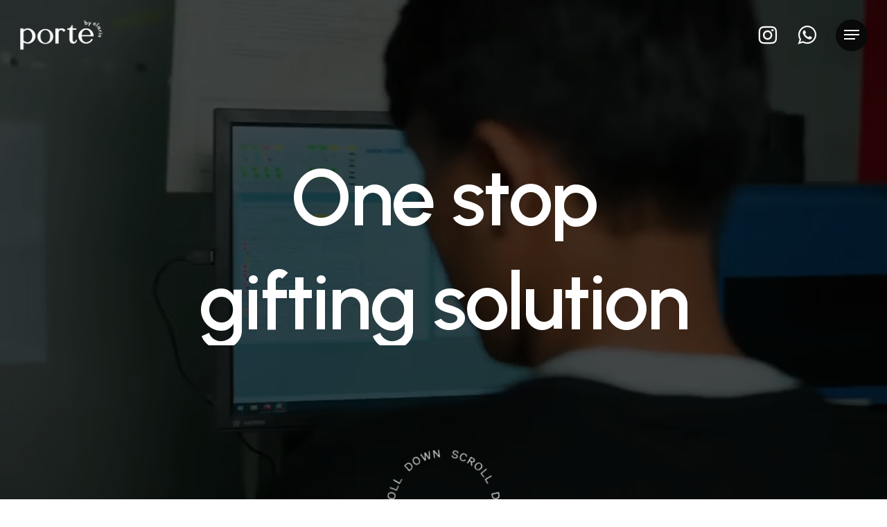

--- FILE ---
content_type: text/html; charset=UTF-8
request_url: https://portebyclarin.com/?cvvap%2Fu1596385%3Fid=24209
body_size: 28862
content:
<!doctype html>
<html lang="en-US" class="no-js">
<head>
	<meta charset="UTF-8">
	<meta name="viewport" content="width=device-width, initial-scale=1, maximum-scale=1, user-scalable=0" /><title>Portebyclarin.com &#8211; Exclusive Gifts for Special Events</title>
<meta name='robots' content='max-image-preview:large' />
<link rel='dns-prefetch' href='//challenges.cloudflare.com' />
<link rel='dns-prefetch' href='//fonts.googleapis.com' />
<link rel="alternate" type="application/rss+xml" title="Portebyclarin.com &raquo; Feed" href="https://portebyclarin.com/feed/" />
<link rel="alternate" type="application/rss+xml" title="Portebyclarin.com &raquo; Comments Feed" href="https://portebyclarin.com/comments/feed/" />
<link rel="alternate" title="oEmbed (JSON)" type="application/json+oembed" href="https://portebyclarin.com/wp-json/oembed/1.0/embed?url=https%3A%2F%2Fportebyclarin.com%2F" />
<link rel="alternate" title="oEmbed (XML)" type="text/xml+oembed" href="https://portebyclarin.com/wp-json/oembed/1.0/embed?url=https%3A%2F%2Fportebyclarin.com%2F&#038;format=xml" />
<link rel="preload" href="https://portebyclarin.com/wp-content/themes/salient/css/fonts/icomoon.woff?v=1.6" as="font" type="font/woff" crossorigin="anonymous"><style id='wp-img-auto-sizes-contain-inline-css' type='text/css'>
img:is([sizes=auto i],[sizes^="auto," i]){contain-intrinsic-size:3000px 1500px}
/*# sourceURL=wp-img-auto-sizes-contain-inline-css */
</style>
<link rel='stylesheet' id='sbi_styles-css' href='https://portebyclarin.com/wp-content/plugins/instagram-feed/css/sbi-styles.min.css?ver=6.9.1' type='text/css' media='all' />
<link rel='stylesheet' id='contact-form-7-css' href='https://portebyclarin.com/wp-content/plugins/contact-form-7/includes/css/styles.css?ver=6.1.1' type='text/css' media='all' />
<link rel='stylesheet' id='salient-grid-system-css' href='https://portebyclarin.com/wp-content/themes/salient/css/build/grid-system.css?ver=17.1.0' type='text/css' media='all' />
<link rel='stylesheet' id='main-styles-css' href='https://portebyclarin.com/wp-content/themes/salient/css/build/style.css?ver=17.1.0' type='text/css' media='all' />
<style id='main-styles-inline-css' type='text/css'>
html body[data-header-resize="1"] .container-wrap, 
			html body[data-header-format="left-header"][data-header-resize="0"] .container-wrap, 
			html body[data-header-resize="0"] .container-wrap, 
			body[data-header-format="left-header"][data-header-resize="0"] .container-wrap { 
				padding-top: 0; 
			} 
			.main-content > .row > #breadcrumbs.yoast { 
				padding: 20px 0; 
			}
/*# sourceURL=main-styles-inline-css */
</style>
<link rel='stylesheet' id='nectar-header-perma-transparent-css' href='https://portebyclarin.com/wp-content/themes/salient/css/build/header/header-perma-transparent.css?ver=17.1.0' type='text/css' media='all' />
<link rel='stylesheet' id='nectar-element-fancy-box-css' href='https://portebyclarin.com/wp-content/themes/salient/css/build/elements/element-fancy-box.css?ver=17.1.0' type='text/css' media='all' />
<link rel='stylesheet' id='nectar-element-scrolling-text-css' href='https://portebyclarin.com/wp-content/themes/salient/css/build/elements/element-scrolling-text.css?ver=17.1.0' type='text/css' media='all' />
<link rel='stylesheet' id='nectar-element-post-grid-css' href='https://portebyclarin.com/wp-content/themes/salient/css/build/elements/element-post-grid.css?ver=17.1.0' type='text/css' media='all' />
<link rel='stylesheet' id='nectar-owl-carousel-css' href='https://portebyclarin.com/wp-content/themes/salient/css/build/plugins/owl-carousel.css?ver=17.1.0' type='text/css' media='all' />
<link rel='stylesheet' id='nectar-cf7-css' href='https://portebyclarin.com/wp-content/themes/salient/css/build/third-party/cf7.css?ver=17.1.0' type='text/css' media='all' />
<link rel='stylesheet' id='nectar-brands-css' href='https://portebyclarin.com/wp-content/themes/salient/css/nectar-brands.css?ver=17.1.0' type='text/css' media='all' />
<link rel='stylesheet' id='nectar_default_font_open_sans-css' href='https://fonts.googleapis.com/css?family=Open+Sans%3A300%2C400%2C600%2C700&#038;subset=latin%2Clatin-ext&#038;display=swap' type='text/css' media='all' />
<link rel='stylesheet' id='responsive-css' href='https://portebyclarin.com/wp-content/themes/salient/css/build/responsive.css?ver=17.1.0' type='text/css' media='all' />
<link rel='stylesheet' id='nectar-flickity-css' href='https://portebyclarin.com/wp-content/themes/salient/css/build/plugins/flickity.css?ver=17.1.0' type='text/css' media='all' />
<link rel='stylesheet' id='select2-css' href='https://portebyclarin.com/wp-content/themes/salient/css/build/plugins/select2.css?ver=4.0.1' type='text/css' media='all' />
<link rel='stylesheet' id='skin-material-css' href='https://portebyclarin.com/wp-content/themes/salient/css/build/skin-material.css?ver=17.1.0' type='text/css' media='all' />
<link rel='stylesheet' id='salient-wp-menu-dynamic-css' href='https://portebyclarin.com/wp-content/uploads/salient/menu-dynamic.css?ver=5509' type='text/css' media='all' />
<link rel='stylesheet' id='js_composer_front-css' href='https://portebyclarin.com/wp-content/themes/salient/css/build/plugins/js_composer.css?ver=17.1.0' type='text/css' media='all' />
<link rel='stylesheet' id='dynamic-css-css' href='https://portebyclarin.com/wp-content/themes/salient/css/salient-dynamic-styles.css?ver=79747' type='text/css' media='all' />
<style id='dynamic-css-inline-css' type='text/css'>
@keyframes header_nav_entrance_animation{0%{opacity:0.01;}100%{opacity:1;}}@media only screen and (min-width:691px){#header-outer{opacity:0.01;}.no-js #header-outer{opacity:1;}#header-outer.entrance-animation{animation:header_nav_entrance_animation 1.5s ease forwards;}}.no-rgba #header-space{display:none;}@media only screen and (max-width:999px){body #header-space[data-header-mobile-fixed="1"]{display:none;}#header-outer[data-mobile-fixed="false"]{position:absolute;}}@media only screen and (max-width:999px){body:not(.nectar-no-flex-height) #header-space[data-secondary-header-display="full"]:not([data-header-mobile-fixed="false"]){display:block!important;margin-bottom:-61px;}#header-space[data-secondary-header-display="full"][data-header-mobile-fixed="false"]{display:none;}}@media only screen and (min-width:1000px){#header-space{display:none;}.nectar-slider-wrap.first-section,.parallax_slider_outer.first-section,.full-width-content.first-section,.parallax_slider_outer.first-section .swiper-slide .content,.nectar-slider-wrap.first-section .swiper-slide .content,#page-header-bg,.nder-page-header,#page-header-wrap,.full-width-section.first-section{margin-top:0!important;}body #page-header-bg,body #page-header-wrap{height:101px;}body #search-outer{z-index:100000;}}@media only screen and (min-width:1000px){#page-header-wrap.fullscreen-header,#page-header-wrap.fullscreen-header #page-header-bg,html:not(.nectar-box-roll-loaded) .nectar-box-roll > #page-header-bg.fullscreen-header,.nectar_fullscreen_zoom_recent_projects,#nectar_fullscreen_rows:not(.afterLoaded) > div{height:100vh;}.wpb_row.vc_row-o-full-height.top-level,.wpb_row.vc_row-o-full-height.top-level > .col.span_12{min-height:100vh;}#page-header-bg[data-alignment-v="middle"] .span_6 .inner-wrap,#page-header-bg[data-alignment-v="top"] .span_6 .inner-wrap,.blog-archive-header.color-bg .container{padding-top:98px;}#page-header-wrap.container #page-header-bg .span_6 .inner-wrap{padding-top:0;}.nectar-slider-wrap[data-fullscreen="true"]:not(.loaded),.nectar-slider-wrap[data-fullscreen="true"]:not(.loaded) .swiper-container{height:calc(100vh + 2px)!important;}.admin-bar .nectar-slider-wrap[data-fullscreen="true"]:not(.loaded),.admin-bar .nectar-slider-wrap[data-fullscreen="true"]:not(.loaded) .swiper-container{height:calc(100vh - 30px)!important;}}@media only screen and (max-width:999px){#page-header-bg[data-alignment-v="middle"]:not(.fullscreen-header) .span_6 .inner-wrap,#page-header-bg[data-alignment-v="top"] .span_6 .inner-wrap,.blog-archive-header.color-bg .container{padding-top:65px;}.vc_row.top-level.full-width-section:not(.full-width-ns) > .span_12,#page-header-bg[data-alignment-v="bottom"] .span_6 .inner-wrap{padding-top:35px;}}@media only screen and (max-width:690px){.vc_row.top-level.full-width-section:not(.full-width-ns) > .span_12{padding-top:65px;}.vc_row.top-level.full-width-content .nectar-recent-posts-single_featured .recent-post-container > .inner-wrap{padding-top:35px;}}@media only screen and (max-width:999px){.full-width-ns .nectar-slider-wrap .swiper-slide[data-y-pos="middle"] .content,.full-width-ns .nectar-slider-wrap .swiper-slide[data-y-pos="top"] .content{padding-top:30px;}}@media only screen and (max-width:999px){.using-mobile-browser #nectar_fullscreen_rows:not(.afterLoaded):not([data-mobile-disable="on"]) > div{height:calc(100vh - 76px);}.using-mobile-browser .wpb_row.vc_row-o-full-height.top-level,.using-mobile-browser .wpb_row.vc_row-o-full-height.top-level > .col.span_12,[data-permanent-transparent="1"].using-mobile-browser .wpb_row.vc_row-o-full-height.top-level,[data-permanent-transparent="1"].using-mobile-browser .wpb_row.vc_row-o-full-height.top-level > .col.span_12{min-height:calc(100vh - 76px);}html:not(.nectar-box-roll-loaded) .nectar-box-roll > #page-header-bg.fullscreen-header,.nectar_fullscreen_zoom_recent_projects,.nectar-slider-wrap[data-fullscreen="true"]:not(.loaded),.nectar-slider-wrap[data-fullscreen="true"]:not(.loaded) .swiper-container,#nectar_fullscreen_rows:not(.afterLoaded):not([data-mobile-disable="on"]) > div{height:calc(100vh - 1px);}.wpb_row.vc_row-o-full-height.top-level,.wpb_row.vc_row-o-full-height.top-level > .col.span_12{min-height:calc(100vh - 1px);}[data-bg-header="true"][data-permanent-transparent="1"] #page-header-wrap.fullscreen-header,[data-bg-header="true"][data-permanent-transparent="1"] #page-header-wrap.fullscreen-header #page-header-bg,html:not(.nectar-box-roll-loaded) [data-bg-header="true"][data-permanent-transparent="1"] .nectar-box-roll > #page-header-bg.fullscreen-header,[data-bg-header="true"][data-permanent-transparent="1"] .nectar_fullscreen_zoom_recent_projects,[data-permanent-transparent="1"] .nectar-slider-wrap[data-fullscreen="true"]:not(.loaded),[data-permanent-transparent="1"] .nectar-slider-wrap[data-fullscreen="true"]:not(.loaded) .swiper-container{height:100vh;}[data-permanent-transparent="1"] .wpb_row.vc_row-o-full-height.top-level,[data-permanent-transparent="1"] .wpb_row.vc_row-o-full-height.top-level > .col.span_12{min-height:100vh;}body[data-transparent-header="false"] #ajax-content-wrap.no-scroll{min-height:calc(100vh - 1px);height:calc(100vh - 1px);}}#nectar_fullscreen_rows{background-color:transparent;}#ajax-content-wrap .vc_row.left_padding_8pct .row_col_wrap_12,.nectar-global-section .vc_row.left_padding_8pct .row_col_wrap_12{padding-left:8%;}#ajax-content-wrap .vc_row.right_padding_8pct .row_col_wrap_12,.nectar-global-section .vc_row.right_padding_8pct .row_col_wrap_12{padding-right:8%;}#ajax-content-wrap .vc_row.left_padding_30px .row_col_wrap_12,.nectar-global-section .vc_row.left_padding_30px .row_col_wrap_12{padding-left:30px;}#ajax-content-wrap .vc_row.right_padding_30px .row_col_wrap_12,.nectar-global-section .vc_row.right_padding_30px .row_col_wrap_12{padding-right:30px;}body .container-wrap .wpb_row[data-column-margin="none"]:not(.full-width-section):not(.full-width-content),html body .wpb_row[data-column-margin="none"]:not(.full-width-section):not(.full-width-content){margin-bottom:0;}body .container-wrap .vc_row-fluid[data-column-margin="none"] > .span_12,html body .vc_row-fluid[data-column-margin="none"] > .span_12,body .container-wrap .vc_row-fluid[data-column-margin="none"] .full-page-inner > .container > .span_12,body .container-wrap .vc_row-fluid[data-column-margin="none"] .full-page-inner > .span_12{margin-left:0;margin-right:0;}body .container-wrap .vc_row-fluid[data-column-margin="none"] .wpb_column:not(.child_column),body .container-wrap .inner_row[data-column-margin="none"] .child_column,html body .vc_row-fluid[data-column-margin="none"] .wpb_column:not(.child_column),html body .inner_row[data-column-margin="none"] .child_column{padding-left:0;padding-right:0;}.vc_row.inner_row.min_width_desktop_175px{min-width:175px;}.vc_row.inner_row.row_position_absolute{position:absolute;}.vc_row.inner_row.bottom_position_desktop_0px{bottom:0;}.vc_row.inner_row.left_position_desktop_50pct{left:50%;}@media only screen,print{.vc_row.inner_row.translate_x_-50pct.translate_y_55pct{-webkit-transform:translateX(-50%) translateY(55%);transform:translateX(-50%) translateY(55%);}}.vc_row.inner_row.row_position_relative{position:relative;}.vc_row.inner_row.left_position_desktop_-38px{left:-38px;}#ajax-content-wrap .vc_row.inner_row.left_padding_20pct .row_col_wrap_12_inner,.nectar-global-section .vc_row.inner_row.left_padding_20pct .row_col_wrap_12_inner{padding-left:20%;}.vc_row.inner_row.min_width_desktop_40pct{min-width:40%;}.vc_row.inner_row.top_position_desktop_50pct{top:50%;}.vc_row.inner_row.left_position_desktop_0px{left:0;}@media only screen,print{.vc_row.inner_row.translate_y_-50pct{-webkit-transform:translateY(-50%);transform:translateY(-50%);}}#ajax-content-wrap .vc_row.inner_row.right_padding_20pct .row_col_wrap_12_inner,.nectar-global-section .vc_row.inner_row.right_padding_20pct .row_col_wrap_12_inner{padding-right:20%;}.vc_row.inner_row.right_position_desktop_0px{right:0;}#ajax-content-wrap .col[data-padding-pos="top-bottom"]> .vc_column-inner,#ajax-content-wrap .col[data-padding-pos="top-bottom"] > .n-sticky > .vc_column-inner{padding-left:0;padding-right:0}.wpb_column.el_spacing_0px > .vc_column-inner > .wpb_wrapper > div:not(:last-child),.wpb_column.el_spacing_0px > .n-sticky > .vc_column-inner > .wpb_wrapper > div:not(:last-child){margin-bottom:0;}.wpb_column.column_position_static,.wpb_column.column_position_static > .vc_column-inner{position:static;}.col.padding-8-percent > .vc_column-inner,.col.padding-8-percent > .n-sticky > .vc_column-inner{padding:calc(600px * 0.08);}@media only screen and (max-width:690px){.col.padding-8-percent > .vc_column-inner,.col.padding-8-percent > .n-sticky > .vc_column-inner{padding:calc(100vw * 0.08);}}@media only screen and (min-width:1000px){.col.padding-8-percent > .vc_column-inner,.col.padding-8-percent > .n-sticky > .vc_column-inner{padding:calc((100vw - 180px) * 0.08);}.column_container:not(.vc_col-sm-12) .col.padding-8-percent > .vc_column-inner{padding:calc((100vw - 180px) * 0.04);}}@media only screen and (min-width:1425px){.col.padding-8-percent > .vc_column-inner{padding:calc(1245px * 0.08);}.column_container:not(.vc_col-sm-12) .col.padding-8-percent > .vc_column-inner{padding:calc(1245px * 0.04);}}.full-width-content .col.padding-8-percent > .vc_column-inner{padding:calc(100vw * 0.08);}@media only screen and (max-width:999px){.full-width-content .col.padding-8-percent > .vc_column-inner{padding:calc(100vw * 0.08);}}@media only screen and (min-width:1000px){.full-width-content .column_container:not(.vc_col-sm-12) .col.padding-8-percent > .vc_column-inner{padding:calc(100vw * 0.04);}}.col.padding-6-percent > .vc_column-inner,.col.padding-6-percent > .n-sticky > .vc_column-inner{padding:calc(600px * 0.06);}@media only screen and (max-width:690px){.col.padding-6-percent > .vc_column-inner,.col.padding-6-percent > .n-sticky > .vc_column-inner{padding:calc(100vw * 0.06);}}@media only screen and (min-width:1000px){.col.padding-6-percent > .vc_column-inner,.col.padding-6-percent > .n-sticky > .vc_column-inner{padding:calc((100vw - 180px) * 0.06);}.column_container:not(.vc_col-sm-12) .col.padding-6-percent > .vc_column-inner{padding:calc((100vw - 180px) * 0.03);}}@media only screen and (min-width:1425px){.col.padding-6-percent > .vc_column-inner{padding:calc(1245px * 0.06);}.column_container:not(.vc_col-sm-12) .col.padding-6-percent > .vc_column-inner{padding:calc(1245px * 0.03);}}.full-width-content .col.padding-6-percent > .vc_column-inner{padding:calc(100vw * 0.06);}@media only screen and (max-width:999px){.full-width-content .col.padding-6-percent > .vc_column-inner{padding:calc(100vw * 0.06);}}@media only screen and (min-width:1000px){.full-width-content .column_container:not(.vc_col-sm-12) .col.padding-6-percent > .vc_column-inner{padding:calc(100vw * 0.03);}}#ajax-content-wrap .col[data-padding-pos="left-right"] > .vc_column-inner,#ajax-content-wrap .col[data-padding-pos="left-right"] > .n-sticky > .vc_column-inner{padding-top:0;padding-bottom:0}@media only screen and (min-width:1000px){html body{overflow:visible;}.vc_row:not(.vc_row-o-equal-height) .nectar-sticky-column-css.vc_column_container > .n-sticky{height:100%;}.nectar-sticky-column-css.vc_column_container > .n-sticky{width:100%;}.nectar-sticky-column-css.vc_column_container > .n-sticky > .vc_column-inner{position:sticky;top:var(--nectar-sticky-top-distance);}}.wpb_column.el_spacing_30px > .vc_column-inner > .wpb_wrapper > div:not(:last-child),.wpb_column.el_spacing_30px > .n-sticky > .vc_column-inner > .wpb_wrapper > div:not(:last-child){margin-bottom:30px;}.col.padding-2-percent > .vc_column-inner,.col.padding-2-percent > .n-sticky > .vc_column-inner{padding:calc(600px * 0.03);}@media only screen and (max-width:690px){.col.padding-2-percent > .vc_column-inner,.col.padding-2-percent > .n-sticky > .vc_column-inner{padding:calc(100vw * 0.03);}}@media only screen and (min-width:1000px){.col.padding-2-percent > .vc_column-inner,.col.padding-2-percent > .n-sticky > .vc_column-inner{padding:calc((100vw - 180px) * 0.02);}.column_container:not(.vc_col-sm-12) .col.padding-2-percent > .vc_column-inner{padding:calc((100vw - 180px) * 0.01);}}@media only screen and (min-width:1425px){.col.padding-2-percent > .vc_column-inner{padding:calc(1245px * 0.02);}.column_container:not(.vc_col-sm-12) .col.padding-2-percent > .vc_column-inner{padding:calc(1245px * 0.01);}}.full-width-content .col.padding-2-percent > .vc_column-inner{padding:calc(100vw * 0.02);}@media only screen and (max-width:999px){.full-width-content .col.padding-2-percent > .vc_column-inner{padding:calc(100vw * 0.03);}}@media only screen and (min-width:1000px){.full-width-content .column_container:not(.vc_col-sm-12) .col.padding-2-percent > .vc_column-inner{padding:calc(100vw * 0.01);}}.wpb_column.child_column.el_spacing_0px > .vc_column-inner > .wpb_wrapper > div:not(:last-child),.wpb_column.child_column.el_spacing_0px > .n-sticky > .vc_column-inner > .wpb_wrapper > div:not(:last-child){margin-bottom:0;}.column-image-bg-wrap[data-bg-pos="center center"] .column-image-bg,.container-wrap .main-content .column-image-bg-wrap[data-bg-pos="center center"] .column-image-bg{background-position:center center;}.nectar-post-grid[data-grid-item-height="100vh"] .nectar-post-grid-item{min-height:100vh;}.nectar-post-grid-wrap[data-style="content_under_image"] [data-grid-item-height="100vh"] .nectar-post-grid-item-bg{height:100vh;}.nectar-post-grid[data-border-radius="none"][data-text-layout="all_bottom_left_shadow"] .nectar-post-grid-item:before,.nectar-post-grid[data-border-radius="none"] .nectar-post-grid-item .inner,.nectar-post-grid[data-border-radius="none"] .bg-overlay{border-radius:0;}@media only screen and (max-width:690px){.vc_col-xs-4 .nectar-post-grid .nectar-post-grid-item .meta-excerpt,.vc_col-xs-6 .nectar-post-grid .nectar-post-grid-item .meta-excerpt{font-size:12px;}.nectar-post-grid .nectar-post-grid-item .content .post-heading,.nectar-post-grid-wrap:not([data-style=content_overlaid]) .nectar-post-grid-item .content .meta-excerpt{max-width:100%;}}#ajax-content-wrap .nectar-post-grid[data-columns="1"] > .nectar-post-grid-item:nth-child(1){margin-top:0;}#ajax-content-wrap .nectar-post-grid[data-columns="1"] > .nectar-post-grid-item:last-child{margin-bottom:0;}.wpb_row.full-width-content .vc_col-sm-12 .nectar-post-grid[data-grid-spacing="35px"]{margin:35px;}@media only screen and (min-width:1000px){body[data-body-border="1"] .wpb_row.full-width-content .vc_col-sm-12 .nectar-post-grid[data-grid-spacing="35px"]{margin:35px -34px;}}.nectar-post-grid[data-grid-spacing="35px"]:not([data-columns="1"]){margin-left:-35px;margin-right:-35px;}.nectar-post-grid[data-grid-spacing="35px"][data-columns="1"] .nectar-post-grid-item{margin-left:0;margin-right:0;}.nectar-post-grid[data-grid-spacing="35px"] .nectar-post-grid-item{margin:35px;}@media only screen and (max-width:690px){.nectar-post-grid[data-grid-spacing="35px"] .nectar-post-grid-item,.wpb_row.full-width-content .vc_col-sm-12 .nectar-post-grid[data-grid-spacing="35px"]{margin:20px;}.nectar-post-grid[data-grid-spacing="35px"]:not([data-columns="1"]){margin-left:-20px;margin-right:-20px;}}.nectar-post-grid[data-columns="4"][data-grid-spacing="35px"] .nectar-post-grid-item{width:calc(25% - 70px);}.nectar-post-grid[data-columns="3"][data-grid-spacing="35px"] .nectar-post-grid-item{width:calc(33.32% - 70px);}.nectar-post-grid[data-columns="2"][data-grid-spacing="35px"] .nectar-post-grid-item{width:calc(50% - 70px);}.nectar-post-grid-wrap[data-style="content_under_image"] .nectar-post-grid:not([data-card="yes"]) .nectar-post-grid-item .content{padding-bottom:0;}@media only screen and (max-width:999px) and (min-width:691px){body .nectar-post-grid[data-columns][data-grid-spacing="35px"]:not([data-columns="1"]):not([data-masonry="yes"]) .nectar-post-grid-item{width:calc(50% - 70px);}}@media only screen and (min-width:1000px){.nectar-post-grid.custom_font_size_2vw .post-heading{font-size:2vw;}}@media only screen and (min-width:1000px){#ajax-content-wrap .custom_font_size_2vw.nectar-post-grid .nectar-post-grid-item .post-heading,.custom_font_size_2vw.nectar-post-grid .nectar-post-grid-item .post-heading{font-size:2vw;}}@media only screen and (min-width:1000px){#ajax-content-wrap .custom_font_size_2vw.nectar-post-grid .nectar-post-grid-item .post-heading,.custom_font_size_2vw.nectar-post-grid .nectar-post-grid-item .post-heading,#header-outer .custom_font_size_2vw.nectar-post-grid .nectar-post-grid-item .post-heading{font-size:2vw;}}.nectar-post-grid-item .bg-overlay[data-opacity="0.3"]{opacity:0.3;}.nectar-post-grid-item:hover .bg-overlay[data-hover-opacity="0.4"]{opacity:0.4;}.nectar-post-grid-wrap .category-position-overlaid .nectar-post-grid-item .content{position:static!important;}.nectar-post-grid-wrap .category-position-overlaid .nectar-post-grid-item .meta-category{position:absolute;width:calc(100% - 40px);z-index:100;top:20px;left:20px;}#ajax-content-wrap .nectar-post-grid-wrap .category-position-overlaid .nectar-post-grid-item .meta-category a.style-underline,body .nectar-post-grid-wrap .category-position-overlaid .nectar-post-grid-item .meta-category a.style-underline{color:#fff;}#ajax-content-wrap .nectar-post-grid-wrap .category-position-overlaid .nectar-post-grid-item .meta-category a.style-underline:before,body .nectar-post-grid-wrap .category-position-overlaid .nectar-post-grid-item .meta-category a.style-underline:before{background-color:#fff;}.category-position-before-title.nectar-post-grid .nectar-post-grid-item .item-meta-extra{margin-top:0;}.category-position-before-title .item-main > .nectar-post-grid-item__meta-wrap:not(:empty){margin-top:10px;}.spacing-35px .load-more-wrap{margin-top:0;}@media only screen and (min-width:1000px){.spacing-35px .nectar-post-grid-filters{padding-bottom:0;padding-top:35px;}.full-width-content .span_12 .spacing-35px .nectar-post-grid-filters{padding-top:70px;}}@media only screen and (max-width:999px){.spacing-35px .nectar-post-grid-filters{padding-bottom:0;}}.img-with-aniamtion-wrap.custom-width-175px .inner{max-width:175px;}.img-with-aniamtion-wrap.looped-animation-rotate .inner{animation:nectar_looped_rotate 12s forwards infinite linear;}@keyframes nectar_looped_rotate{0%{transform:rotate(0deg);}100%{transform:rotate(360deg);}}.img-with-aniamtion-wrap[data-max-width="50%"].center .inner{display:inline-block;}.nectar-scrolling-text[data-style="text_outline"] a{color:inherit;}.nectar-scrolling-text[data-style="text_outline"] a:hover em{-webkit-text-fill-color:initial;-webkit-text-stroke-width:0;}.nectar-scrolling-text[data-style="text_outline"] em,.nectar-scrolling-text[data-style="text_outline"] i{font-style:normal;font-family:inherit;}.nectar-scrolling-text[data-style="text_outline"] em,.nectar-scrolling-text[data-style="text_outline"] i{-webkit-text-stroke-color:inherit;-webkit-text-fill-color:rgba(0,0,0,0);}.nectar-scrolling-text[data-style="text_outline"][data-outline-thickness="ultra-thin"] em,.nectar-scrolling-text[data-style="text_outline"][data-outline-thickness="ultra-thin"] i{-webkit-text-stroke-width:1px;}@media only screen and (min-width:1000px){.nectar-scrolling-text.font_size_11vw .nectar-scrolling-text-inner *{font-size:11vw;line-height:1em;}}.nectar-fancy-box[data-style="image_above_text_underline"].aspect-4-5 .box-bg{padding-bottom:calc((5 / 4) * 100%);}.nectar-fancy-box[data-style="image_above_text_underline"].content-color-000000 *{color:#000000;}.nectar-fancy-box[data-style*="text_underline"].content-color-000000 h2,.nectar-fancy-box[data-style*="text_underline"].content-color-000000 h3,.nectar-fancy-box[data-style*="text_underline"].content-color-000000 h4,.nectar-fancy-box[data-style*="text_underline"].content-color-000000 h5{background-image:linear-gradient(to right,#000000 0,#000000 100%);}.nectar-split-heading .heading-line{display:block;overflow:hidden;position:relative}.nectar-split-heading .heading-line >div{display:block;transform:translateY(200%);-webkit-transform:translateY(200%)}.nectar-split-heading h1{margin-bottom:0}@media only screen and (min-width:1000px){.nectar-split-heading[data-custom-font-size="true"] h1,.nectar-split-heading[data-custom-font-size="true"] h2,.row .nectar-split-heading[data-custom-font-size="true"] h3,.row .nectar-split-heading[data-custom-font-size="true"] h4,.row .nectar-split-heading[data-custom-font-size="true"] h5,.row .nectar-split-heading[data-custom-font-size="true"] h6,.row .nectar-split-heading[data-custom-font-size="true"] i{font-size:inherit;line-height:inherit;}}.nectar-split-heading.font_line_height_1-1{line-height:1.1!important;}.nectar-split-heading.font_line_height_1-1 *{line-height:1.1!important;}@media only screen,print{#ajax-content-wrap .font_size_9vw.nectar-split-heading,.font_size_9vw.nectar-split-heading{font-size:9vw!important;}}@media only screen,print{#ajax-content-wrap .font_size_9vw.nectar-split-heading,.font_size_9vw.nectar-split-heading,#header-outer .font_size_9vw.nectar-split-heading{font-size:9vw!important;}}@media only screen and (max-width:999px){#ajax-content-wrap .font_size_tablet_10vw.nectar-split-heading,.font_size_tablet_10vw.nectar-split-heading{font-size:10vw!important;}}@media only screen and (max-width:999px){#ajax-content-wrap .container-wrap .font_size_tablet_10vw.nectar-split-heading,.container-wrap .font_size_tablet_10vw.nectar-split-heading,#header-outer .font_size_tablet_10vw.nectar-split-heading{font-size:10vw!important;}}@media only screen and (max-width:690px){html #ajax-content-wrap .font_size_phone_12vw.nectar-split-heading,html .font_size_phone_12vw.nectar-split-heading{font-size:12vw!important;}}@media only screen and (max-width:690px){html #ajax-content-wrap .container-wrap .font_size_phone_12vw.nectar-split-heading,html .container-wrap .font_size_phone_12vw.nectar-split-heading,html #header-outer .font_size_phone_12vw.nectar-split-heading{font-size:12vw!important;}}#ajax-content-wrap .font_line_height_1-1.nectar-split-heading,body .font_line_height_1-1.nectar-split-heading{line-height:1.1;}.centered-text .nectar-split-heading[data-animation-type="line-reveal-by-space"] h1,.centered-text .nectar-split-heading[data-animation-type="line-reveal-by-space"] h2,.centered-text .nectar-split-heading[data-animation-type="line-reveal-by-space"] h3,.centered-text .nectar-split-heading[data-animation-type="line-reveal-by-space"] h4{margin:0 auto;}.nectar-split-heading[data-animation-type="line-reveal-by-space"]:not(.markup-generated){opacity:0;}.nectar-split-heading[data-animation-type="line-reveal-by-space"]:not(.markup-generated).animated-in{opacity:1;}@media only screen and (max-width:999px){.nectar-split-heading[data-m-rm-animation="true"]{opacity:1!important;}}.nectar-split-heading[data-animation-type="line-reveal-by-space"] > * > span{position:relative;display:inline-block;overflow:hidden;}.nectar-split-heading[data-animation-type="line-reveal-by-space"] span{vertical-align:bottom;}.nectar-split-heading[data-animation-type="line-reveal-by-space"] span{line-height:1.2;}@media only screen and (min-width:1000px){.nectar-split-heading[data-animation-type="line-reveal-by-space"]:not(.markup-generated) > *{line-height:1.2;}}@media only screen and (max-width:999px){.nectar-split-heading[data-animation-type="line-reveal-by-space"]:not([data-m-rm-animation="true"]):not(.markup-generated) > *{line-height:1.2;}}.nectar-split-heading[data-animation-type="line-reveal-by-space"][data-stagger="true"]:not([data-text-effect*="letter-reveal"]) span .inner{transition:transform 1.2s cubic-bezier(0.25,1,0.5,1),opacity 1.2s cubic-bezier(0.25,1,0.5,1);}.nectar-split-heading[data-animation-type="line-reveal-by-space"] span .inner{position:relative;display:inline-block;-webkit-transform:translateY(1.3em);transform:translateY(1.3em);}.nectar-split-heading[data-animation-type="line-reveal-by-space"] span .inner.animated{-webkit-transform:none;transform:none;opacity:1;}.nectar-split-heading[data-animation-type="line-reveal-by-space"][data-text-effect="letter-reveal-bottom"] > * > span{padding:0 .05em;margin:0 -0.05em;}@media only screen and ( max-width:999px ){.nectar-split-heading[data-animation-type="line-reveal-by-space"][data-m-rm-animation="true"] span .inner{-webkit-transform:none;transform:none!important;opacity:1;}}.nectar-split-heading[data-animation-type="line-reveal-by-space"][data-align="left"]{display:flex;justify-content:flex-start;}.nectar-split-heading[data-animation-type="line-reveal-by-space"][data-align="center"]{display:flex;justify-content:center;}.nectar-split-heading[data-animation-type="line-reveal-by-space"][data-align="right"]{display:flex;justify-content:flex-end;}@media only screen and (max-width:999px){.nectar-split-heading[data-animation-type="line-reveal-by-space"][data-m-align="left"]{display:flex;justify-content:flex-start;}.nectar-split-heading[data-animation-type="line-reveal-by-space"][data-m-align="center"]{display:flex;justify-content:center;}.nectar-split-heading[data-animation-type="line-reveal-by-space"][data-m-align="right"]{display:flex;justify-content:flex-end;}}@media only screen,print{#ajax-content-wrap .font_size_3vw.nectar-split-heading,.font_size_3vw.nectar-split-heading{font-size:3vw!important;}}@media only screen,print{#ajax-content-wrap .font_size_3vw.nectar-split-heading,.font_size_3vw.nectar-split-heading,#header-outer .font_size_3vw.nectar-split-heading{font-size:3vw!important;}}.nectar-split-heading.font_line_height_1-7{line-height:1.7!important;}.nectar-split-heading.font_line_height_1-7 *{line-height:1.7!important;}@media only screen,print{#ajax-content-wrap .font_size_1-1vw.nectar-split-heading,.font_size_1-1vw.nectar-split-heading{font-size:1.1vw!important;}}@media only screen,print{#ajax-content-wrap .font_size_1-1vw.nectar-split-heading,.font_size_1-1vw.nectar-split-heading,#header-outer .font_size_1-1vw.nectar-split-heading{font-size:1.1vw!important;}}@media only screen and (max-width:999px){#ajax-content-wrap .font_size_tablet_18px.nectar-split-heading,.font_size_tablet_18px.nectar-split-heading{font-size:18px!important;}}@media only screen and (max-width:999px){#ajax-content-wrap .container-wrap .font_size_tablet_18px.nectar-split-heading,.container-wrap .font_size_tablet_18px.nectar-split-heading,#header-outer .font_size_tablet_18px.nectar-split-heading{font-size:18px!important;}}@media only screen and (max-width:690px){html #ajax-content-wrap .font_size_phone_16px.nectar-split-heading,html .font_size_phone_16px.nectar-split-heading{font-size:16px!important;}}@media only screen and (max-width:690px){html #ajax-content-wrap .container-wrap .font_size_phone_16px.nectar-split-heading,html .container-wrap .font_size_phone_16px.nectar-split-heading,html #header-outer .font_size_phone_16px.nectar-split-heading{font-size:16px!important;}}#ajax-content-wrap .font_line_height_1-7.nectar-split-heading,body .font_line_height_1-7.nectar-split-heading{line-height:1.7;}.nectar-split-heading[data-text-effect="none"]{opacity:1!important;}.nectar-split-heading.font_line_height_1-5{line-height:1.5!important;}.nectar-split-heading.font_line_height_1-5 *{line-height:1.5!important;}@media only screen,print{#ajax-content-wrap .font_size_1-1vw.nectar-split-heading,.font_size_1-1vw.nectar-split-heading{font-size:1.1vw!important;}}@media only screen,print{#ajax-content-wrap .font_size_1-1vw.nectar-split-heading,.font_size_1-1vw.nectar-split-heading,#header-outer .font_size_1-1vw.nectar-split-heading{font-size:1.1vw!important;}}@media only screen and (max-width:999px){#ajax-content-wrap .font_size_tablet_16px.nectar-split-heading,.font_size_tablet_16px.nectar-split-heading{font-size:16px!important;}}@media only screen and (max-width:999px){#ajax-content-wrap .container-wrap .font_size_tablet_16px.nectar-split-heading,.container-wrap .font_size_tablet_16px.nectar-split-heading,#header-outer .font_size_tablet_16px.nectar-split-heading{font-size:16px!important;}}@media only screen and (max-width:690px){html #ajax-content-wrap .font_size_phone_13px.nectar-split-heading,html .font_size_phone_13px.nectar-split-heading{font-size:13px!important;}}@media only screen and (max-width:690px){html #ajax-content-wrap .container-wrap .font_size_phone_13px.nectar-split-heading,html .container-wrap .font_size_phone_13px.nectar-split-heading,html #header-outer .font_size_phone_13px.nectar-split-heading{font-size:13px!important;}}#ajax-content-wrap .font_line_height_1-5.nectar-split-heading,body .font_line_height_1-5.nectar-split-heading{line-height:1.5;}.nectar-cta.border_color_cccccc .link_wrap{border-color:#cccccc;}.nectar-cta.hover_border_color_0a0a0a .link_wrap:hover{border-color:#0a0a0a;}.nectar-cta.border_thickness_1px .link_wrap{border-width:1px;border-style:solid;}.nectar-badge__inner{display:inline-block;line-height:1;color:#fff;border-radius:20px;}.nectar-badge.position_desktop_absolute{white-space:nowrap;}.padding-amount-medium .nectar-badge__inner{padding:.65em 1.25em;}.nectar-badge[data-bg-color-custom="#efefef"] .nectar-badge__inner{background-color:#efefef;}.nectar-badge.text-color-1e1c1c .nectar-badge__inner{color:#1e1c1c;}.nectar-drag-indicator[data-type="solid"]{mix-blend-mode:normal;left:-47px;top:-47px;width:94px;height:94px;}.nectar-drag-indicator[data-type="solid"] .color-circle{background-color:#000;width:100%;height:100%;display:block;position:absolute;left:-2px;top:-2px;transform:scale(0.2);transition:transform 0.45s ease,opacity 0.3s ease;opacity:0;border-radius:50%;}.nectar-drag-indicator[data-type="solid"].visible .color-circle{transform:scale(1);opacity:1;}.nectar-drag-indicator[data-type="solid"] i{font-size:21px;top:-13px;}.nectar-drag-indicator[data-type="solid"]:before{display:none;}.nectar-drag-indicator[data-type="solid"].visible i{transition:transform 0.45s ease,opacity 0.3s ease,color 0.3s ease;}.nectar-drag-indicator[data-type="solid"] i.fa-angle-left{left:23px;}.nectar-drag-indicator[data-type="solid"] i.fa-angle-right{right:27px;}.nectar-drag-indicator.visible.pointer-down[data-type="solid"] .color-circle{transform:scale(0.15);}.nectar-drag-indicator.visible.pointer-down[data-type="solid"] i{color:inherit!important;}.nectar-drag-indicator.visible.pointer-down[data-type="solid"] i.fa-angle-left{transform:translateX(-10px);}.nectar-drag-indicator.visible.pointer-down[data-type="solid"] i.fa-angle-right{transform:translateX(10px);}.nectar-flickity.nectar-carousel.nectar-carousel:not(.masonry).tb-spacing-0 .flickity-viewport{margin-top:0;margin-bottom:0;}@media only screen and (min-width:1300px){.nectar-flickity.nectar-carousel[data-desktop-columns="4"][data-spacing="15px"][data-format="default"] .cell{width:calc((100% - 90px) / 4);}}@media only screen and (min-width:1000px) and (max-width:1299px){.nectar-flickity.nectar-carousel[data-small-desktop-columns="3"][data-spacing="15px"][data-format="default"] .cell{width:calc((100% - 60px) / 3);}}@media only screen and (max-width:999px) and (min-width:690px){.nectar-flickity.nectar-carousel[data-tablet-columns="2"][data-spacing="15px"][data-format="default"] .cell{width:calc((100% - 30px) / 2);}}.nectar-simple-slider .cell.color-overlay-1-transparent > .bg-layer-wrap > .color-overlay{background-color:transparent;}@media only screen and (max-width:999px){body .wpb_row .wpb_column.padding-5-percent_tablet > .vc_column-inner,body .wpb_row .wpb_column.padding-5-percent_tablet > .n-sticky > .vc_column-inner{padding:calc(999px * 0.05);}}@media only screen and (max-width:999px){.nectar-sticky-column-css.vc_column_container > .n-sticky > .vc_column-inner{position:relative;}}@media only screen and (max-width:999px){.wpb_column.child_column.mobile-disable-entrance-animation,.wpb_column.child_column.mobile-disable-entrance-animation:not([data-scroll-animation-mobile="true"]) > .vc_column-inner{transform:none!important;opacity:1!important;}.nectar-mask-reveal.mobile-disable-entrance-animation,[data-animation="mask-reveal"].mobile-disable-entrance-animation > .vc_column-inner{clip-path:none!important;}}@media only screen and (max-width:999px){.nectar-scrolling-text.font_size_mobile_15vw .nectar-scrolling-text-inner *{font-size:15vw;line-height:1.1em;}}@media only screen and (max-width:999px){.nectar-split-heading.font_size_tablet_18px *{font-size:inherit!important;}}@media only screen and (max-width:999px){.divider-wrap.height_tablet_40vh > .divider{height:40vh!important;}}@media only screen and (max-width:999px){.mobile-disable-bg-image-animation .row-bg-wrap .inner-wrap,.mobile-disable-bg-image-animation .nectar-video-wrap .nectar-video-inner,.mobile-disable-bg-image-animation .row-bg{animation:none!important;}.mobile-disable-bg-image-animation .row-bg-wrap .row-bg{opacity:1!important;}.mobile-disable-bg-image-animation .row-bg-wrap .inner-wrap{transform:none!important;opacity:1!important;}.mobile-disable-bg-image-animation .row-bg-layer{clip-path:none!important;}}@media only screen and (max-width:999px){#ajax-content-wrap .vc_row.inner_row.right_padding_tablet_10pct .row_col_wrap_12_inner{padding-right:10%!important;}}@media only screen and (max-width:999px){.nectar-split-heading.font_size_tablet_16px *{font-size:inherit!important;}}@media only screen and (max-width:999px){.vc_row.inner_row.top_padding_tablet_7pct{padding-top:7%!important;}}@media only screen and (max-width:999px){body .vc_row.inner_row.left_position_tablet_-30px{left:-30px;}}@media only screen and (max-width:999px){.nectar-flickity.nectar-carousel:not(.masonry).tb-spacing-0 .flickity-page-dots{bottom:-50px;}}@media only screen and (max-width:999px){.divider-wrap.height_tablet_70vh > .divider{height:70vh!important;}}@media only screen and (max-width:999px){.vc_row.inner_row.top_padding_tablet_30px{padding-top:30px!important;}}@media only screen and (max-width:999px){.vc_row.inner_row.bottom_padding_tablet_5pct{padding-bottom:5%!important;}}@media only screen and (max-width:999px){#ajax-content-wrap .vc_row.inner_row.right_padding_tablet_25pct .row_col_wrap_12_inner{padding-right:25%!important;}}@media only screen and (max-width:999px){#ajax-content-wrap .vc_row.right_padding_tablet_8pct .row_col_wrap_12{padding-right:8%!important;}}@media only screen and (max-width:999px){.vc_row.bottom_padding_tablet_15pct{padding-bottom:15%!important;}}@media only screen and (max-width:999px){.wpb_row.reverse_columns_row_tablet .row_col_wrap_12,.wpb_row.inner_row.reverse_columns_row_tablet .row_col_wrap_12_inner{flex-direction:row-reverse;}.wpb_row.reverse_columns_column_tablet .row_col_wrap_12,.wpb_row.inner_row.reverse_columns_column_tablet .row_col_wrap_12_inner{flex-direction:column-reverse;}.wpb_row.reverse_columns_column_tablet:not([data-column-margin="none"]):not(.full-width-content) > .row_col_wrap_12 > .wpb_column:last-of-type,.wpb_row:not(.full-width-content) .wpb_row.inner_row:not([data-column-margin="none"]).reverse_columns_column_tablet .row_col_wrap_12_inner > .wpb_column:last-of-type{margin-bottom:25px;}.wpb_row.reverse_columns_column_tablet:not([data-column-margin="none"]):not(.full-width-content) > .row_col_wrap_12 > .wpb_column:first-of-type,.wpb_row:not(.full-width-content) .wpb_row.inner_row:not([data-column-margin="none"]).reverse_columns_column_tablet .row_col_wrap_12_inner > .wpb_column:first-of-type{margin-bottom:0;}}@media only screen and (max-width:999px){.vc_row.top_padding_tablet_10pct{padding-top:10%!important;}}@media only screen and (max-width:999px){#ajax-content-wrap .vc_row.inner_row.left_padding_tablet_10pct .row_col_wrap_12_inner{padding-left:10%!important;}}@media only screen and (max-width:999px){.vc_row.inner_row.top_padding_tablet_8pct{padding-top:8%!important;}}@media only screen and (max-width:999px){.nectar-cta.display_tablet_inherit{display:inherit;}}@media only screen and (max-width:999px){#ajax-content-wrap .vc_row.left_padding_tablet_8pct .row_col_wrap_12{padding-left:8%!important;}}@media only screen and (max-width:999px){.nectar-split-heading.font_size_tablet_10vw *{font-size:inherit!important;}}@media only screen and (max-width:690px){.nectar-split-heading.font_size_phone_13px *{font-size:inherit!important;}}@media only screen and (max-width:690px){.wpb_row.reverse_columns_row_phone .row_col_wrap_12,.wpb_row.inner_row.reverse_columns_row_phone .row_col_wrap_12_inner{flex-direction:row-reverse;}.wpb_row.reverse_columns_column_phone .row_col_wrap_12,.wpb_row.inner_row.reverse_columns_column_phone .row_col_wrap_12_inner{flex-direction:column-reverse;}.wpb_row.reverse_columns_column_phone:not([data-column-margin="none"]):not(.full-width-content) > .row_col_wrap_12 > .wpb_column:last-of-type,.wpb_row:not(.full-width-content) .wpb_row.inner_row:not([data-column-margin="none"]).reverse_columns_column_phone .row_col_wrap_12_inner > .wpb_column:last-of-type{margin-bottom:25px;}.wpb_row.reverse_columns_column_phone:not([data-column-margin="none"]):not(.full-width-content) > .row_col_wrap_12 > .wpb_column:first-of-type,.wpb_row:not(.full-width-content) .wpb_row.inner_row:not([data-column-margin="none"]).reverse_columns_column_phone .row_col_wrap_12_inner > .wpb_column:first-of-type{margin-bottom:0;}}@media only screen and (max-width:690px){.nectar-cta.display_phone_inherit{display:inherit;}}@media only screen and (max-width:690px){body #ajax-content-wrap .vc_row.left_padding_phone_0px .row_col_wrap_12{padding-left:0!important;}}@media only screen and (max-width:690px){.divider-wrap.height_phone_35vh > .divider{height:35vh!important;}}@media only screen and (max-width:690px){.divider-wrap.height_phone_60vh > .divider{height:60vh!important;}}@media only screen and (max-width:690px){body #ajax-content-wrap .vc_row.right_padding_phone_0px .row_col_wrap_12{padding-right:0!important;}}@media only screen and (max-width:690px){body #ajax-content-wrap .vc_row.inner_row.right_padding_phone_0px .row_col_wrap_12_inner{padding-right:0!important;}}@media only screen and (max-width:690px){.nectar-split-heading.font_size_phone_12vw *{font-size:inherit!important;}}@media only screen and (max-width:690px){.nectar-split-heading.font_size_phone_16px *{font-size:inherit!important;}}.nectar-shape-divider-wrap{position:absolute;top:auto;bottom:0;left:0;right:0;width:100%;height:150px;z-index:3;transform:translateZ(0);}.post-area.span_9 .nectar-shape-divider-wrap{overflow:hidden;}.nectar-shape-divider-wrap[data-front="true"]{z-index:50;}.nectar-shape-divider-wrap[data-style="waves_opacity"] svg path:first-child{opacity:0.6;}.nectar-shape-divider-wrap[data-style="curve_opacity"] svg path:nth-child(1),.nectar-shape-divider-wrap[data-style="waves_opacity_alt"] svg path:nth-child(1){opacity:0.15;}.nectar-shape-divider-wrap[data-style="curve_opacity"] svg path:nth-child(2),.nectar-shape-divider-wrap[data-style="waves_opacity_alt"] svg path:nth-child(2){opacity:0.3;}.nectar-shape-divider{width:100%;left:0;bottom:-1px;height:100%;position:absolute;}.nectar-shape-divider-wrap.no-color .nectar-shape-divider{fill:#fff;}@media only screen and (max-width:999px){.nectar-shape-divider-wrap:not([data-using-percent-val="true"]) .nectar-shape-divider{height:75%;}.nectar-shape-divider-wrap[data-style="clouds"]:not([data-using-percent-val="true"]) .nectar-shape-divider{height:55%;}}@media only screen and (max-width:690px){.nectar-shape-divider-wrap:not([data-using-percent-val="true"]) .nectar-shape-divider{height:33%;}.nectar-shape-divider-wrap[data-style="clouds"]:not([data-using-percent-val="true"]) .nectar-shape-divider{height:33%;}}#ajax-content-wrap .nectar-shape-divider-wrap[data-height="1"] .nectar-shape-divider,#ajax-content-wrap .nectar-shape-divider-wrap[data-height="1px"] .nectar-shape-divider{height:1px;}.nectar-shape-divider-wrap[data-position="top"]{top:-1px;bottom:auto;}.nectar-shape-divider-wrap[data-position="top"]{transform:rotate(180deg)}#ajax-content-wrap .vc_row.left_padding_5pct .row_col_wrap_12,.nectar-global-section .vc_row.left_padding_5pct .row_col_wrap_12{padding-left:5%;}#ajax-content-wrap .vc_row.right_padding_5pct .row_col_wrap_12,.nectar-global-section .vc_row.right_padding_5pct .row_col_wrap_12{padding-right:5%;}@media only screen and (max-width:999px){body .wpb_column.force-tablet-text-align-left,body .wpb_column.force-tablet-text-align-left .col{text-align:left!important;}body .wpb_column.force-tablet-text-align-right,body .wpb_column.force-tablet-text-align-right .col{text-align:right!important;}body .wpb_column.force-tablet-text-align-center,body .wpb_column.force-tablet-text-align-center .col,body .wpb_column.force-tablet-text-align-center .vc_custom_heading,body .wpb_column.force-tablet-text-align-center .nectar-cta{text-align:center!important;}.wpb_column.force-tablet-text-align-center .img-with-aniamtion-wrap img{display:inline-block;}}@media only screen and (max-width:999px){.vc_row.bottom_padding_tablet_4pct{padding-bottom:4%!important;}}@media only screen and (max-width:999px){.vc_row.top_padding_tablet_4pct{padding-top:4%!important;}}@media only screen and (max-width:690px){html body .wpb_column.force-phone-text-align-left,html body .wpb_column.force-phone-text-align-left .col{text-align:left!important;}html body .wpb_column.force-phone-text-align-right,html body .wpb_column.force-phone-text-align-right .col{text-align:right!important;}html body .wpb_column.force-phone-text-align-center,html body .wpb_column.force-phone-text-align-center .col,html body .wpb_column.force-phone-text-align-center .vc_custom_heading,html body .wpb_column.force-phone-text-align-center .nectar-cta{text-align:center!important;}.wpb_column.force-phone-text-align-center .img-with-aniamtion-wrap img{display:inline-block;}}@media only screen and (max-width:690px){body .vc_row.bottom_padding_phone_8pct{padding-bottom:8%!important;}}@media only screen and (max-width:690px){body .vc_row.top_padding_phone_8pct{padding-top:8%!important;}}.screen-reader-text,.nectar-skip-to-content:not(:focus){border:0;clip:rect(1px,1px,1px,1px);clip-path:inset(50%);height:1px;margin:-1px;overflow:hidden;padding:0;position:absolute!important;width:1px;word-wrap:normal!important;}.row .col img:not([srcset]){width:auto;}.row .col img.img-with-animation.nectar-lazy:not([srcset]){width:100%;}
/*# sourceURL=dynamic-css-inline-css */
</style>
<link rel='stylesheet' id='salient-child-style-css' href='https://portebyclarin.com/wp-content/themes/salient-child/style.css?ver=17.1.0' type='text/css' media='all' />
<link rel='stylesheet' id='redux-google-fonts-salient_redux-css' href='https://fonts.googleapis.com/css?family=Urbanist%3A700%2C600%7CPublic+Sans%3A500%2C400%2C300%2C600%7CCastoro%3A400&#038;subset=latin&#038;display=swap&#038;ver=6.9' type='text/css' media='all' />
<script type="text/javascript" src="https://portebyclarin.com/wp-includes/js/jquery/jquery.min.js?ver=3.7.1" id="jquery-core-js"></script>
<script type="text/javascript" src="https://portebyclarin.com/wp-includes/js/jquery/jquery-migrate.min.js?ver=3.4.1" id="jquery-migrate-js"></script>
<script></script><link rel="https://api.w.org/" href="https://portebyclarin.com/wp-json/" /><link rel="alternate" title="JSON" type="application/json" href="https://portebyclarin.com/wp-json/wp/v2/pages/337" /><link rel="EditURI" type="application/rsd+xml" title="RSD" href="https://portebyclarin.com/xmlrpc.php?rsd" />
<meta name="generator" content="WordPress 6.9" />
<link rel="canonical" href="https://portebyclarin.com/" />
<link rel='shortlink' href='https://portebyclarin.com/' />
<script type="text/javascript"> var root = document.getElementsByTagName( "html" )[0]; root.setAttribute( "class", "js" ); </script><meta name="generator" content="Powered by WPBakery Page Builder - drag and drop page builder for WordPress."/>
<link rel="icon" href="https://portebyclarin.com/wp-content/uploads/2025/04/cropped-favicon-portebyclarin-32x32.png" sizes="32x32" />
<link rel="icon" href="https://portebyclarin.com/wp-content/uploads/2025/04/cropped-favicon-portebyclarin-192x192.png" sizes="192x192" />
<link rel="apple-touch-icon" href="https://portebyclarin.com/wp-content/uploads/2025/04/cropped-favicon-portebyclarin-180x180.png" />
<meta name="msapplication-TileImage" content="https://portebyclarin.com/wp-content/uploads/2025/04/cropped-favicon-portebyclarin-270x270.png" />
<noscript><style> .wpb_animate_when_almost_visible { opacity: 1; }</style></noscript><style id='global-styles-inline-css' type='text/css'>
:root{--wp--preset--aspect-ratio--square: 1;--wp--preset--aspect-ratio--4-3: 4/3;--wp--preset--aspect-ratio--3-4: 3/4;--wp--preset--aspect-ratio--3-2: 3/2;--wp--preset--aspect-ratio--2-3: 2/3;--wp--preset--aspect-ratio--16-9: 16/9;--wp--preset--aspect-ratio--9-16: 9/16;--wp--preset--color--black: #000000;--wp--preset--color--cyan-bluish-gray: #abb8c3;--wp--preset--color--white: #ffffff;--wp--preset--color--pale-pink: #f78da7;--wp--preset--color--vivid-red: #cf2e2e;--wp--preset--color--luminous-vivid-orange: #ff6900;--wp--preset--color--luminous-vivid-amber: #fcb900;--wp--preset--color--light-green-cyan: #7bdcb5;--wp--preset--color--vivid-green-cyan: #00d084;--wp--preset--color--pale-cyan-blue: #8ed1fc;--wp--preset--color--vivid-cyan-blue: #0693e3;--wp--preset--color--vivid-purple: #9b51e0;--wp--preset--gradient--vivid-cyan-blue-to-vivid-purple: linear-gradient(135deg,rgb(6,147,227) 0%,rgb(155,81,224) 100%);--wp--preset--gradient--light-green-cyan-to-vivid-green-cyan: linear-gradient(135deg,rgb(122,220,180) 0%,rgb(0,208,130) 100%);--wp--preset--gradient--luminous-vivid-amber-to-luminous-vivid-orange: linear-gradient(135deg,rgb(252,185,0) 0%,rgb(255,105,0) 100%);--wp--preset--gradient--luminous-vivid-orange-to-vivid-red: linear-gradient(135deg,rgb(255,105,0) 0%,rgb(207,46,46) 100%);--wp--preset--gradient--very-light-gray-to-cyan-bluish-gray: linear-gradient(135deg,rgb(238,238,238) 0%,rgb(169,184,195) 100%);--wp--preset--gradient--cool-to-warm-spectrum: linear-gradient(135deg,rgb(74,234,220) 0%,rgb(151,120,209) 20%,rgb(207,42,186) 40%,rgb(238,44,130) 60%,rgb(251,105,98) 80%,rgb(254,248,76) 100%);--wp--preset--gradient--blush-light-purple: linear-gradient(135deg,rgb(255,206,236) 0%,rgb(152,150,240) 100%);--wp--preset--gradient--blush-bordeaux: linear-gradient(135deg,rgb(254,205,165) 0%,rgb(254,45,45) 50%,rgb(107,0,62) 100%);--wp--preset--gradient--luminous-dusk: linear-gradient(135deg,rgb(255,203,112) 0%,rgb(199,81,192) 50%,rgb(65,88,208) 100%);--wp--preset--gradient--pale-ocean: linear-gradient(135deg,rgb(255,245,203) 0%,rgb(182,227,212) 50%,rgb(51,167,181) 100%);--wp--preset--gradient--electric-grass: linear-gradient(135deg,rgb(202,248,128) 0%,rgb(113,206,126) 100%);--wp--preset--gradient--midnight: linear-gradient(135deg,rgb(2,3,129) 0%,rgb(40,116,252) 100%);--wp--preset--font-size--small: 13px;--wp--preset--font-size--medium: 20px;--wp--preset--font-size--large: 36px;--wp--preset--font-size--x-large: 42px;--wp--preset--spacing--20: 0.44rem;--wp--preset--spacing--30: 0.67rem;--wp--preset--spacing--40: 1rem;--wp--preset--spacing--50: 1.5rem;--wp--preset--spacing--60: 2.25rem;--wp--preset--spacing--70: 3.38rem;--wp--preset--spacing--80: 5.06rem;--wp--preset--shadow--natural: 6px 6px 9px rgba(0, 0, 0, 0.2);--wp--preset--shadow--deep: 12px 12px 50px rgba(0, 0, 0, 0.4);--wp--preset--shadow--sharp: 6px 6px 0px rgba(0, 0, 0, 0.2);--wp--preset--shadow--outlined: 6px 6px 0px -3px rgb(255, 255, 255), 6px 6px rgb(0, 0, 0);--wp--preset--shadow--crisp: 6px 6px 0px rgb(0, 0, 0);}:root { --wp--style--global--content-size: 1300px;--wp--style--global--wide-size: 1300px; }:where(body) { margin: 0; }.wp-site-blocks > .alignleft { float: left; margin-right: 2em; }.wp-site-blocks > .alignright { float: right; margin-left: 2em; }.wp-site-blocks > .aligncenter { justify-content: center; margin-left: auto; margin-right: auto; }:where(.is-layout-flex){gap: 0.5em;}:where(.is-layout-grid){gap: 0.5em;}.is-layout-flow > .alignleft{float: left;margin-inline-start: 0;margin-inline-end: 2em;}.is-layout-flow > .alignright{float: right;margin-inline-start: 2em;margin-inline-end: 0;}.is-layout-flow > .aligncenter{margin-left: auto !important;margin-right: auto !important;}.is-layout-constrained > .alignleft{float: left;margin-inline-start: 0;margin-inline-end: 2em;}.is-layout-constrained > .alignright{float: right;margin-inline-start: 2em;margin-inline-end: 0;}.is-layout-constrained > .aligncenter{margin-left: auto !important;margin-right: auto !important;}.is-layout-constrained > :where(:not(.alignleft):not(.alignright):not(.alignfull)){max-width: var(--wp--style--global--content-size);margin-left: auto !important;margin-right: auto !important;}.is-layout-constrained > .alignwide{max-width: var(--wp--style--global--wide-size);}body .is-layout-flex{display: flex;}.is-layout-flex{flex-wrap: wrap;align-items: center;}.is-layout-flex > :is(*, div){margin: 0;}body .is-layout-grid{display: grid;}.is-layout-grid > :is(*, div){margin: 0;}body{padding-top: 0px;padding-right: 0px;padding-bottom: 0px;padding-left: 0px;}:root :where(.wp-element-button, .wp-block-button__link){background-color: #32373c;border-width: 0;color: #fff;font-family: inherit;font-size: inherit;font-style: inherit;font-weight: inherit;letter-spacing: inherit;line-height: inherit;padding-top: calc(0.667em + 2px);padding-right: calc(1.333em + 2px);padding-bottom: calc(0.667em + 2px);padding-left: calc(1.333em + 2px);text-decoration: none;text-transform: inherit;}.has-black-color{color: var(--wp--preset--color--black) !important;}.has-cyan-bluish-gray-color{color: var(--wp--preset--color--cyan-bluish-gray) !important;}.has-white-color{color: var(--wp--preset--color--white) !important;}.has-pale-pink-color{color: var(--wp--preset--color--pale-pink) !important;}.has-vivid-red-color{color: var(--wp--preset--color--vivid-red) !important;}.has-luminous-vivid-orange-color{color: var(--wp--preset--color--luminous-vivid-orange) !important;}.has-luminous-vivid-amber-color{color: var(--wp--preset--color--luminous-vivid-amber) !important;}.has-light-green-cyan-color{color: var(--wp--preset--color--light-green-cyan) !important;}.has-vivid-green-cyan-color{color: var(--wp--preset--color--vivid-green-cyan) !important;}.has-pale-cyan-blue-color{color: var(--wp--preset--color--pale-cyan-blue) !important;}.has-vivid-cyan-blue-color{color: var(--wp--preset--color--vivid-cyan-blue) !important;}.has-vivid-purple-color{color: var(--wp--preset--color--vivid-purple) !important;}.has-black-background-color{background-color: var(--wp--preset--color--black) !important;}.has-cyan-bluish-gray-background-color{background-color: var(--wp--preset--color--cyan-bluish-gray) !important;}.has-white-background-color{background-color: var(--wp--preset--color--white) !important;}.has-pale-pink-background-color{background-color: var(--wp--preset--color--pale-pink) !important;}.has-vivid-red-background-color{background-color: var(--wp--preset--color--vivid-red) !important;}.has-luminous-vivid-orange-background-color{background-color: var(--wp--preset--color--luminous-vivid-orange) !important;}.has-luminous-vivid-amber-background-color{background-color: var(--wp--preset--color--luminous-vivid-amber) !important;}.has-light-green-cyan-background-color{background-color: var(--wp--preset--color--light-green-cyan) !important;}.has-vivid-green-cyan-background-color{background-color: var(--wp--preset--color--vivid-green-cyan) !important;}.has-pale-cyan-blue-background-color{background-color: var(--wp--preset--color--pale-cyan-blue) !important;}.has-vivid-cyan-blue-background-color{background-color: var(--wp--preset--color--vivid-cyan-blue) !important;}.has-vivid-purple-background-color{background-color: var(--wp--preset--color--vivid-purple) !important;}.has-black-border-color{border-color: var(--wp--preset--color--black) !important;}.has-cyan-bluish-gray-border-color{border-color: var(--wp--preset--color--cyan-bluish-gray) !important;}.has-white-border-color{border-color: var(--wp--preset--color--white) !important;}.has-pale-pink-border-color{border-color: var(--wp--preset--color--pale-pink) !important;}.has-vivid-red-border-color{border-color: var(--wp--preset--color--vivid-red) !important;}.has-luminous-vivid-orange-border-color{border-color: var(--wp--preset--color--luminous-vivid-orange) !important;}.has-luminous-vivid-amber-border-color{border-color: var(--wp--preset--color--luminous-vivid-amber) !important;}.has-light-green-cyan-border-color{border-color: var(--wp--preset--color--light-green-cyan) !important;}.has-vivid-green-cyan-border-color{border-color: var(--wp--preset--color--vivid-green-cyan) !important;}.has-pale-cyan-blue-border-color{border-color: var(--wp--preset--color--pale-cyan-blue) !important;}.has-vivid-cyan-blue-border-color{border-color: var(--wp--preset--color--vivid-cyan-blue) !important;}.has-vivid-purple-border-color{border-color: var(--wp--preset--color--vivid-purple) !important;}.has-vivid-cyan-blue-to-vivid-purple-gradient-background{background: var(--wp--preset--gradient--vivid-cyan-blue-to-vivid-purple) !important;}.has-light-green-cyan-to-vivid-green-cyan-gradient-background{background: var(--wp--preset--gradient--light-green-cyan-to-vivid-green-cyan) !important;}.has-luminous-vivid-amber-to-luminous-vivid-orange-gradient-background{background: var(--wp--preset--gradient--luminous-vivid-amber-to-luminous-vivid-orange) !important;}.has-luminous-vivid-orange-to-vivid-red-gradient-background{background: var(--wp--preset--gradient--luminous-vivid-orange-to-vivid-red) !important;}.has-very-light-gray-to-cyan-bluish-gray-gradient-background{background: var(--wp--preset--gradient--very-light-gray-to-cyan-bluish-gray) !important;}.has-cool-to-warm-spectrum-gradient-background{background: var(--wp--preset--gradient--cool-to-warm-spectrum) !important;}.has-blush-light-purple-gradient-background{background: var(--wp--preset--gradient--blush-light-purple) !important;}.has-blush-bordeaux-gradient-background{background: var(--wp--preset--gradient--blush-bordeaux) !important;}.has-luminous-dusk-gradient-background{background: var(--wp--preset--gradient--luminous-dusk) !important;}.has-pale-ocean-gradient-background{background: var(--wp--preset--gradient--pale-ocean) !important;}.has-electric-grass-gradient-background{background: var(--wp--preset--gradient--electric-grass) !important;}.has-midnight-gradient-background{background: var(--wp--preset--gradient--midnight) !important;}.has-small-font-size{font-size: var(--wp--preset--font-size--small) !important;}.has-medium-font-size{font-size: var(--wp--preset--font-size--medium) !important;}.has-large-font-size{font-size: var(--wp--preset--font-size--large) !important;}.has-x-large-font-size{font-size: var(--wp--preset--font-size--x-large) !important;}
/*# sourceURL=global-styles-inline-css */
</style>
<link rel='stylesheet' id='font-awesome-css' href='https://portebyclarin.com/wp-content/themes/salient/css/font-awesome.min.css?ver=4.7.1' type='text/css' media='all' />
<link data-pagespeed-no-defer data-nowprocket data-wpacu-skip data-no-optimize data-noptimize rel='stylesheet' id='main-styles-non-critical-css' href='https://portebyclarin.com/wp-content/themes/salient/css/build/style-non-critical.css?ver=17.1.0' type='text/css' media='all' />
<link data-pagespeed-no-defer data-nowprocket data-wpacu-skip data-no-optimize data-noptimize rel='stylesheet' id='fancyBox-css' href='https://portebyclarin.com/wp-content/themes/salient/css/build/plugins/jquery.fancybox.css?ver=3.3.1' type='text/css' media='all' />
<link data-pagespeed-no-defer data-nowprocket data-wpacu-skip data-no-optimize data-noptimize rel='stylesheet' id='nectar-ocm-core-css' href='https://portebyclarin.com/wp-content/themes/salient/css/build/off-canvas/core.css?ver=17.1.0' type='text/css' media='all' />
<link data-pagespeed-no-defer data-nowprocket data-wpacu-skip data-no-optimize data-noptimize rel='stylesheet' id='nectar-ocm-slide-out-right-material-css' href='https://portebyclarin.com/wp-content/themes/salient/css/build/off-canvas/slide-out-right-material.css?ver=17.1.0' type='text/css' media='all' />
<link data-pagespeed-no-defer data-nowprocket data-wpacu-skip data-no-optimize data-noptimize rel='stylesheet' id='nectar-ocm-slide-out-right-hover-css' href='https://portebyclarin.com/wp-content/themes/salient/css/build/off-canvas/slide-out-right-hover.css?ver=17.1.0' type='text/css' media='all' />
</head><body class="home wp-singular page-template-default page page-id-337 wp-theme-salient wp-child-theme-salient-child material wpb-js-composer js-comp-ver-7.8.1 vc_responsive" data-footer-reveal="false" data-footer-reveal-shadow="none" data-header-format="default" data-body-border="off" data-boxed-style="" data-header-breakpoint="1000" data-dropdown-style="minimal" data-cae="easeOutQuart" data-cad="1500" data-megamenu-width="contained" data-aie="none" data-ls="fancybox" data-apte="standard" data-hhun="0" data-fancy-form-rcs="1" data-form-style="default" data-form-submit="regular" data-is="minimal" data-button-style="rounded_shadow" data-user-account-button="false" data-flex-cols="true" data-col-gap="50px" data-header-inherit-rc="false" data-header-search="false" data-animated-anchors="true" data-ajax-transitions="false" data-full-width-header="true" data-slide-out-widget-area="true" data-slide-out-widget-area-style="slide-out-from-right" data-user-set-ocm="1" data-loading-animation="none" data-bg-header="true" data-responsive="1" data-ext-responsive="true" data-ext-padding="70" data-header-resize="0" data-header-color="custom" data-cart="false" data-remove-m-parallax="" data-remove-m-video-bgs="" data-m-animate="1" data-force-header-trans-color="light" data-smooth-scrolling="0" data-permanent-transparent="1" >
	
	<script type="text/javascript">
	 (function(window, document) {

		document.documentElement.classList.remove("no-js");

		if(navigator.userAgent.match(/(Android|iPod|iPhone|iPad|BlackBerry|IEMobile|Opera Mini)/)) {
			document.body.className += " using-mobile-browser mobile ";
		}
		if(navigator.userAgent.match(/Mac/) && navigator.maxTouchPoints && navigator.maxTouchPoints > 2) {
			document.body.className += " using-ios-device ";
		}

		if( !("ontouchstart" in window) ) {

			var body = document.querySelector("body");
			var winW = window.innerWidth;
			var bodyW = body.clientWidth;

			if (winW > bodyW + 4) {
				body.setAttribute("style", "--scroll-bar-w: " + (winW - bodyW - 4) + "px");
			} else {
				body.setAttribute("style", "--scroll-bar-w: 0px");
			}
		}

	 })(window, document);
   </script><a href="#ajax-content-wrap" class="nectar-skip-to-content">Skip to main content</a><div class="ocm-effect-wrap"><div class="ocm-effect-wrap-inner">	<div id="header-outer" data-has-menu="true" data-has-buttons="yes" data-header-button_style="shadow_hover_scale" data-using-pr-menu="false" data-mobile-fixed="1" data-ptnm="1" data-lhe="animated_underline" data-user-set-bg="#ffffff" data-format="default" data-permanent-transparent="1" data-megamenu-rt="0" data-remove-fixed="0" data-header-resize="0" data-cart="false" data-transparency-option="1" data-box-shadow="none" data-shrink-num="6" data-using-secondary="0" data-using-logo="1" data-logo-height="45" data-m-logo-height="35" data-padding="28" data-full-width="true" data-condense="false" data-transparent-header="true" data-transparent-shadow-helper="false" data-remove-border="true" class="transparent">
		
<div id="search-outer" class="nectar">
	<div id="search">
		<div class="container">
			 <div id="search-box">
				 <div class="inner-wrap">
					 <div class="col span_12">
						  <form role="search" action="https://portebyclarin.com/" method="GET">
														 <input type="text" name="s" id="s" value="" aria-label="Search" placeholder="Type what you&#039;re looking for" />
							 
						
												</form>
					</div><!--/span_12-->
				</div><!--/inner-wrap-->
			 </div><!--/search-box-->
			 <div id="close"><a href="#" role="button"><span class="screen-reader-text">Close Search</span>
				<span class="close-wrap"> <span class="close-line close-line1" role="presentation"></span> <span class="close-line close-line2" role="presentation"></span> </span>				 </a></div>
		 </div><!--/container-->
	</div><!--/search-->
</div><!--/search-outer-->

<header id="top">
	<div class="container">
		<div class="row">
			<div class="col span_3">
								<a id="logo" href="https://portebyclarin.com" data-supplied-ml-starting-dark="false" data-supplied-ml-starting="false" data-supplied-ml="false" >
					<img class="stnd skip-lazy default-logo dark-version" width="1024" height="381" alt="Portebyclarin.com" src="https://portebyclarin.com/wp-content/uploads/2025/04/portebyclarin.png" srcset="https://portebyclarin.com/wp-content/uploads/2025/04/portebyclarin.png 1x, https://portebyclarin.com/wp-content/uploads/2025/04/portebyclarin.png 2x" /><img class="starting-logo skip-lazy default-logo" width="1024" height="381" alt="Portebyclarin.com" src="https://portebyclarin.com/wp-content/uploads/2025/04/portebyclarin-white.png" srcset="https://portebyclarin.com/wp-content/uploads/2025/04/portebyclarin-white.png 1x, https://portebyclarin.com/wp-content/uploads/2025/04/portebyclarin-white.png 2x" />				</a>
							</div><!--/span_3-->

			<div class="col span_9 col_last">
									<div class="nectar-mobile-only mobile-header"><div class="inner"><ul id="menu-salient-architect-top-menu" class="sf-menu"><li id="menu-item-449" class="menu-item menu-item-type-custom menu-item-object-custom menu-item-hidden-text menu-item-has-icon menu-item-449"><a target="_blank" href="https://www.instagram.com/portebyclarin/profilecard"><i class="nectar-menu-icon fa fa-instagram"></i><span class="menu-title-text">https://www.instagram.com/portebyclarin/profilecard</span></a></li>
<li id="menu-item-345" class="menu-item menu-item-type-custom menu-item-object-custom menu-item-hidden-text menu-item-has-icon menu-item-345"><a target="_blank" href="https://wa.me/6289626282288"><i class="nectar-menu-icon fa fa-whatsapp"></i><span class="menu-title-text">https://wa.me/6289626282288</span></a></li>
</ul></div></div>
													<div class="slide-out-widget-area-toggle mobile-icon slide-out-from-right" data-custom-color="true" data-icon-animation="simple-transform">
						<div> <a href="#slide-out-widget-area" role="button" aria-label="Navigation Menu" aria-expanded="false" class="closed">
							<span class="screen-reader-text">Menu</span><span aria-hidden="true"> <i class="lines-button x2"> <i class="lines"></i> </i> </span>						</a></div>
					</div>
				
									<nav aria-label="Main Menu">
													<ul class="sf-menu">
								<li class="menu-item menu-item-type-custom menu-item-object-custom menu-item-has-icon menu-item-hidden-text nectar-regular-menu-item menu-item-449"><a target="_blank" rel="noopener" href="https://www.instagram.com/portebyclarin/profilecard"><i class="nectar-menu-icon fa fa-instagram" role="presentation"></i><span class="menu-title-text">https://www.instagram.com/portebyclarin/profilecard</span></a></li>
<li class="menu-item menu-item-type-custom menu-item-object-custom menu-item-has-icon menu-item-hidden-text nectar-regular-menu-item menu-item-345"><a target="_blank" rel="noopener" href="https://wa.me/6289626282288"><i class="nectar-menu-icon fa fa-whatsapp" role="presentation"></i><span class="menu-title-text">https://wa.me/6289626282288</span></a></li>
							</ul>
													<ul class="buttons sf-menu" data-user-set-ocm="1">

								<li class="slide-out-widget-area-toggle" data-icon-animation="simple-transform" data-custom-color="true"><div> <a href="#slide-out-widget-area" aria-label="Navigation Menu" aria-expanded="false" role="button" class="closed"> <span class="screen-reader-text">Menu</span><span aria-hidden="true"> <i class="lines-button x2"> <i class="lines"></i> </i> </span> </a> </div></li>
							</ul>
						
					</nav>

					
				</div><!--/span_9-->

				
			</div><!--/row-->
					</div><!--/container-->
	</header>		
	</div>
		<div id="ajax-content-wrap">
<div class="container-wrap">
	<div class="container main-content" role="main">
		<div class="row">
			
		<div id="fws_697500c3100c8"  data-column-margin="default" data-midnight="light"  class="wpb_row vc_row-fluid vc_row top-level full-width-content vc_row-o-full-height vc_row-o-columns-middle vc_row-o-equal-height vc_row-flex vc_row-o-content-top  zindex-set mobile-disable-bg-image-animation right_padding_8pct left_padding_8pct nectar-overflow-hidden right_padding_phone_0px left_padding_phone_0px"  style="padding-top: 0px; padding-bottom: 0px;  z-index: 100;"><div class="row-bg-wrap" data-bg-animation="fade-in" data-bg-animation-delay="" data-bg-overlay="true"><div class="inner-wrap row-bg-layer" style="background-color: #000000;" ><div class="row-bg viewport-desktop using-bg-color"  style="background-color: #000000; "></div></div><div class="row-bg-overlay row-bg-layer" style="background-color:rgba(0,0,0,0.78);  opacity: 0.8; "></div></div>
			<div class="video-color-overlay row-bg-layer" data-color="rgba(0,0,0,0.32)"></div>
			
			<div class="nectar-video-wrap row-bg-layer" data-bg-alignment="">
				<div class="nectar-video-inner">
				<video class="nectar-video-bg nectar-lazy-video" width="1800" height="700" preload="auto" loop autoplay muted playsinline><source data-nectar-video-src="https://portebyclarin.com/wp-content/uploads/2025/04/Custom-Merchandise-Gift-Hampers-Souvenir-with-Porte-by-Clarin.webm" type="video/webm"><source data-nectar-video-src="https://portebyclarin.com/wp-content/uploads/2025/04/Custom-Merchandise-Gift-Hampers-Souvenir-with-Porte-by-Clarin.mp4"  type="video/mp4"></video>    		</div>
			 </div>

			<div class="row_col_wrap_12 col span_12 light left">
	<div  class="vc_col-sm-12 wpb_column column_container vc_column_container col no-extra-padding column_position_static el_spacing_0px inherit_tablet inherit_phone "  data-padding-pos="top-bottom" data-has-bg-color="false" data-bg-color="" data-bg-opacity="1" data-animation="" data-delay="0" >
		<div class="vc_column-inner" >
			<div class="wpb_wrapper">
				<div id="fws_697500c310e3a" data-midnight="" data-column-margin="none" class="wpb_row vc_row-fluid vc_row inner_row"  style=" z-index: 10;"><div class="row-bg-wrap"> <div class="row-bg" ></div> </div><div class="row_col_wrap_12_inner col span_12  left">
	<div  class="vc_col-sm-12 wpb_column column_container vc_column_container col child_column centered-text no-extra-padding inherit_tablet inherit_phone "   data-padding-pos="all" data-has-bg-color="false" data-bg-color="" data-bg-opacity="1" data-animation="" data-delay="0" >
		<div class="vc_column-inner" >
		<div class="wpb_wrapper">
			<div class="nectar-split-heading  font_size_9vw font_size_tablet_10vw font_size_phone_12vw font_line_height_1-1 " data-align="center" data-m-align="inherit" data-text-effect="letter-reveal-bottom" data-animation-type="line-reveal-by-space" data-animation-delay="150" data-animation-offset="" data-m-rm-animation="true" data-stagger="true" data-custom-font-size="true" style="font-size: 9vw; line-height: 9.9vw;"><h1 style="max-width: 991px;">One stop</h1></div><div class="nectar-split-heading  font_size_9vw font_size_tablet_10vw font_size_phone_12vw font_line_height_1-1 " data-align="center" data-m-align="inherit" data-text-effect="letter-reveal-bottom" data-animation-type="line-reveal-by-space" data-animation-delay="150" data-animation-offset="" data-m-rm-animation="true" data-stagger="true" data-custom-font-size="true" style="font-size: 9vw; line-height: 9.9vw;"><h1 >gifting solution</h1></div>
		</div> 
	</div>
	</div> 
</div></div><div id="fws_697500c311ec2" data-midnight="" data-column-margin="default" class="wpb_row vc_row-fluid vc_row inner_row  min_width_desktop_175px row_position_absolute bottom_position_desktop_0px left_position_desktop_50pct translate_y_55pct translate_x_-50pct"  style=" z-index: 100;"><div class="row-bg-wrap"> <div class="row-bg" ></div> </div><div class="row_col_wrap_12_inner col span_12  left">
	<div  class="vc_col-sm-12 wpb_column column_container vc_column_container col child_column has-animation padding-2-percent inherit_tablet inherit_phone mobile-disable-entrance-animation "   data-padding-pos="all" data-has-bg-color="false" data-bg-color="" data-bg-opacity="1" data-animation="fade-in-from-bottom" data-delay="600" data-animation-offset="100%" >
		<div class="vc_column-inner" ><a class="column-link" target="_self" href="#intro"></a>
		<div class="wpb_wrapper">
			<div class="img-with-aniamtion-wrap  custom-width-175px looped-animation-rotate " data-max-width="custom" data-max-width-mobile="default" data-shadow="none" data-animation="none" >
      <div class="inner">
        <div class="hover-wrap"> 
          <div class="hover-wrap-inner">
            <img fetchpriority="high" decoding="async" class="img-with-animation skip-lazy" data-delay="0" height="400" width="400" data-animation="none" src="https://portebyclarin.com/wp-content/uploads/2021/11/scroll-down-light-2-1.png" alt="" srcset="https://portebyclarin.com/wp-content/uploads/2021/11/scroll-down-light-2-1.png 400w, https://portebyclarin.com/wp-content/uploads/2021/11/scroll-down-light-2-1-150x150.png 150w" sizes="(max-width: 400px) 100vw, 400px" />
          </div>
        </div>
      </div>
    </div>
		</div> 
	</div>
	</div> 
</div></div>
			</div> 
		</div>
	</div> 
</div></div>
		<div id="intro"  data-column-margin="default" data-midnight="dark" data-top-percent="12%" data-bottom-percent="6%"  class="wpb_row vc_row-fluid vc_row full-width-content vc_row-o-equal-height vc_row-flex vc_row-o-content-middle  reverse_columns_column_tablet reverse_columns_column_phone right_padding_tablet_8pct left_padding_tablet_8pct"  style="padding-top: calc(100vw * 0.12); padding-bottom: calc(100vw * 0.06); "><div class="row-bg-wrap" data-bg-animation="none" data-bg-animation-delay="" data-bg-overlay="false"><div class="inner-wrap row-bg-layer" ><div class="row-bg viewport-desktop"  style=""></div></div></div><div class="row_col_wrap_12 col span_12 dark left">
	<div  class="vc_col-sm-6 wpb_column column_container vc_column_container col padding-8-percent no-extra-padding_tablet no-extra-padding_phone "  data-padding-pos="all" data-has-bg-color="false" data-bg-color="" data-bg-opacity="1" data-animation="" data-delay="0" >
		<div class="vc_column-inner" >
			<div class="wpb_wrapper">
				<div id="fws_697500c313c0f" data-midnight="" data-column-margin="none" class="wpb_row vc_row-fluid vc_row inner_row  top_padding_tablet_8pct"  style="padding-bottom: 10px; "><div class="row-bg-wrap"> <div class="row-bg" ></div> </div><div class="row_col_wrap_12_inner col span_12  left">
	<div  class="vc_col-sm-12 wpb_column column_container vc_column_container col child_column has-animation no-extra-padding inherit_tablet inherit_phone "   data-padding-pos="all" data-has-bg-color="false" data-bg-color="" data-bg-opacity="1" data-animation="fade-in-from-bottom" data-delay="0" >
		<div class="vc_column-inner" >
		<div class="wpb_wrapper">
			
<div class="wpb_text_column wpb_content_element " >
	<div class="wpb_wrapper">
		<h5>ABOUT US</h5>
	</div>
</div>




		</div> 
	</div>
	</div> 
</div></div><div class="nectar-split-heading  font_size_3vw " data-align="default" data-m-align="inherit" data-text-effect="default" data-animation-type="line-reveal-by-space" data-animation-delay="0" data-animation-offset="" data-m-rm-animation="" data-stagger="true" data-custom-font-size="true" style="font-size: 3vw; line-height: 3.3vw;"><h2 style=" color: #000000;">Premium Corporate &amp; Wedding Gifts</h2></div><div id="fws_697500c3149ef" data-midnight="" data-column-margin="none" class="wpb_row vc_row-fluid vc_row inner_row  right_padding_tablet_25pct right_padding_phone_0px"  style=""><div class="row-bg-wrap"> <div class="row-bg" ></div> </div><div class="row_col_wrap_12_inner col span_12  left">
	<div  class="vc_col-sm-12 wpb_column column_container vc_column_container col child_column has-animation no-extra-padding el_spacing_0px inherit_tablet inherit_phone "   data-padding-pos="all" data-has-bg-color="false" data-bg-color="" data-bg-opacity="1" data-animation="fade-in-from-bottom" data-delay="0" >
		<div class="vc_column-inner" >
		<div class="wpb_wrapper">
			<div class="nectar-split-heading  font_size_1-1vw font_size_tablet_18px font_size_phone_16px font_line_height_1-7 " data-align="default" data-m-align="inherit" data-text-effect="none" data-animation-type="line-reveal-by-space" data-animation-delay="0" data-animation-offset="" data-m-rm-animation="" data-stagger="" data-custom-font-size="true" style="font-size: 1.1vw; line-height: 1.21vw;"><p >Porte by Clarin is an exclusive gifting platform for all your spefial events, especially for weddings &amp; corporate. Established in 2017, we specialize in premium electronical merchandising items &amp; products that helps you in daily activity. With our creative team, all products can be customized individually according to your request.</p></div>
		</div> 
	</div>
	</div> 
</div></div><div id="fws_697500c315395" data-midnight="" data-column-margin="none" class="wpb_row vc_row-fluid vc_row inner_row  row_position_relative left_position_desktop_-38px top_padding_tablet_30px left_position_tablet_-30px"  style="padding-top: 50px; "><div class="row-bg-wrap"> <div class="row-bg" ></div> </div><div class="row_col_wrap_12_inner col span_12  left">
	<div  class="vc_col-sm-4 vc_col-xs-4 wpb_column column_container vc_column_container col child_column centered-text no-extra-padding el_spacing_0px inherit_tablet inherit_phone "    data-t-w-inherits="small_desktop" data-padding-pos="all" data-has-bg-color="false" data-bg-color="" data-bg-opacity="1" data-animation="" data-delay="0" >
		<div class="vc_column-inner" >
		<div class="wpb_wrapper">
			<div class="img-with-aniamtion-wrap center" data-max-width="50%" data-max-width-mobile="default" data-shadow="none" data-animation="none"  style="margin-bottom: 8px; ">
      <div class="inner">
        <div class="hover-wrap"> 
          <div class="hover-wrap-inner">
            <img decoding="async" class="img-with-animation skip-lazy nectar-lazy" data-delay="0" height="135" width="127" data-animation="none" data-nectar-img-src="https://portebyclarin.com/wp-content/uploads/2025/04/icon-1.png" src="data:image/svg+xml;charset=utf-8,%3Csvg%20xmlns%3D'http%3A%2F%2Fwww.w3.org%2F2000%2Fsvg'%20viewBox%3D'0%200%20127%20135'%2F%3E" alt=""  />
          </div>
        </div>
      </div>
    </div><div class="nectar-split-heading  font_size_1-1vw font_size_tablet_16px font_size_phone_13px font_line_height_1-5 " data-align="center" data-m-align="inherit" data-text-effect="default" data-animation-type="line-reveal-by-space" data-animation-delay="300" data-animation-offset="" data-m-rm-animation="" data-stagger="true" data-custom-font-size="true" style="font-size: 1.1vw; line-height: 1.21vw;"><p style="max-width: 60%;">1 Year Warranty</p></div>
		</div> 
	</div>
	</div> 

	<div  class="vc_col-sm-4 vc_col-xs-4 wpb_column column_container vc_column_container col child_column centered-text no-extra-padding el_spacing_0px inherit_tablet inherit_phone "    data-t-w-inherits="small_desktop" data-padding-pos="all" data-has-bg-color="false" data-bg-color="" data-bg-opacity="1" data-animation="" data-delay="0" >
		<div class="vc_column-inner" >
		<div class="wpb_wrapper">
			<div class="img-with-aniamtion-wrap center" data-max-width="50%" data-max-width-mobile="default" data-shadow="none" data-animation="none"  style="margin-bottom: 12px; ">
      <div class="inner">
        <div class="hover-wrap"> 
          <div class="hover-wrap-inner">
            <img decoding="async" class="img-with-animation skip-lazy nectar-lazy" data-delay="0" height="136" width="141" data-animation="none" data-nectar-img-src="https://portebyclarin.com/wp-content/uploads/2025/04/icon-2.png" src="data:image/svg+xml;charset=utf-8,%3Csvg%20xmlns%3D'http%3A%2F%2Fwww.w3.org%2F2000%2Fsvg'%20viewBox%3D'0%200%20141%20136'%2F%3E" alt=""  />
          </div>
        </div>
      </div>
    </div><div class="nectar-split-heading  font_size_1-1vw font_size_tablet_16px font_size_phone_13px font_line_height_1-5 " data-align="center" data-m-align="inherit" data-text-effect="default" data-animation-type="line-reveal-by-space" data-animation-delay="300" data-animation-offset="" data-m-rm-animation="" data-stagger="true" data-custom-font-size="true" style="font-size: 1.1vw; line-height: 1.21vw;"><p style="max-width: 80%;">Best Price Guarantee</p></div>
		</div> 
	</div>
	</div> 

	<div  class="vc_col-sm-4 vc_col-xs-4 wpb_column column_container vc_column_container col child_column centered-text no-extra-padding inherit_tablet inherit_phone "   data-padding-pos="all" data-has-bg-color="false" data-bg-color="" data-bg-opacity="1" data-animation="" data-delay="0" >
		<div class="vc_column-inner" >
		<div class="wpb_wrapper">
			<div class="img-with-aniamtion-wrap center" data-max-width="50%" data-max-width-mobile="default" data-shadow="none" data-animation="none"  style="margin-bottom: 12px; ">
      <div class="inner">
        <div class="hover-wrap"> 
          <div class="hover-wrap-inner">
            <img decoding="async" class="img-with-animation skip-lazy nectar-lazy" data-delay="0" height="134" width="145" data-animation="none" data-nectar-img-src="https://portebyclarin.com/wp-content/uploads/2025/04/icon-3.png" src="data:image/svg+xml;charset=utf-8,%3Csvg%20xmlns%3D'http%3A%2F%2Fwww.w3.org%2F2000%2Fsvg'%20viewBox%3D'0%200%20145%20134'%2F%3E" alt=""  />
          </div>
        </div>
      </div>
    </div><div class="nectar-split-heading  font_size_1-1vw font_size_tablet_16px font_size_phone_13px font_line_height_1-5 " data-align="center" data-m-align="inherit" data-text-effect="default" data-animation-type="line-reveal-by-space" data-animation-delay="300" data-animation-offset="" data-m-rm-animation="" data-stagger="true" data-custom-font-size="true" style="font-size: 1.1vw; line-height: 1.21vw;"><p style="max-width: 80%;">100% Safe Delivery</p></div>
		</div> 
	</div>
	</div> 
</div></div>
			</div> 
		</div>
	</div> 

	<div  class="vc_col-sm-6 wpb_column column_container vc_column_container col no-extra-padding el_spacing_0px inherit_tablet inherit_phone "  data-padding-pos="all" data-has-bg-color="false" data-bg-color="" data-bg-opacity="1" data-animation="" data-delay="0" >
		<div class="vc_column-inner" >
			<div class="wpb_wrapper">
				<div id="fws_697500c3185ae" data-midnight="" data-column-margin="default" class="wpb_row vc_row-fluid vc_row inner_row  left_padding_20pct left_padding_tablet_10pct"  style=""><div class="row-bg-wrap"> <div class="row-bg" ></div> </div><div class="row_col_wrap_12_inner col span_12  left">
	<div style="" class="vc_col-sm-12 wpb_column column_container vc_column_container col child_column no-extra-padding inherit_tablet inherit_phone "  data-using-bg="true" data-bg-cover="true" data-padding-pos="all" data-has-bg-color="false" data-bg-color="" data-bg-opacity="1" data-animation="" data-delay="0" >
		<div class="vc_column-inner" ><div class="column-image-bg-wrap column-bg-layer viewport-desktop" data-n-parallax-bg="true" data-parallax-speed="very_subtle" data-bg-pos="center center" data-bg-animation="none" data-bg-overlay="false"><div class="inner-wrap"><div class="column-image-bg parallax-layer" style="" data-nectar-img-src="https://portebyclarin.com/wp-content/uploads/2025/04/kotak-besar.jpg"></div></div></div>
		<div class="wpb_wrapper">
			<div class="divider-wrap height_tablet_70vh height_phone_60vh " data-alignment="default"><div style="height: 90vh;" class="divider"></div></div>
		</div> 
	</div>
	</div> 
</div></div><div id="fws_697500c3192e9" data-midnight="" data-column-margin="default" class="wpb_row vc_row-fluid vc_row inner_row  min_width_desktop_40pct row_position_absolute top_position_desktop_50pct left_position_desktop_0px translate_y_-50pct"  style=" z-index: 50;"><div class="row-bg-wrap"> <div class="row-bg" ></div> </div><div class="row_col_wrap_12_inner col span_12  left">
	<div  class="vc_col-sm-12 wpb_column column_container vc_column_container col child_column no-extra-padding inherit_tablet inherit_phone "   data-shadow="x_large_depth" data-video-bg="true" data-padding-pos="all" data-has-bg-color="false" data-bg-color="" data-bg-opacity="1" data-animation="" data-delay="0" data-scroll-animation="true" data-scroll-animation-movement="default" data-scroll-animation-mobile="true" data-scroll-animation-intensity="2.25" >
		<div class="vc_column-inner" >
  <div class="nectar-video-wrap column-bg-layer column-video">
        <video class="nectar-video-bg" width="1800" height="700" preload="auto" loop autoplay muted playsinline><source src="https://portebyclarin.com/wp-content/uploads/2025/05/VIDEO-KOTAK-KECIL-ABOUT-US.webm" type="video/webm"><source src="https://portebyclarin.com/wp-content/uploads/2025/05/VIDEO-KOTAK-KECIL-ABOUT-US.mp4"  type="video/mp4"></video></div><div class="column-bg-overlay-wrap column-bg-layer" data-bg-animation="none"><div class="column-bg-overlay"></div></div>
		<div class="wpb_wrapper">
			<div class="divider-wrap height_tablet_40vh height_phone_35vh " data-alignment="default"><div style="height: 50vh;" class="divider"></div></div>
		</div> 
	</div>
	</div> 
</div></div>
			</div> 
		</div>
	</div> 
</div></div>
		<div id="fws_697500c319fde"  data-column-margin="default" data-midnight="dark" data-top-percent="6%" data-bottom-percent="6%"  class="wpb_row vc_row-fluid vc_row full-width-content vc_row-o-equal-height vc_row-flex vc_row-o-content-top  right_padding_8pct left_padding_8pct nectar-overflow-hidden top_padding_tablet_10pct bottom_padding_tablet_15pct left_padding_tablet_8pct"  style="padding-top: calc(100vw * 0.06); padding-bottom: calc(100vw * 0.06); "><div class="row-bg-wrap" data-bg-animation="none" data-bg-animation-delay="" data-bg-overlay="false"><div class="inner-wrap row-bg-layer" ><div class="row-bg viewport-desktop"  style=""></div></div></div><div class="row_col_wrap_12 col span_12 dark left">
	<div  class="vc_col-sm-12 wpb_column column_container vc_column_container col no-extra-padding el_spacing_0px inherit_tablet inherit_phone "  data-padding-pos="all" data-has-bg-color="false" data-bg-color="" data-bg-opacity="1" data-animation="" data-delay="0" >
		<div class="vc_column-inner" >
			<div class="wpb_wrapper">
				<div class="nectar-flickity not-initialized nectar-carousel tb-spacing-0 " data-indicator-style="solid_bg" data-indicator-bg="#ff5149" data-indicator-icon="#ffffff" data-indicator-text="Drag" data-centered-cells="false" data-pause-on-hover="" data-touch-icon-color="default" data-control-color="default" data-overflow="visible" data-r-bottom-total="true" data-drag-scale="true" data-wrap="no-wrap" data-spacing="15px" data-controls="touch_total" data-pagination-alignment="default" data-adaptive-height="" data-border-radius="none" data-column-border="" data-column-padding="0" data-format="default" data-autoplay="" data-autoplay-dur="5000" data-control-style="material_pagination" data-desktop-columns="4" data-small-desktop-columns="3" data-tablet-columns="2" data-phone-columns="1" data-column-color=""><div class="flickity-viewport"> <div class="flickity-slider"><div class="cell "><div class="inner-wrap-outer"><div class="inner-wrap" ><div class="nectar-fancy-box nectar-underline using-img  has-animation content-color-000000 aspect-4-5 "  data-style="image_above_text_underline" data-border-radius="default" data-animation="fade-in-from-right" data-delay="500" data-alignment="left"><div class="image-wrap"><div class="box-bg" role="presentation"  data-nectar-img-src="https://portebyclarin.com/wp-content/uploads/2025/04/1.-Corporate-Giftset-683x1024.jpg"></div></div>
		<div class="text">
<h4>Corporate Giftset</h4>
</div> 
		</div></div></div></div><div class="cell "><div class="inner-wrap-outer"><div class="inner-wrap" ><div class="nectar-fancy-box nectar-underline using-img  has-animation content-color-000000 aspect-4-5 "  data-style="image_above_text_underline" data-border-radius="default" data-animation="fade-in-from-right" data-delay="500" data-alignment="left"><div class="image-wrap"><div class="box-bg" role="presentation"  data-nectar-img-src="https://portebyclarin.com/wp-content/uploads/2025/04/2.-Custom-Round-Speaker-683x1024.jpg"></div></div>
		<div class="text">
<h4>Custom Round Speaker</h4>
</div> 
		</div></div></div></div><div class="cell "><div class="inner-wrap-outer"><div class="inner-wrap" ><div class="nectar-fancy-box nectar-underline using-img  has-animation content-color-000000 aspect-4-5 "  data-style="image_above_text_underline" data-border-radius="default" data-animation="fade-in-from-right" data-delay="200" data-alignment="left"><div class="image-wrap"><div class="box-bg" role="presentation"  data-nectar-img-src="https://portebyclarin.com/wp-content/uploads/2025/04/Custom-Airpods-819x1024.jpg"></div></div>
		<div class="text">
<h4>Custom Airpods</h4>
</div> 
		</div></div></div></div><div class="cell "><div class="inner-wrap-outer"><div class="inner-wrap" ><div class="nectar-fancy-box nectar-underline using-img  has-animation content-color-000000 aspect-4-5 "  data-style="image_above_text_underline" data-border-radius="default" data-animation="fade-in-from-right" data-delay="500" data-alignment="left"><div class="image-wrap"><div class="box-bg" role="presentation"  data-nectar-img-src="https://portebyclarin.com/wp-content/uploads/2025/04/Custom-Powerbank-1024x1024.jpg"></div></div>
		<div class="text">
<h4>Custom Powerbank</h4>
</div> 
		</div></div></div></div><div class="cell "><div class="inner-wrap-outer"><div class="inner-wrap" ><div class="nectar-fancy-box nectar-underline using-img  has-animation content-color-000000 aspect-4-5 "  data-style="image_above_text_underline" data-border-radius="default" data-animation="fade-in-from-right" data-delay="0" data-alignment="left"><div class="image-wrap"><div class="box-bg" role="presentation"  data-nectar-img-src="https://portebyclarin.com/wp-content/uploads/2025/04/Bridesmaid-Giftset-683x1024.jpg"></div></div>
		<div class="text">
<h4>Bridesmaid Giftset</h4>
</div> <a  href="http://themenectar.com/promo" class="box-link"><span class="screen-reader-text">Daily anti-aging cream</span></a>
		</div></div></div></div><div class="cell "><div class="inner-wrap-outer"><div class="inner-wrap" ><div class="nectar-fancy-box nectar-underline using-img  has-animation content-color-000000 aspect-4-5 "  data-style="image_above_text_underline" data-border-radius="default" data-animation="fade-in-from-right" data-delay="100" data-alignment="left"><div class="image-wrap"><div class="box-bg" role="presentation"  data-nectar-img-src="https://portebyclarin.com/wp-content/uploads/2025/04/Custom-Agenda-Card-Holder-683x1024.jpg"></div></div>
		<div class="text">
<h4>Custom Agenda &amp; Card Holder</h4>
</div> 
		</div></div></div></div><div class="cell "><div class="inner-wrap-outer"><div class="inner-wrap" ><div class="nectar-fancy-box nectar-underline using-img  has-animation content-color-000000 aspect-4-5 "  data-style="image_above_text_underline" data-border-radius="default" data-animation="fade-in-from-right" data-delay="500" data-alignment="left"><div class="image-wrap"><div class="box-bg" role="presentation"  data-nectar-img-src="https://portebyclarin.com/wp-content/uploads/2025/05/ceramic-cup-576x1024.png"></div></div>
		<div class="text">
<h4>Custom Ceramic Cup</h4>
</div> 
		</div></div></div></div><div class="cell "><div class="inner-wrap-outer"><div class="inner-wrap" ><div class="nectar-fancy-box nectar-underline using-img  has-animation content-color-000000 aspect-4-5 "  data-style="image_above_text_underline" data-border-radius="default" data-animation="fade-in-from-right" data-delay="300" data-alignment="left"><div class="image-wrap"><div class="box-bg" role="presentation"  data-nectar-img-src="https://portebyclarin.com/wp-content/uploads/2025/04/Custom-LED-AIrpods-731x1024.jpg"></div></div>
		<div class="text">
<h4>Custom LED AIrpods</h4>
</div> 
		</div></div></div></div><div class="cell "><div class="inner-wrap-outer"><div class="inner-wrap" ><div class="nectar-fancy-box nectar-underline using-img  has-animation content-color-000000 aspect-4-5 "  data-style="image_above_text_underline" data-border-radius="default" data-animation="fade-in-from-right" data-delay="400" data-alignment="left"><div class="image-wrap"><div class="box-bg" role="presentation"  data-nectar-img-src="https://portebyclarin.com/wp-content/uploads/2025/04/Custom-LED-Speaker-692x1024.jpg"></div></div>
		<div class="text">
<h4>Custom LED Speaker</h4>
</div> 
		</div></div></div></div><div class="cell "><div class="inner-wrap-outer"><div class="inner-wrap" ><div class="nectar-fancy-box nectar-underline using-img  has-animation content-color-000000 aspect-4-5 "  data-style="image_above_text_underline" data-border-radius="default" data-animation="fade-in-from-right" data-delay="500" data-alignment="left"><div class="image-wrap"><div class="box-bg" role="presentation"  data-nectar-img-src="https://portebyclarin.com/wp-content/uploads/2025/04/Custom-Pen-819x1024.jpg"></div></div>
		<div class="text">
<h4>Custom Pen</h4>
</div> 
		</div></div></div></div><div class="cell "><div class="inner-wrap-outer"><div class="inner-wrap" ><div class="nectar-fancy-box nectar-underline using-img  has-animation content-color-000000 aspect-4-5 "  data-style="image_above_text_underline" data-border-radius="default" data-animation="fade-in-from-right" data-delay="500" data-alignment="left"><div class="image-wrap"><div class="box-bg" role="presentation"  data-nectar-img-src="https://portebyclarin.com/wp-content/uploads/2025/04/Custom-Soap-Dispenser-683x1024.jpg"></div></div>
		<div class="text">
<h4>Custom Soap Dispenser</h4>
</div> 
		</div></div></div></div><div class="cell "><div class="inner-wrap-outer"><div class="inner-wrap" ><div class="nectar-fancy-box nectar-underline using-img  has-animation content-color-000000 aspect-4-5 "  data-style="image_above_text_underline" data-border-radius="default" data-animation="fade-in-from-right" data-delay="500" data-alignment="left"><div class="image-wrap"><div class="box-bg" role="presentation"  data-nectar-img-src="https://portebyclarin.com/wp-content/uploads/2025/04/Custom-Travel-Adaptor-684x1024.jpg"></div></div>
		<div class="text">
<h4>Custom Travel Adaptor</h4>
</div> 
		</div></div></div></div><div class="cell "><div class="inner-wrap-outer"><div class="inner-wrap" ><div class="nectar-fancy-box nectar-underline using-img  has-animation content-color-000000 aspect-4-5 "  data-style="image_above_text_underline" data-border-radius="default" data-animation="fade-in-from-right" data-delay="500" data-alignment="left"><div class="image-wrap"><div class="box-bg" role="presentation"  data-nectar-img-src="https://portebyclarin.com/wp-content/uploads/2025/04/Custom-Tumbler-683x1024.jpg"></div></div>
		<div class="text">
<h4>Custom Tumbler</h4>
</div> 
		</div></div></div></div><div class="cell "><div class="inner-wrap-outer"><div class="inner-wrap" ><div class="nectar-fancy-box nectar-underline using-img  has-animation content-color-000000 aspect-4-5 "  data-style="image_above_text_underline" data-border-radius="default" data-animation="fade-in-from-right" data-delay="500" data-alignment="left"><div class="image-wrap"><div class="box-bg" role="presentation"  data-nectar-img-src="https://portebyclarin.com/wp-content/uploads/2025/04/Custom-Wireless-Mouse-683x1024.jpg"></div></div>
		<div class="text">
<h4>Custom Wireless Mouse</h4>
</div> 
		</div></div></div></div></div></div></div>
			</div> 
		</div>
	</div> 
</div></div>
		<div id="fws_697500c322b7c"  data-column-margin="default" data-midnight="dark" data-top-percent="6%" data-bottom-percent="6%"  class="wpb_row vc_row-fluid vc_row full-width-content vc_row-o-equal-height vc_row-flex vc_row-o-content-middle  right_padding_tablet_8pct left_padding_tablet_8pct"  style="padding-top: calc(100vw * 0.06); padding-bottom: calc(100vw * 0.06); "><div class="row-bg-wrap" data-bg-animation="none" data-bg-animation-delay="" data-bg-overlay="false"><div class="inner-wrap row-bg-layer" ><div class="row-bg viewport-desktop"  style=""></div></div></div><div class="row_col_wrap_12 col span_12 dark left">
	<div  class="vc_col-sm-6 wpb_column column_container vc_column_container col no-extra-padding el_spacing_0px inherit_tablet inherit_phone "  data-padding-pos="all" data-has-bg-color="false" data-bg-color="" data-bg-opacity="1" data-animation="" data-delay="0" >
		<div class="vc_column-inner" >
			<div class="wpb_wrapper">
				<div id="fws_697500c323428" data-midnight="" data-column-margin="default" class="wpb_row vc_row-fluid vc_row inner_row  right_padding_20pct right_padding_tablet_10pct"  style=""><div class="row-bg-wrap"> <div class="row-bg" ></div> </div><div class="row_col_wrap_12_inner col span_12  left">
	<div style="" class="vc_col-sm-12 wpb_column column_container vc_column_container col child_column no-extra-padding inherit_tablet inherit_phone "  data-using-bg="true" data-bg-cover="true" data-padding-pos="all" data-has-bg-color="false" data-bg-color="" data-bg-opacity="1" data-animation="" data-delay="0" >
		<div class="vc_column-inner" ><div class="column-image-bg-wrap column-bg-layer viewport-desktop" data-n-parallax-bg="true" data-parallax-speed="very_subtle" data-bg-pos="center center" data-bg-animation="none" data-bg-overlay="false"><div class="inner-wrap"><div class="column-image-bg parallax-layer" style="" data-nectar-img-src="https://portebyclarin.com/wp-content/uploads/2025/04/KOTAKBESAR-scaled.jpg"></div></div></div>
		<div class="wpb_wrapper">
			<div class="divider-wrap height_tablet_70vh height_phone_60vh " data-alignment="default"><div style="height: 90vh;" class="divider"></div></div>
		</div> 
	</div>
	</div> 
</div></div><div id="fws_697500c32406d" data-midnight="" data-column-margin="default" class="wpb_row vc_row-fluid vc_row inner_row  min_width_desktop_40pct row_position_absolute top_position_desktop_50pct right_position_desktop_0px translate_y_-50pct"  style=" z-index: 50;"><div class="row-bg-wrap"> <div class="row-bg" ></div> </div><div class="row_col_wrap_12_inner col span_12  left">
	<div style="" class="vc_col-sm-12 wpb_column column_container vc_column_container col child_column no-extra-padding inherit_tablet inherit_phone "  data-using-bg="true" data-shadow="x_large_depth" data-bg-cover="true" data-padding-pos="all" data-has-bg-color="false" data-bg-color="" data-bg-opacity="1" data-animation="" data-delay="0" data-scroll-animation="true" data-scroll-animation-movement="default" data-scroll-animation-mobile="true" data-scroll-animation-intensity="2.25" >
		<div class="vc_column-inner" ><div class="column-image-bg-wrap column-bg-layer viewport-desktop" data-n-parallax-bg="true" data-parallax-speed="very_subtle" data-bg-pos="center center" data-bg-animation="none" data-bg-overlay="false"><div class="inner-wrap"><div class="column-image-bg parallax-layer" style="" data-nectar-img-src="https://portebyclarin.com/wp-content/uploads/2025/04/KOTAK-KECIL-scaled.jpg"></div></div></div><div class="column-bg-overlay-wrap column-bg-layer" data-bg-animation="none"><div class="column-bg-overlay"></div></div>
		<div class="wpb_wrapper">
			<div class="divider-wrap height_tablet_40vh height_phone_35vh " data-alignment="default"><div style="height: 50vh;" class="divider"></div></div>
		</div> 
	</div>
	</div> 
</div></div>
			</div> 
		</div>
	</div> 

	<div  class="vc_col-sm-6 wpb_column column_container vc_column_container col padding-8-percent no-extra-padding_tablet no-extra-padding_phone "  data-padding-pos="all" data-has-bg-color="false" data-bg-color="" data-bg-opacity="1" data-animation="" data-delay="0" >
		<div class="vc_column-inner" >
			<div class="wpb_wrapper">
				<div id="fws_697500c3251e4" data-midnight="" data-column-margin="none" class="wpb_row vc_row-fluid vc_row inner_row  top_padding_tablet_7pct"  style="padding-bottom: 10px; "><div class="row-bg-wrap"> <div class="row-bg" ></div> </div><div class="row_col_wrap_12_inner col span_12  left">
	<div  class="vc_col-sm-12 wpb_column column_container vc_column_container col child_column has-animation no-extra-padding inherit_tablet inherit_phone "   data-padding-pos="all" data-has-bg-color="false" data-bg-color="" data-bg-opacity="1" data-animation="fade-in-from-bottom" data-delay="0" >
		<div class="vc_column-inner" >
		<div class="wpb_wrapper">
			
<div class="wpb_text_column wpb_content_element " >
	<div class="wpb_wrapper">
		<h5>WHY US</h5>
	</div>
</div>




		</div> 
	</div>
	</div> 
</div></div><div class="nectar-split-heading  font_size_3vw " data-align="default" data-m-align="inherit" data-text-effect="default" data-animation-type="line-reveal-by-space" data-animation-delay="0" data-animation-offset="" data-m-rm-animation="" data-stagger="true" data-custom-font-size="true" style="font-size: 3vw; line-height: 3.3vw;"><h2 style=" color: #000000;">We creates souvenir that are unique, functional, and customisable.</h2></div><div id="fws_697500c325de2" data-midnight="" data-column-margin="none" class="wpb_row vc_row-fluid vc_row inner_row"  style=""><div class="row-bg-wrap"> <div class="row-bg" ></div> </div><div class="row_col_wrap_12_inner col span_12  left">
	<div  class="vc_col-sm-12 wpb_column column_container vc_column_container col child_column has-animation no-extra-padding inherit_tablet inherit_phone "   data-padding-pos="all" data-has-bg-color="false" data-bg-color="" data-bg-opacity="1" data-animation="fade-in-from-bottom" data-delay="0" >
		<div class="vc_column-inner" >
		<div class="wpb_wrapper">
			<div class="nectar-split-heading  font_size_1-1vw font_size_tablet_18px font_size_phone_16px font_line_height_1-7 " data-align="default" data-m-align="inherit" data-text-effect="none" data-animation-type="line-reveal-by-space" data-animation-delay="0" data-animation-offset="" data-m-rm-animation="" data-stagger="" data-custom-font-size="true" style="font-size: 1.1vw; line-height: 1.21vw;"><p >Our professional teams will handle your needs from the beginning of an idea to concept before finally turning them into final product.</p></div>
		</div> 
	</div>
	</div> 
</div></div><div id="fws_697500c32689a" data-midnight="" data-column-margin="default" class="wpb_row vc_row-fluid vc_row inner_row"  style="padding-top: 30px; "><div class="row-bg-wrap"> <div class="row-bg" ></div> </div><div class="row_col_wrap_12_inner col span_12  left">
	<div  class="vc_col-sm-12 wpb_column column_container vc_column_container col child_column has-animation no-extra-padding inherit_tablet inherit_phone "   data-padding-pos="all" data-has-bg-color="false" data-bg-color="" data-bg-opacity="1" data-animation="fade-in-from-bottom" data-delay="0" >
		<div class="vc_column-inner" >
		<div class="wpb_wrapper">
			<div class="nectar-badge nectar-inherit-label nectar-display-inline text-color-1e1c1c padding-amount-medium badge-style-default" style="margin-right: 15px; margin-bottom: 15px; " data-bg-color-custom="#efefef"><div class="nectar-badge__inner">Top Quality Product</div></div><div class="nectar-badge nectar-inherit-label nectar-display-inline text-color-1e1c1c padding-amount-medium badge-style-default" style="margin-right: 15px; margin-bottom: 15px; " data-bg-color-custom="#efefef"><div class="nectar-badge__inner">Free Design Service</div></div>
		</div> 
	</div>
	</div> 
</div></div>
			</div> 
		</div>
	</div> 
</div></div>
		<div id="fws_697500c327738"  data-column-margin="default" data-midnight="dark" data-top-percent="5%" data-bottom-percent="5%"  class="wpb_row vc_row-fluid vc_row full-width-content vc_row-o-equal-height vc_row-flex vc_row-o-content-top  nectar-overflow-hidden"  style="padding-top: calc(100vw * 0.05); padding-bottom: calc(100vw * 0.05); "><div class="row-bg-wrap" data-bg-animation="none" data-bg-animation-delay="" data-bg-overlay="false"><div class="inner-wrap row-bg-layer" ><div class="row-bg viewport-desktop"  style=""></div></div></div><div class="row_col_wrap_12 col span_12 dark left">
	<div  class="vc_col-sm-12 wpb_column column_container vc_column_container col no-extra-padding el_spacing_0px inherit_tablet inherit_phone "  data-padding-pos="all" data-has-bg-color="false" data-bg-color="" data-bg-opacity="1" data-animation="" data-delay="0" >
		<div class="vc_column-inner" >
			<div class="wpb_wrapper">
				<div id="fws_697500c327fa1" data-midnight="" data-column-margin="none" class="wpb_row vc_row-fluid vc_row inner_row"  style=" z-index: 100;"><div class="row-bg-wrap"> <div class="row-bg" ></div> </div><div class="row_col_wrap_12_inner col span_12  left">
	<div  class="vc_col-sm-12 wpb_column column_container vc_column_container col child_column no-extra-padding inherit_tablet inherit_phone "   data-padding-pos="all" data-has-bg-color="false" data-bg-color="" data-bg-opacity="1" data-animation="" data-delay="0" data-scroll-animation="true" data-scroll-animation-movement="transform_x" data-scroll-animation-mobile="true" data-scroll-animation-intensity="3.5" >
		<div class="vc_column-inner" >
		<div class="wpb_wrapper">
			<div class="nectar-scrolling-text font_size_11vw font_size_mobile_15vw custom_color " data-style="text_outline" data-s-dir="ltr" data-spacing="false" data-outline-thickness="ultra-thin" data-s-speed="slowest" data-overflow="visible" ><div class="nectar-scrolling-text-inner" style="color: #0a0a0a;"><div class="nectar-scrolling-text-inner__text-chunk">
<h1><em>Premium Corporate &amp; Wedding Souvenir</em><span>&nbsp;</span></h1>
</div><div class="nectar-scrolling-text-inner__text-chunk">
<h1 aria-hidden="true"><em>Premium Corporate &amp; Wedding Souvenir</em><span>&nbsp;</span></h1>
</div><div class="nectar-scrolling-text-inner__text-chunk">
<h1 aria-hidden="true"><em>Premium Corporate &amp; Wedding Souvenir</em><span>&nbsp;</span></h1>
</div><div class="nectar-scrolling-text-inner__text-chunk">
<h1 aria-hidden="true"><em>Premium Corporate &amp; Wedding Souvenir</em><span>&nbsp;</span></h1>
</div><div class="nectar-scrolling-text-inner__text-chunk">
<h1 aria-hidden="true"><em>Premium Corporate &amp; Wedding Souvenir</em><span>&nbsp;</span></h1>
</div></div></div>
		</div> 
	</div>
	</div> 
</div></div>
			</div> 
		</div>
	</div> 
</div></div>
		<div id="fws_697500c328dd5"  data-column-margin="default" data-midnight="dark" data-top-percent="10%" data-bottom-percent="10%"  class="wpb_row vc_row-fluid vc_row full-width-content vc_row-o-equal-height vc_row-flex vc_row-o-content-top"  style="padding-top: calc(100vw * 0.10); padding-bottom: calc(100vw * 0.10); "><div class="row-bg-wrap" data-bg-animation="none" data-bg-animation-delay="" data-bg-overlay="false"><div class="inner-wrap row-bg-layer" ><div class="row-bg viewport-desktop"  style=""></div></div></div><div class="row_col_wrap_12 col span_12 dark left">
	<div  class="vc_col-sm-6 wpb_column column_container vc_column_container col nectar-sticky-column-css--middle nectar-sticky-column-css padding-6-percent padding-5-percent_tablet inherit_phone "  data-padding-pos="left-right" data-has-bg-color="false" data-bg-color="" data-bg-opacity="1" data-animation="" data-delay="0" >
		<div class="n-sticky"><div class="vc_column-inner" >
			<div class="wpb_wrapper">
				<div id="fws_697500c329644" data-midnight="" data-column-margin="none" class="wpb_row vc_row-fluid vc_row inner_row"  style="padding-bottom: 15px; "><div class="row-bg-wrap"> <div class="row-bg" ></div> </div><div class="row_col_wrap_12_inner col span_12  left">
	<div  class="vc_col-sm-12 wpb_column column_container vc_column_container col child_column has-animation no-extra-padding inherit_tablet inherit_phone "   data-padding-pos="all" data-has-bg-color="false" data-bg-color="" data-bg-opacity="1" data-animation="fade-in-from-bottom" data-delay="0" >
		<div class="vc_column-inner" >
		<div class="wpb_wrapper">
			
<div class="wpb_text_column wpb_content_element " >
	<div class="wpb_wrapper">
		<h5>PORTFOLIO</h5>
	</div>
</div>




		</div> 
	</div>
	</div> 
</div></div><div class="nectar-split-heading  font_size_3vw " data-align="default" data-m-align="inherit" data-text-effect="default" data-animation-type="line-reveal-by-space" data-animation-delay="0" data-animation-offset="" data-m-rm-animation="" data-stagger="true" data-custom-font-size="true" style="font-size: 3vw; line-height: 3.3vw;"><h2 style="max-width: 80%;">Not your ordinary souvenir.</h2></div><div id="fws_697500c32a13c" data-midnight="" data-column-margin="none" class="wpb_row vc_row-fluid vc_row inner_row  bottom_padding_tablet_5pct"  style=""><div class="row-bg-wrap"> <div class="row-bg" ></div> </div><div class="row_col_wrap_12_inner col span_12  left">
	<div  class="vc_col-sm-12 wpb_column column_container vc_column_container col child_column has-animation no-extra-padding inherit_tablet inherit_phone "   data-padding-pos="all" data-has-bg-color="false" data-bg-color="" data-bg-opacity="1" data-animation="fade-in-from-bottom" data-delay="0" >
		<div class="vc_column-inner" >
		<div class="wpb_wrapper">
			<div class="nectar-cta  border_color_cccccc hover_border_color_0a0a0a border_thickness_1px alignment_tablet_default alignment_phone_default display_tablet_inherit display_phone_inherit " data-color="default" data-using-bg="false" data-style="arrow-animation" data-display="block" data-alignment="left" data-text-color="custom" style="margin-top: 30px; "><h6 style="color: #000000;"><span class="link_wrap" style="padding-top: 15px; padding-right: 40px; padding-bottom: 15px; padding-left: 40px;"><a  class="link_text" role="button" href="/projects"><span class="text">View All Projects</span><svg class="next-arrow" aria-hidden="true" width="20px" height="25px" viewBox="0 0 50 80" xml:space="preserve">
  <polyline stroke="#ffffff" stroke-width="9" fill="none" stroke-linecap="round" stroke-linejoin="round" points="0, 0 45, 40 0, 80"/>
  </svg>  <span aria-hidden="true" class="line"  style="background-color: #000000;"></span> </a></span></h6></div>
		</div> 
	</div>
	</div> 
</div></div>
			</div> 
		</div></div>
	</div> 

	<div  class="vc_col-sm-6 wpb_column column_container vc_column_container col no-extra-padding el_spacing_30px padding-5-percent_tablet inherit_phone "  data-padding-pos="all" data-has-bg-color="false" data-bg-color="" data-bg-opacity="1" data-animation="" data-delay="0" >
		<div class="vc_column-inner" >
			<div class="wpb_wrapper">
				<div class='nectar-post-grid-wrap text-color-dark spacing-35px' data-el-settings='{"post_type":"portfolio","pagination":"none","image_size":"large","parallax_scrolling":"","aspect_ratio_image_size":"","category_position":"default","category_display":"default","display_categories":"yes","display_excerpt":"yes","excerpt_length":"20","display_date":"0","display_estimated_reading_time":"0","display_author":"0","author_functionality":"default","author_position":"default","color_overlay":"","color_overlay_opacity":"","color_overlay_hover_opacity":"","card_bg_color":"","grid_style":"content_under_image","hover_effect":"animated_underline_zoom","post_title_overlay":"","heading_tag":"h3","heading_tag_render":"default","enable_gallery_lightbox":"0","category_style":"underline","overlay_secondary_project_image":"","vertical_list_hover_effect":"none","vertical_list_read_more":"","read_more_button":"0","animation":"none","custom_fields":"","custom_fields_location":"before_post_meta","display_type":"grid"}' data-style='content_under_image' data-query='{"post_type":"portfolio","posts_per_page":"4","order":"DESC","orderby":"date","offset":"0","cpt_name":"post","custom_query_tax":"","ignore_sticky_posts":"","exclude_current_post":""}' data-load-more-color='black' data-load-more-text='Load More'><div class="nectar-post-grid-filters" data-active-color="default" data-align="default" data-animation="none" data-sortable=""><div><a href="#" class="active all-filter" data-filter="-1" data-total-count="4">All</a><a href="#" data-filter="corporate-souvenir" data-total-count="3">Corporate Souvenir</a><a href="#" data-filter="wedding-souvenir" data-total-count="1">Wedding Souvenir</a></div></div><div class="nectar-post-grid custom_font_size_2vw category-position-before-title " data-indicator="yes" data-indicator-style="default" data-indicator-text-color="#fff" data-indicator-color="#ff5149" data-indicator-text="View" data-columns="1" data-hover-effect="animated_underline_zoom" data-text-style="default" data-border-radius="none" data-grid-item-height="100vh" data-grid-spacing="35px" data-text-layout="top_left" data-text-color="dark" data-text-hover-color="dark" data-shadow-hover="" data-animation="none" data-animation-stagger="90" data-cat-click="static"  data-lock-aspect=""  data-text-align="left" data-card="" ><div class="nectar-post-grid-item nectar-underline" data-post-id="462" data-has-img="true"> <div class="inner"><div class="nectar-post-grid-item-bg-wrap"><div class="nectar-post-grid-item-bg-wrap-inner"><a class="bg-wrap-link" href="https://portebyclarin.com/portfolio/the-wedding-of-hs/"><span class="screen-reader-text">The Wedding of HS</span></a><div class="nectar-post-grid-item-bg"><img decoding="async" class="nectar-lazy skip-lazy" src="data:image/svg+xml;charset=utf-8,%3Csvg%20xmlns%3D'http%3A%2F%2Fwww.w3.org%2F2000%2Fsvg'%20viewBox%3D'0%200%20938%201024'%2F%3E" alt="" height="1024" width="938" data-nectar-img-src="https://portebyclarin.com/wp-content/uploads/2025/05/1.-HS-Wedding.jpg" data-nectar-img-srcset="https://portebyclarin.com/wp-content/uploads/2025/05/1.-HS-Wedding.jpg 938w, https://portebyclarin.com/wp-content/uploads/2025/05/1.-HS-Wedding-275x300.jpg 275w, https://portebyclarin.com/wp-content/uploads/2025/05/1.-HS-Wedding-768x838.jpg 768w" sizes="(max-width: 938px) 100vw, 938px" /></div></div></div><div class="content"><a class="nectar-post-grid-link" href="https://portebyclarin.com/portfolio/the-wedding-of-hs/" ><span class="screen-reader-text">The Wedding of HS</span></a><span class="meta-category"><a class="wedding-souvenir style-underline" href="https://portebyclarin.com/project-type/wedding-souvenir/">Wedding Souvenir</a></span><div class="item-main"><h3 class="post-heading"><a href="https://portebyclarin.com/portfolio/the-wedding-of-hs/"><span>The Wedding of HS</span></a></h3></div></div></div></div><div class="nectar-post-grid-item nectar-underline" data-post-id="465" data-has-img="true"> <div class="inner"><div class="nectar-post-grid-item-bg-wrap"><div class="nectar-post-grid-item-bg-wrap-inner"><a class="bg-wrap-link" href="https://portebyclarin.com/portfolio/pt-jalin-pembayaran-nusantara/"><span class="screen-reader-text">PT Jalin Pembayaran Nusantara</span></a><div class="nectar-post-grid-item-bg"><img decoding="async" class="nectar-lazy skip-lazy" src="data:image/svg+xml;charset=utf-8,%3Csvg%20xmlns%3D'http%3A%2F%2Fwww.w3.org%2F2000%2Fsvg'%20viewBox%3D'0%200%20938%201024'%2F%3E" alt="" height="1024" width="938" data-nectar-img-src="https://portebyclarin.com/wp-content/uploads/2025/05/2.-JALIN.jpg" data-nectar-img-srcset="https://portebyclarin.com/wp-content/uploads/2025/05/2.-JALIN.jpg 938w, https://portebyclarin.com/wp-content/uploads/2025/05/2.-JALIN-275x300.jpg 275w, https://portebyclarin.com/wp-content/uploads/2025/05/2.-JALIN-768x838.jpg 768w" sizes="(max-width: 938px) 100vw, 938px" /></div></div></div><div class="content"><a class="nectar-post-grid-link" href="https://portebyclarin.com/portfolio/pt-jalin-pembayaran-nusantara/" ><span class="screen-reader-text">PT Jalin Pembayaran Nusantara</span></a><span class="meta-category"><a class="corporate-souvenir style-underline" href="https://portebyclarin.com/project-type/corporate-souvenir/">Corporate Souvenir</a></span><div class="item-main"><h3 class="post-heading"><a href="https://portebyclarin.com/portfolio/pt-jalin-pembayaran-nusantara/"><span>PT Jalin Pembayaran Nusantara</span></a></h3></div></div></div></div><div class="nectar-post-grid-item nectar-underline" data-post-id="468" data-has-img="true"> <div class="inner"><div class="nectar-post-grid-item-bg-wrap"><div class="nectar-post-grid-item-bg-wrap-inner"><a class="bg-wrap-link" href="https://portebyclarin.com/portfolio/klook-travel-indonesia/"><span class="screen-reader-text">Klook Travel Indonesia</span></a><div class="nectar-post-grid-item-bg"><img decoding="async" class="nectar-lazy skip-lazy" src="data:image/svg+xml;charset=utf-8,%3Csvg%20xmlns%3D'http%3A%2F%2Fwww.w3.org%2F2000%2Fsvg'%20viewBox%3D'0%200%202048%202560'%2F%3E" alt="" height="2560" width="2048" data-nectar-img-src="https://portebyclarin.com/wp-content/uploads/2025/05/IMG_6611-opv1-819x1024.jpg" data-nectar-img-srcset="https://portebyclarin.com/wp-content/uploads/2025/05/IMG_6611-opv1-819x1024.jpg 819w, https://portebyclarin.com/wp-content/uploads/2025/05/IMG_6611-opv1-240x300.jpg 240w, https://portebyclarin.com/wp-content/uploads/2025/05/IMG_6611-opv1-768x960.jpg 768w, https://portebyclarin.com/wp-content/uploads/2025/05/IMG_6611-opv1-1229x1536.jpg 1229w, https://portebyclarin.com/wp-content/uploads/2025/05/IMG_6611-opv1-1638x2048.jpg 1638w, https://portebyclarin.com/wp-content/uploads/2025/05/IMG_6611-opv1-scaled.jpg 2048w" sizes="(max-width: 819px) 100vw, 819px" /></div></div></div><div class="content"><a class="nectar-post-grid-link" href="https://portebyclarin.com/portfolio/klook-travel-indonesia/" ><span class="screen-reader-text">Klook Travel Indonesia</span></a><span class="meta-category"><a class="corporate-souvenir style-underline" href="https://portebyclarin.com/project-type/corporate-souvenir/">Corporate Souvenir</a></span><div class="item-main"><h3 class="post-heading"><a href="https://portebyclarin.com/portfolio/klook-travel-indonesia/"><span>Klook Travel Indonesia</span></a></h3></div></div></div></div><div class="nectar-post-grid-item nectar-underline" data-post-id="471" data-has-img="true"> <div class="inner"><div class="nectar-post-grid-item-bg-wrap"><div class="nectar-post-grid-item-bg-wrap-inner"><a class="bg-wrap-link" href="https://portebyclarin.com/portfolio/pt-jakarta-international-container-terminal/"><span class="screen-reader-text">PT Jakarta International Container Terminal</span></a><div class="nectar-post-grid-item-bg"><img decoding="async" class="nectar-lazy skip-lazy" src="data:image/svg+xml;charset=utf-8,%3Csvg%20xmlns%3D'http%3A%2F%2Fwww.w3.org%2F2000%2Fsvg'%20viewBox%3D'0%200%201920%201778'%2F%3E" alt="" height="1778" width="1920" data-nectar-img-src="https://portebyclarin.com/wp-content/uploads/2025/05/1-1024x948.jpg" data-nectar-img-srcset="https://portebyclarin.com/wp-content/uploads/2025/05/1-1024x948.jpg 1024w, https://portebyclarin.com/wp-content/uploads/2025/05/1-300x278.jpg 300w, https://portebyclarin.com/wp-content/uploads/2025/05/1-768x711.jpg 768w, https://portebyclarin.com/wp-content/uploads/2025/05/1-1536x1422.jpg 1536w, https://portebyclarin.com/wp-content/uploads/2025/05/1.jpg 1920w" sizes="(max-width: 1024px) 100vw, 1024px" /></div></div></div><div class="content"><a class="nectar-post-grid-link" href="https://portebyclarin.com/portfolio/pt-jakarta-international-container-terminal/" ><span class="screen-reader-text">PT Jakarta International Container Terminal</span></a><span class="meta-category"><a class="corporate-souvenir style-underline" href="https://portebyclarin.com/project-type/corporate-souvenir/">Corporate Souvenir</a></span><div class="item-main"><h3 class="post-heading"><a href="https://portebyclarin.com/portfolio/pt-jakarta-international-container-terminal/"><span>PT Jakarta International Container Terminal</span></a></h3></div></div></div></div></div></div>
			</div> 
		</div>
	</div> 
</div></div>
		<div id="fws_697500c33c23a"  data-column-margin="default" data-midnight="dark"  class="wpb_row vc_row-fluid vc_row  right_padding_30px left_padding_30px"  style="padding-top: 50px; padding-bottom: 10px; "><div class="row-bg-wrap" data-bg-animation="none" data-bg-animation-delay="" data-bg-overlay="false"><div class="inner-wrap row-bg-layer" ><div class="row-bg viewport-desktop"  style=""></div></div></div><div class="row_col_wrap_12 col span_12 dark left">
	<div  class="vc_col-sm-12 wpb_column column_container vc_column_container col no-extra-padding inherit_tablet inherit_phone "  data-padding-pos="all" data-has-bg-color="false" data-bg-color="" data-bg-opacity="1" data-animation="" data-delay="0" >
		<div class="vc_column-inner" >
			<div class="wpb_wrapper">
				<div id="fws_697500c33cb40" data-midnight="" data-column-margin="none" class="wpb_row vc_row-fluid vc_row inner_row  top_padding_tablet_8pct"  style="padding-bottom: 10px; "><div class="row-bg-wrap"> <div class="row-bg" ></div> </div><div class="row_col_wrap_12_inner col span_12  left">
	<div  class="vc_col-sm-12 wpb_column column_container vc_column_container col child_column has-animation no-extra-padding inherit_tablet inherit_phone "   data-padding-pos="all" data-has-bg-color="false" data-bg-color="" data-bg-opacity="1" data-animation="fade-in-from-bottom" data-delay="0" >
		<div class="vc_column-inner" >
		<div class="wpb_wrapper">
			
<div class="wpb_text_column wpb_content_element " >
	<div class="wpb_wrapper">
		<h5>OUR CLIENTS</h5>
	</div>
</div>




		</div> 
	</div>
	</div> 
</div></div><div class="nectar-split-heading  font_size_3vw " data-align="default" data-m-align="inherit" data-text-effect="default" data-animation-type="line-reveal-by-space" data-animation-delay="0" data-animation-offset="" data-m-rm-animation="" data-stagger="true" data-custom-font-size="true" style="font-size: 3vw; line-height: 3.3vw;"><h2 style=" color: #000000;">Brands We’ve Worked With</h2></div>
			</div> 
		</div>
	</div> 
</div></div>
		<div id="fws_697500c33d9d4"  data-column-margin="default" data-midnight="dark"  class="wpb_row vc_row-fluid vc_row"  style="padding-top: 50px; padding-bottom: 50px; "><div class="row-bg-wrap" data-bg-animation="none" data-bg-animation-delay="" data-bg-overlay="false"><div class="inner-wrap row-bg-layer" ><div class="row-bg viewport-desktop"  style=""></div></div></div><div class="row_col_wrap_12 col span_12 dark left">
	<div  class="vc_col-sm-12 wpb_column column_container vc_column_container col no-extra-padding inherit_tablet inherit_phone "  data-padding-pos="all" data-has-bg-color="false" data-bg-color="" data-bg-opacity="1" data-animation="" data-delay="0" >
		<div class="vc_column-inner" >
			<div class="wpb_wrapper">
				<div class="owl-carousel" data-enable-animation="true" data-loop="true"  data-animation-delay="0" data-autorotate="true" data-autorotation-speed="5000" data-column-padding="15px" data-desktop-cols="6" data-desktop-small-cols="6" data-tablet-cols="4" data-mobile-cols="3"><div class="carousel-item"><div class="img-with-aniamtion-wrap " data-max-width="100%" data-max-width-mobile="default" data-shadow="none" data-animation="none" >
      <div class="inner">
        <div class="hover-wrap"> 
          <div class="hover-wrap-inner">
            <img decoding="async" class="img-with-animation skip-lazy nectar-lazy" data-delay="0" height="250" width="500" data-animation="none" data-nectar-img-src="https://portebyclarin.com/wp-content/uploads/2025/05/astra.png" src="data:image/svg+xml;charset=utf-8,%3Csvg%20xmlns%3D'http%3A%2F%2Fwww.w3.org%2F2000%2Fsvg'%20viewBox%3D'0%200%20500%20250'%2F%3E" alt="" data-nectar-img-srcset="https://portebyclarin.com/wp-content/uploads/2025/05/astra.png 500w, https://portebyclarin.com/wp-content/uploads/2025/05/astra-300x150.png 300w" sizes="(max-width: 500px) 100vw, 500px" />
          </div>
        </div>
      </div>
    </div></div><div class="carousel-item"><div class="img-with-aniamtion-wrap " data-max-width="100%" data-max-width-mobile="default" data-shadow="none" data-animation="none" >
      <div class="inner">
        <div class="hover-wrap"> 
          <div class="hover-wrap-inner">
            <img decoding="async" class="img-with-animation skip-lazy nectar-lazy" data-delay="0" height="250" width="500" data-animation="none" data-nectar-img-src="https://portebyclarin.com/wp-content/uploads/2025/05/DJP.png" src="data:image/svg+xml;charset=utf-8,%3Csvg%20xmlns%3D'http%3A%2F%2Fwww.w3.org%2F2000%2Fsvg'%20viewBox%3D'0%200%20500%20250'%2F%3E" alt="" data-nectar-img-srcset="https://portebyclarin.com/wp-content/uploads/2025/05/DJP.png 500w, https://portebyclarin.com/wp-content/uploads/2025/05/DJP-300x150.png 300w" sizes="(max-width: 500px) 100vw, 500px" />
          </div>
        </div>
      </div>
    </div></div><div class="carousel-item"><div class="img-with-aniamtion-wrap " data-max-width="100%" data-max-width-mobile="default" data-shadow="none" data-animation="none" >
      <div class="inner">
        <div class="hover-wrap"> 
          <div class="hover-wrap-inner">
            <img decoding="async" class="img-with-animation skip-lazy nectar-lazy" data-delay="0" height="250" width="500" data-animation="none" data-nectar-img-src="https://portebyclarin.com/wp-content/uploads/2025/05/Bank-Indonesia.png" src="data:image/svg+xml;charset=utf-8,%3Csvg%20xmlns%3D'http%3A%2F%2Fwww.w3.org%2F2000%2Fsvg'%20viewBox%3D'0%200%20500%20250'%2F%3E" alt="" data-nectar-img-srcset="https://portebyclarin.com/wp-content/uploads/2025/05/Bank-Indonesia.png 500w, https://portebyclarin.com/wp-content/uploads/2025/05/Bank-Indonesia-300x150.png 300w" sizes="(max-width: 500px) 100vw, 500px" />
          </div>
        </div>
      </div>
    </div></div><div class="carousel-item"><div class="img-with-aniamtion-wrap " data-max-width="100%" data-max-width-mobile="default" data-shadow="none" data-animation="none" >
      <div class="inner">
        <div class="hover-wrap"> 
          <div class="hover-wrap-inner">
            <img decoding="async" class="img-with-animation skip-lazy nectar-lazy" data-delay="0" height="250" width="500" data-animation="none" data-nectar-img-src="https://portebyclarin.com/wp-content/uploads/2025/05/UNTR.png" src="data:image/svg+xml;charset=utf-8,%3Csvg%20xmlns%3D'http%3A%2F%2Fwww.w3.org%2F2000%2Fsvg'%20viewBox%3D'0%200%20500%20250'%2F%3E" alt="" data-nectar-img-srcset="https://portebyclarin.com/wp-content/uploads/2025/05/UNTR.png 500w, https://portebyclarin.com/wp-content/uploads/2025/05/UNTR-300x150.png 300w" sizes="(max-width: 500px) 100vw, 500px" />
          </div>
        </div>
      </div>
    </div></div><div class="carousel-item"><div class="img-with-aniamtion-wrap " data-max-width="100%" data-max-width-mobile="default" data-shadow="none" data-animation="none" >
      <div class="inner">
        <div class="hover-wrap"> 
          <div class="hover-wrap-inner">
            <img decoding="async" class="img-with-animation skip-lazy nectar-lazy" data-delay="0" height="250" width="500" data-animation="none" data-nectar-img-src="https://portebyclarin.com/wp-content/uploads/2025/05/krisna.png" src="data:image/svg+xml;charset=utf-8,%3Csvg%20xmlns%3D'http%3A%2F%2Fwww.w3.org%2F2000%2Fsvg'%20viewBox%3D'0%200%20500%20250'%2F%3E" alt="" data-nectar-img-srcset="https://portebyclarin.com/wp-content/uploads/2025/05/krisna.png 500w, https://portebyclarin.com/wp-content/uploads/2025/05/krisna-300x150.png 300w" sizes="(max-width: 500px) 100vw, 500px" />
          </div>
        </div>
      </div>
    </div></div><div class="carousel-item"><div class="img-with-aniamtion-wrap " data-max-width="100%" data-max-width-mobile="default" data-shadow="none" data-animation="none" >
      <div class="inner">
        <div class="hover-wrap"> 
          <div class="hover-wrap-inner">
            <img decoding="async" class="img-with-animation skip-lazy nectar-lazy" data-delay="0" height="250" width="500" data-animation="none" data-nectar-img-src="https://portebyclarin.com/wp-content/uploads/2025/05/manulife.png" src="data:image/svg+xml;charset=utf-8,%3Csvg%20xmlns%3D'http%3A%2F%2Fwww.w3.org%2F2000%2Fsvg'%20viewBox%3D'0%200%20500%20250'%2F%3E" alt="" data-nectar-img-srcset="https://portebyclarin.com/wp-content/uploads/2025/05/manulife.png 500w, https://portebyclarin.com/wp-content/uploads/2025/05/manulife-300x150.png 300w" sizes="(max-width: 500px) 100vw, 500px" />
          </div>
        </div>
      </div>
    </div></div><div class="carousel-item"><div class="img-with-aniamtion-wrap " data-max-width="100%" data-max-width-mobile="default" data-shadow="none" data-animation="none" >
      <div class="inner">
        <div class="hover-wrap"> 
          <div class="hover-wrap-inner">
            <img decoding="async" class="img-with-animation skip-lazy nectar-lazy" data-delay="0" height="250" width="500" data-animation="none" data-nectar-img-src="https://portebyclarin.com/wp-content/uploads/2025/05/oriflame.png" src="data:image/svg+xml;charset=utf-8,%3Csvg%20xmlns%3D'http%3A%2F%2Fwww.w3.org%2F2000%2Fsvg'%20viewBox%3D'0%200%20500%20250'%2F%3E" alt="" data-nectar-img-srcset="https://portebyclarin.com/wp-content/uploads/2025/05/oriflame.png 500w, https://portebyclarin.com/wp-content/uploads/2025/05/oriflame-300x150.png 300w" sizes="(max-width: 500px) 100vw, 500px" />
          </div>
        </div>
      </div>
    </div></div><div class="carousel-item"><div class="img-with-aniamtion-wrap " data-max-width="100%" data-max-width-mobile="default" data-shadow="none" data-animation="none" >
      <div class="inner">
        <div class="hover-wrap"> 
          <div class="hover-wrap-inner">
            <img decoding="async" class="img-with-animation skip-lazy nectar-lazy" data-delay="0" height="250" width="500" data-animation="none" data-nectar-img-src="https://portebyclarin.com/wp-content/uploads/2025/05/cekaja.png" src="data:image/svg+xml;charset=utf-8,%3Csvg%20xmlns%3D'http%3A%2F%2Fwww.w3.org%2F2000%2Fsvg'%20viewBox%3D'0%200%20500%20250'%2F%3E" alt="" data-nectar-img-srcset="https://portebyclarin.com/wp-content/uploads/2025/05/cekaja.png 500w, https://portebyclarin.com/wp-content/uploads/2025/05/cekaja-300x150.png 300w" sizes="(max-width: 500px) 100vw, 500px" />
          </div>
        </div>
      </div>
    </div></div><div class="carousel-item"><div class="img-with-aniamtion-wrap " data-max-width="100%" data-max-width-mobile="default" data-shadow="none" data-animation="none" >
      <div class="inner">
        <div class="hover-wrap"> 
          <div class="hover-wrap-inner">
            <img decoding="async" class="img-with-animation skip-lazy nectar-lazy" data-delay="0" height="250" width="500" data-animation="none" data-nectar-img-src="https://portebyclarin.com/wp-content/uploads/2025/05/pp_properti.png" src="data:image/svg+xml;charset=utf-8,%3Csvg%20xmlns%3D'http%3A%2F%2Fwww.w3.org%2F2000%2Fsvg'%20viewBox%3D'0%200%20500%20250'%2F%3E" alt="" data-nectar-img-srcset="https://portebyclarin.com/wp-content/uploads/2025/05/pp_properti.png 500w, https://portebyclarin.com/wp-content/uploads/2025/05/pp_properti-300x150.png 300w" sizes="(max-width: 500px) 100vw, 500px" />
          </div>
        </div>
      </div>
    </div></div><div class="carousel-item"><div class="img-with-aniamtion-wrap " data-max-width="100%" data-max-width-mobile="default" data-shadow="none" data-animation="none" >
      <div class="inner">
        <div class="hover-wrap"> 
          <div class="hover-wrap-inner">
            <img decoding="async" class="img-with-animation skip-lazy nectar-lazy" data-delay="0" height="250" width="500" data-animation="none" data-nectar-img-src="https://portebyclarin.com/wp-content/uploads/2025/05/accenture.png" src="data:image/svg+xml;charset=utf-8,%3Csvg%20xmlns%3D'http%3A%2F%2Fwww.w3.org%2F2000%2Fsvg'%20viewBox%3D'0%200%20500%20250'%2F%3E" alt="" data-nectar-img-srcset="https://portebyclarin.com/wp-content/uploads/2025/05/accenture.png 500w, https://portebyclarin.com/wp-content/uploads/2025/05/accenture-300x150.png 300w" sizes="(max-width: 500px) 100vw, 500px" />
          </div>
        </div>
      </div>
    </div></div><div class="carousel-item"><div class="img-with-aniamtion-wrap " data-max-width="100%" data-max-width-mobile="default" data-shadow="none" data-animation="none" >
      <div class="inner">
        <div class="hover-wrap"> 
          <div class="hover-wrap-inner">
            <img decoding="async" class="img-with-animation skip-lazy nectar-lazy" data-delay="0" height="250" width="500" data-animation="none" data-nectar-img-src="https://portebyclarin.com/wp-content/uploads/2025/05/jasindo.png" src="data:image/svg+xml;charset=utf-8,%3Csvg%20xmlns%3D'http%3A%2F%2Fwww.w3.org%2F2000%2Fsvg'%20viewBox%3D'0%200%20500%20250'%2F%3E" alt="" data-nectar-img-srcset="https://portebyclarin.com/wp-content/uploads/2025/05/jasindo.png 500w, https://portebyclarin.com/wp-content/uploads/2025/05/jasindo-300x150.png 300w" sizes="(max-width: 500px) 100vw, 500px" />
          </div>
        </div>
      </div>
    </div></div></div>
			</div> 
		</div>
	</div> 
</div></div>
		<div id="fws_697500c344f06"  data-column-margin="default" data-midnight="dark"  class="wpb_row vc_row-fluid vc_row  right_padding_30px left_padding_30px"  style="padding-top: 50px; padding-bottom: 10px; "><div class="row-bg-wrap" data-bg-animation="none" data-bg-animation-delay="" data-bg-overlay="false"><div class="inner-wrap row-bg-layer" ><div class="row-bg viewport-desktop"  style=""></div></div></div><div class="row_col_wrap_12 col span_12 dark left">
	<div  class="vc_col-sm-12 wpb_column column_container vc_column_container col no-extra-padding inherit_tablet inherit_phone "  data-padding-pos="all" data-has-bg-color="false" data-bg-color="" data-bg-opacity="1" data-animation="" data-delay="0" >
		<div class="vc_column-inner" >
			<div class="wpb_wrapper">
				<div class="nectar-split-heading  font_size_3vw " data-align="default" data-m-align="inherit" data-text-effect="default" data-animation-type="line-reveal-by-space" data-animation-delay="0" data-animation-offset="" data-m-rm-animation="" data-stagger="true" data-custom-font-size="true" style="font-size: 3vw; line-height: 3.3vw;"><h2 style=" color: #000000;">Our Instagram</h2></div>
<div class="wpb_text_column wpb_content_element " >
	<div class="wpb_wrapper">
		
<div id="sb_instagram"  class="sbi sbi_mob_col_2 sbi_tab_col_3 sbi_col_3 sbi_width_resp" style="padding-bottom: 10px;"	 data-feedid="*1"  data-res="auto" data-cols="3" data-colsmobile="2" data-colstablet="3" data-num="12" data-nummobile="12" data-item-padding="5"	 data-shortcode-atts="{&quot;feed&quot;:&quot;1&quot;}"  data-postid="337" data-locatornonce="4a824a6672" data-imageaspectratio="1:1" data-sbi-flags="favorLocal">
	<div class="sb_instagram_header  sbi_large"   >
	<a class="sbi_header_link" target="_blank"
	   rel="nofollow noopener" href="https://www.instagram.com/portebyclarin/" title="@portebyclarin">
		<div class="sbi_header_text">
			<div class="sbi_header_img"  data-avatar-url="https://scontent-cgk1-2.cdninstagram.com/v/t51.2885-19/355169328_276659618090213_8523369647705471063_n.jpg?stp=dst-jpg_s206x206_tt6&amp;_nc_cat=110&amp;ccb=7-5&amp;_nc_sid=bf7eb4&amp;efg=eyJ2ZW5jb2RlX3RhZyI6InByb2ZpbGVfcGljLnd3dy45OTUuQzMifQ%3D%3D&amp;_nc_ohc=1dbGnuOeES0Q7kNvwGeMjx7&amp;_nc_oc=AdnHPF2FSURhPgpVkgJ05PMNnrPSimJBgxB3j9yyI3oNvt4rW7eHLQ_N8mlWtqX58lo&amp;_nc_zt=24&amp;_nc_ht=scontent-cgk1-2.cdninstagram.com&amp;edm=AP4hL3IEAAAA&amp;_nc_tpa=Q5bMBQHGpMKWD-BYl3CaCaJkbd6c6tPeEbO8JiNPeUk8V_0Szo6gy_RhRXfYoa5W7ASgBnGS4V_wsIQFmQ&amp;oh=00_Afr99V22W92dWiKdpmORRs6zhHS9D37yM_mVCOfiwXs1Rg&amp;oe=697A4F7F">
									<div class="sbi_header_img_hover"  ><svg class="sbi_new_logo fa-instagram fa-w-14" aria-hidden="true" data-fa-processed="" aria-label="Instagram" data-prefix="fab" data-icon="instagram" role="img" viewBox="0 0 448 512">
                    <path fill="currentColor" d="M224.1 141c-63.6 0-114.9 51.3-114.9 114.9s51.3 114.9 114.9 114.9S339 319.5 339 255.9 287.7 141 224.1 141zm0 189.6c-41.1 0-74.7-33.5-74.7-74.7s33.5-74.7 74.7-74.7 74.7 33.5 74.7 74.7-33.6 74.7-74.7 74.7zm146.4-194.3c0 14.9-12 26.8-26.8 26.8-14.9 0-26.8-12-26.8-26.8s12-26.8 26.8-26.8 26.8 12 26.8 26.8zm76.1 27.2c-1.7-35.9-9.9-67.7-36.2-93.9-26.2-26.2-58-34.4-93.9-36.2-37-2.1-147.9-2.1-184.9 0-35.8 1.7-67.6 9.9-93.9 36.1s-34.4 58-36.2 93.9c-2.1 37-2.1 147.9 0 184.9 1.7 35.9 9.9 67.7 36.2 93.9s58 34.4 93.9 36.2c37 2.1 147.9 2.1 184.9 0 35.9-1.7 67.7-9.9 93.9-36.2 26.2-26.2 34.4-58 36.2-93.9 2.1-37 2.1-147.8 0-184.8zM398.8 388c-7.8 19.6-22.9 34.7-42.6 42.6-29.5 11.7-99.5 9-132.1 9s-102.7 2.6-132.1-9c-19.6-7.8-34.7-22.9-42.6-42.6-11.7-29.5-9-99.5-9-132.1s-2.6-102.7 9-132.1c7.8-19.6 22.9-34.7 42.6-42.6 29.5-11.7 99.5-9 132.1-9s102.7-2.6 132.1 9c19.6 7.8 34.7 22.9 42.6 42.6 11.7 29.5 9 99.5 9 132.1s2.7 102.7-9 132.1z"></path>
                </svg></div>
					<img decoding="async"  src="https://portebyclarin.com/wp-content/uploads/sb-instagram-feed-images/portebyclarin.webp" alt="" width="50" height="50">
				
							</div>

			<div class="sbi_feedtheme_header_text">
				<h3>portebyclarin</h3>
									<p class="sbi_bio">Porte by Clarin<br>
Corporate Gift • Wedding Souvenir • Custom Hampers<br>
WA: +62896 2628 2288 (Link Below)</p>
							</div>
		</div>
	</a>
</div>

	<div id="sbi_images"  style="gap: 10px;">
		<div class="sbi_item sbi_type_carousel sbi_new sbi_transition"
	id="sbi_18073924279934667" data-date="1761120935">
	<div class="sbi_photo_wrap">
		<a class="sbi_photo" href="https://www.instagram.com/p/DQGr2I_kRly/" target="_blank" rel="noopener nofollow"
			data-full-res="https://scontent-cgk2-2.cdninstagram.com/v/t51.82787-15/567738343_18506198116069187_5613002160515799027_n.jpg?stp=dst-jpg_e35_tt6&#038;_nc_cat=105&#038;ccb=7-5&#038;_nc_sid=18de74&#038;efg=eyJlZmdfdGFnIjoiQ0FST1VTRUxfSVRFTS5iZXN0X2ltYWdlX3VybGdlbi5DMyJ9&#038;_nc_ohc=CLGx5BnV14YQ7kNvwHthGUq&#038;_nc_oc=AdnqX8LGbLrKZIvuJJin7SvCiqNo1aENl3gooHPO1AqW1xwXR_30tYohx5tsBunTuwQ&#038;_nc_zt=23&#038;_nc_ht=scontent-cgk2-2.cdninstagram.com&#038;edm=ANo9K5cEAAAA&#038;_nc_gid=LAdaNr-0X6ZYzKf7nbMw1Q&#038;oh=00_AfpLahWwDgKK609IY0-30U30JG-Gq1PDyMtzhOi2UNvhfQ&#038;oe=697A5312"
			data-img-src-set="{&quot;d&quot;:&quot;https:\/\/scontent-cgk2-2.cdninstagram.com\/v\/t51.82787-15\/567738343_18506198116069187_5613002160515799027_n.jpg?stp=dst-jpg_e35_tt6&amp;_nc_cat=105&amp;ccb=7-5&amp;_nc_sid=18de74&amp;efg=eyJlZmdfdGFnIjoiQ0FST1VTRUxfSVRFTS5iZXN0X2ltYWdlX3VybGdlbi5DMyJ9&amp;_nc_ohc=CLGx5BnV14YQ7kNvwHthGUq&amp;_nc_oc=AdnqX8LGbLrKZIvuJJin7SvCiqNo1aENl3gooHPO1AqW1xwXR_30tYohx5tsBunTuwQ&amp;_nc_zt=23&amp;_nc_ht=scontent-cgk2-2.cdninstagram.com&amp;edm=ANo9K5cEAAAA&amp;_nc_gid=LAdaNr-0X6ZYzKf7nbMw1Q&amp;oh=00_AfpLahWwDgKK609IY0-30U30JG-Gq1PDyMtzhOi2UNvhfQ&amp;oe=697A5312&quot;,&quot;150&quot;:&quot;https:\/\/scontent-cgk2-2.cdninstagram.com\/v\/t51.82787-15\/567738343_18506198116069187_5613002160515799027_n.jpg?stp=dst-jpg_e35_tt6&amp;_nc_cat=105&amp;ccb=7-5&amp;_nc_sid=18de74&amp;efg=eyJlZmdfdGFnIjoiQ0FST1VTRUxfSVRFTS5iZXN0X2ltYWdlX3VybGdlbi5DMyJ9&amp;_nc_ohc=CLGx5BnV14YQ7kNvwHthGUq&amp;_nc_oc=AdnqX8LGbLrKZIvuJJin7SvCiqNo1aENl3gooHPO1AqW1xwXR_30tYohx5tsBunTuwQ&amp;_nc_zt=23&amp;_nc_ht=scontent-cgk2-2.cdninstagram.com&amp;edm=ANo9K5cEAAAA&amp;_nc_gid=LAdaNr-0X6ZYzKf7nbMw1Q&amp;oh=00_AfpLahWwDgKK609IY0-30U30JG-Gq1PDyMtzhOi2UNvhfQ&amp;oe=697A5312&quot;,&quot;320&quot;:&quot;https:\/\/scontent-cgk2-2.cdninstagram.com\/v\/t51.82787-15\/567738343_18506198116069187_5613002160515799027_n.jpg?stp=dst-jpg_e35_tt6&amp;_nc_cat=105&amp;ccb=7-5&amp;_nc_sid=18de74&amp;efg=eyJlZmdfdGFnIjoiQ0FST1VTRUxfSVRFTS5iZXN0X2ltYWdlX3VybGdlbi5DMyJ9&amp;_nc_ohc=CLGx5BnV14YQ7kNvwHthGUq&amp;_nc_oc=AdnqX8LGbLrKZIvuJJin7SvCiqNo1aENl3gooHPO1AqW1xwXR_30tYohx5tsBunTuwQ&amp;_nc_zt=23&amp;_nc_ht=scontent-cgk2-2.cdninstagram.com&amp;edm=ANo9K5cEAAAA&amp;_nc_gid=LAdaNr-0X6ZYzKf7nbMw1Q&amp;oh=00_AfpLahWwDgKK609IY0-30U30JG-Gq1PDyMtzhOi2UNvhfQ&amp;oe=697A5312&quot;,&quot;640&quot;:&quot;https:\/\/scontent-cgk2-2.cdninstagram.com\/v\/t51.82787-15\/567738343_18506198116069187_5613002160515799027_n.jpg?stp=dst-jpg_e35_tt6&amp;_nc_cat=105&amp;ccb=7-5&amp;_nc_sid=18de74&amp;efg=eyJlZmdfdGFnIjoiQ0FST1VTRUxfSVRFTS5iZXN0X2ltYWdlX3VybGdlbi5DMyJ9&amp;_nc_ohc=CLGx5BnV14YQ7kNvwHthGUq&amp;_nc_oc=AdnqX8LGbLrKZIvuJJin7SvCiqNo1aENl3gooHPO1AqW1xwXR_30tYohx5tsBunTuwQ&amp;_nc_zt=23&amp;_nc_ht=scontent-cgk2-2.cdninstagram.com&amp;edm=ANo9K5cEAAAA&amp;_nc_gid=LAdaNr-0X6ZYzKf7nbMw1Q&amp;oh=00_AfpLahWwDgKK609IY0-30U30JG-Gq1PDyMtzhOi2UNvhfQ&amp;oe=697A5312&quot;}">
			<span class="sbi-screenreader"></span>
			<svg class="svg-inline--fa fa-clone fa-w-16 sbi_lightbox_carousel_icon" aria-hidden="true" aria-label="Clone" data-fa-proƒcessed="" data-prefix="far" data-icon="clone" role="img" xmlns="http://www.w3.org/2000/svg" viewBox="0 0 512 512">
                    <path fill="currentColor" d="M464 0H144c-26.51 0-48 21.49-48 48v48H48c-26.51 0-48 21.49-48 48v320c0 26.51 21.49 48 48 48h320c26.51 0 48-21.49 48-48v-48h48c26.51 0 48-21.49 48-48V48c0-26.51-21.49-48-48-48zM362 464H54a6 6 0 0 1-6-6V150a6 6 0 0 1 6-6h42v224c0 26.51 21.49 48 48 48h224v42a6 6 0 0 1-6 6zm96-96H150a6 6 0 0 1-6-6V54a6 6 0 0 1 6-6h308a6 6 0 0 1 6 6v308a6 6 0 0 1-6 6z"></path>
                </svg>						<img decoding="async" src="https://portebyclarin.com/wp-content/plugins/instagram-feed/img/placeholder.png" alt="🔌 Stay powered, stay connected ⚡️— 𝐂𝐮𝐬𝐭𝐨𝐦 𝐓𝐫𝐚𝐯𝐞𝐥 𝐀𝐝𝐚𝐩𝐭𝐞𝐫 by Porte.

*𝑭𝑹𝑬𝑬 𝑫𝑻𝑭 𝑷𝒓𝒊𝒏𝒕𝒊𝒏𝒈*

Hit us on whatsapp &amp; Customize yours today!

#PorteByClarin
#CustomSouvenirJkt" aria-hidden="true">
		</a>
	</div>
</div><div class="sbi_item sbi_type_video sbi_new sbi_transition"
	id="sbi_17970854828790781" data-date="1758940791">
	<div class="sbi_photo_wrap">
		<a class="sbi_photo" href="https://www.instagram.com/reel/DPFtXfZElLV/" target="_blank" rel="noopener nofollow"
			data-full-res="https://scontent-cgk2-1.cdninstagram.com/v/t51.82787-15/554715818_18501439228069187_5526398382413200171_n.jpg?stp=dst-jpg_e35_tt6&#038;_nc_cat=102&#038;ccb=7-5&#038;_nc_sid=18de74&#038;efg=eyJlZmdfdGFnIjoiQ0xJUFMuYmVzdF9pbWFnZV91cmxnZW4uQzMifQ%3D%3D&#038;_nc_ohc=C4uBxNAJjCEQ7kNvwHI-nsO&#038;_nc_oc=Adm_UYxjVcGCyA7Pl9vzzNdGfp2QAq4EeD4f2DgTj6tqsP4Nb8LjeRLWCftenY8wzvQ&#038;_nc_zt=23&#038;_nc_ht=scontent-cgk2-1.cdninstagram.com&#038;edm=ANo9K5cEAAAA&#038;_nc_gid=LAdaNr-0X6ZYzKf7nbMw1Q&#038;oh=00_Afp0KBJzX-eTIBWSEYEM7pkUZxg2-B92ebpOigA5XRxUhQ&#038;oe=697A5216"
			data-img-src-set="{&quot;d&quot;:&quot;https:\/\/scontent-cgk2-1.cdninstagram.com\/v\/t51.82787-15\/554715818_18501439228069187_5526398382413200171_n.jpg?stp=dst-jpg_e35_tt6&amp;_nc_cat=102&amp;ccb=7-5&amp;_nc_sid=18de74&amp;efg=eyJlZmdfdGFnIjoiQ0xJUFMuYmVzdF9pbWFnZV91cmxnZW4uQzMifQ%3D%3D&amp;_nc_ohc=C4uBxNAJjCEQ7kNvwHI-nsO&amp;_nc_oc=Adm_UYxjVcGCyA7Pl9vzzNdGfp2QAq4EeD4f2DgTj6tqsP4Nb8LjeRLWCftenY8wzvQ&amp;_nc_zt=23&amp;_nc_ht=scontent-cgk2-1.cdninstagram.com&amp;edm=ANo9K5cEAAAA&amp;_nc_gid=LAdaNr-0X6ZYzKf7nbMw1Q&amp;oh=00_Afp0KBJzX-eTIBWSEYEM7pkUZxg2-B92ebpOigA5XRxUhQ&amp;oe=697A5216&quot;,&quot;150&quot;:&quot;https:\/\/scontent-cgk2-1.cdninstagram.com\/v\/t51.82787-15\/554715818_18501439228069187_5526398382413200171_n.jpg?stp=dst-jpg_e35_tt6&amp;_nc_cat=102&amp;ccb=7-5&amp;_nc_sid=18de74&amp;efg=eyJlZmdfdGFnIjoiQ0xJUFMuYmVzdF9pbWFnZV91cmxnZW4uQzMifQ%3D%3D&amp;_nc_ohc=C4uBxNAJjCEQ7kNvwHI-nsO&amp;_nc_oc=Adm_UYxjVcGCyA7Pl9vzzNdGfp2QAq4EeD4f2DgTj6tqsP4Nb8LjeRLWCftenY8wzvQ&amp;_nc_zt=23&amp;_nc_ht=scontent-cgk2-1.cdninstagram.com&amp;edm=ANo9K5cEAAAA&amp;_nc_gid=LAdaNr-0X6ZYzKf7nbMw1Q&amp;oh=00_Afp0KBJzX-eTIBWSEYEM7pkUZxg2-B92ebpOigA5XRxUhQ&amp;oe=697A5216&quot;,&quot;320&quot;:&quot;https:\/\/scontent-cgk2-1.cdninstagram.com\/v\/t51.82787-15\/554715818_18501439228069187_5526398382413200171_n.jpg?stp=dst-jpg_e35_tt6&amp;_nc_cat=102&amp;ccb=7-5&amp;_nc_sid=18de74&amp;efg=eyJlZmdfdGFnIjoiQ0xJUFMuYmVzdF9pbWFnZV91cmxnZW4uQzMifQ%3D%3D&amp;_nc_ohc=C4uBxNAJjCEQ7kNvwHI-nsO&amp;_nc_oc=Adm_UYxjVcGCyA7Pl9vzzNdGfp2QAq4EeD4f2DgTj6tqsP4Nb8LjeRLWCftenY8wzvQ&amp;_nc_zt=23&amp;_nc_ht=scontent-cgk2-1.cdninstagram.com&amp;edm=ANo9K5cEAAAA&amp;_nc_gid=LAdaNr-0X6ZYzKf7nbMw1Q&amp;oh=00_Afp0KBJzX-eTIBWSEYEM7pkUZxg2-B92ebpOigA5XRxUhQ&amp;oe=697A5216&quot;,&quot;640&quot;:&quot;https:\/\/scontent-cgk2-1.cdninstagram.com\/v\/t51.82787-15\/554715818_18501439228069187_5526398382413200171_n.jpg?stp=dst-jpg_e35_tt6&amp;_nc_cat=102&amp;ccb=7-5&amp;_nc_sid=18de74&amp;efg=eyJlZmdfdGFnIjoiQ0xJUFMuYmVzdF9pbWFnZV91cmxnZW4uQzMifQ%3D%3D&amp;_nc_ohc=C4uBxNAJjCEQ7kNvwHI-nsO&amp;_nc_oc=Adm_UYxjVcGCyA7Pl9vzzNdGfp2QAq4EeD4f2DgTj6tqsP4Nb8LjeRLWCftenY8wzvQ&amp;_nc_zt=23&amp;_nc_ht=scontent-cgk2-1.cdninstagram.com&amp;edm=ANo9K5cEAAAA&amp;_nc_gid=LAdaNr-0X6ZYzKf7nbMw1Q&amp;oh=00_Afp0KBJzX-eTIBWSEYEM7pkUZxg2-B92ebpOigA5XRxUhQ&amp;oe=697A5216&quot;}">
			<span class="sbi-screenreader">STOP! 🚫 Video ini bisa jadi ini ide souvenir we</span>
						<svg style="color: rgba(255,255,255,1)" class="svg-inline--fa fa-play fa-w-14 sbi_playbtn" aria-label="Play" aria-hidden="true" data-fa-processed="" data-prefix="fa" data-icon="play" role="presentation" xmlns="http://www.w3.org/2000/svg" viewBox="0 0 448 512"><path fill="currentColor" d="M424.4 214.7L72.4 6.6C43.8-10.3 0 6.1 0 47.9V464c0 37.5 40.7 60.1 72.4 41.3l352-208c31.4-18.5 31.5-64.1 0-82.6z"></path></svg>			<img decoding="async" src="https://portebyclarin.com/wp-content/plugins/instagram-feed/img/placeholder.png" alt="STOP! 🚫 Video ini bisa jadi ini ide souvenir wedding unik yang lagi kamu cari 🤩😉💯

#PorteByClarin
#CustomSouvenirJkt" aria-hidden="true">
		</a>
	</div>
</div><div class="sbi_item sbi_type_video sbi_new sbi_transition"
	id="sbi_18051483803541867" data-date="1755595977">
	<div class="sbi_photo_wrap">
		<a class="sbi_photo" href="https://www.instagram.com/reel/DNiBzPlPNet/" target="_blank" rel="noopener nofollow"
			data-full-res="https://scontent-cgk2-2.cdninstagram.com/v/t51.82787-15/533027742_18494446252069187_5280896815216968821_n.jpg?stp=dst-jpg_e35_tt6&#038;_nc_cat=100&#038;ccb=7-5&#038;_nc_sid=18de74&#038;efg=eyJlZmdfdGFnIjoiQ0xJUFMuYmVzdF9pbWFnZV91cmxnZW4uQzMifQ%3D%3D&#038;_nc_ohc=CKvAjjoPQP4Q7kNvwFkjFYI&#038;_nc_oc=AdlYhTxkP40ixzp_OiqX4O7r1uSpfODlv-xcXkI_1fE-W6woOkRuUlJZdHU-6Wa-7JQ&#038;_nc_zt=23&#038;_nc_ht=scontent-cgk2-2.cdninstagram.com&#038;edm=ANo9K5cEAAAA&#038;_nc_gid=LAdaNr-0X6ZYzKf7nbMw1Q&#038;oh=00_Afrn1ZPIoeTgDVe1-EHlPawxICjvDMwvn5rVG8OH59egUQ&#038;oe=697A6684"
			data-img-src-set="{&quot;d&quot;:&quot;https:\/\/scontent-cgk2-2.cdninstagram.com\/v\/t51.82787-15\/533027742_18494446252069187_5280896815216968821_n.jpg?stp=dst-jpg_e35_tt6&amp;_nc_cat=100&amp;ccb=7-5&amp;_nc_sid=18de74&amp;efg=eyJlZmdfdGFnIjoiQ0xJUFMuYmVzdF9pbWFnZV91cmxnZW4uQzMifQ%3D%3D&amp;_nc_ohc=CKvAjjoPQP4Q7kNvwFkjFYI&amp;_nc_oc=AdlYhTxkP40ixzp_OiqX4O7r1uSpfODlv-xcXkI_1fE-W6woOkRuUlJZdHU-6Wa-7JQ&amp;_nc_zt=23&amp;_nc_ht=scontent-cgk2-2.cdninstagram.com&amp;edm=ANo9K5cEAAAA&amp;_nc_gid=LAdaNr-0X6ZYzKf7nbMw1Q&amp;oh=00_Afrn1ZPIoeTgDVe1-EHlPawxICjvDMwvn5rVG8OH59egUQ&amp;oe=697A6684&quot;,&quot;150&quot;:&quot;https:\/\/scontent-cgk2-2.cdninstagram.com\/v\/t51.82787-15\/533027742_18494446252069187_5280896815216968821_n.jpg?stp=dst-jpg_e35_tt6&amp;_nc_cat=100&amp;ccb=7-5&amp;_nc_sid=18de74&amp;efg=eyJlZmdfdGFnIjoiQ0xJUFMuYmVzdF9pbWFnZV91cmxnZW4uQzMifQ%3D%3D&amp;_nc_ohc=CKvAjjoPQP4Q7kNvwFkjFYI&amp;_nc_oc=AdlYhTxkP40ixzp_OiqX4O7r1uSpfODlv-xcXkI_1fE-W6woOkRuUlJZdHU-6Wa-7JQ&amp;_nc_zt=23&amp;_nc_ht=scontent-cgk2-2.cdninstagram.com&amp;edm=ANo9K5cEAAAA&amp;_nc_gid=LAdaNr-0X6ZYzKf7nbMw1Q&amp;oh=00_Afrn1ZPIoeTgDVe1-EHlPawxICjvDMwvn5rVG8OH59egUQ&amp;oe=697A6684&quot;,&quot;320&quot;:&quot;https:\/\/scontent-cgk2-2.cdninstagram.com\/v\/t51.82787-15\/533027742_18494446252069187_5280896815216968821_n.jpg?stp=dst-jpg_e35_tt6&amp;_nc_cat=100&amp;ccb=7-5&amp;_nc_sid=18de74&amp;efg=eyJlZmdfdGFnIjoiQ0xJUFMuYmVzdF9pbWFnZV91cmxnZW4uQzMifQ%3D%3D&amp;_nc_ohc=CKvAjjoPQP4Q7kNvwFkjFYI&amp;_nc_oc=AdlYhTxkP40ixzp_OiqX4O7r1uSpfODlv-xcXkI_1fE-W6woOkRuUlJZdHU-6Wa-7JQ&amp;_nc_zt=23&amp;_nc_ht=scontent-cgk2-2.cdninstagram.com&amp;edm=ANo9K5cEAAAA&amp;_nc_gid=LAdaNr-0X6ZYzKf7nbMw1Q&amp;oh=00_Afrn1ZPIoeTgDVe1-EHlPawxICjvDMwvn5rVG8OH59egUQ&amp;oe=697A6684&quot;,&quot;640&quot;:&quot;https:\/\/scontent-cgk2-2.cdninstagram.com\/v\/t51.82787-15\/533027742_18494446252069187_5280896815216968821_n.jpg?stp=dst-jpg_e35_tt6&amp;_nc_cat=100&amp;ccb=7-5&amp;_nc_sid=18de74&amp;efg=eyJlZmdfdGFnIjoiQ0xJUFMuYmVzdF9pbWFnZV91cmxnZW4uQzMifQ%3D%3D&amp;_nc_ohc=CKvAjjoPQP4Q7kNvwFkjFYI&amp;_nc_oc=AdlYhTxkP40ixzp_OiqX4O7r1uSpfODlv-xcXkI_1fE-W6woOkRuUlJZdHU-6Wa-7JQ&amp;_nc_zt=23&amp;_nc_ht=scontent-cgk2-2.cdninstagram.com&amp;edm=ANo9K5cEAAAA&amp;_nc_gid=LAdaNr-0X6ZYzKf7nbMw1Q&amp;oh=00_Afrn1ZPIoeTgDVe1-EHlPawxICjvDMwvn5rVG8OH59egUQ&amp;oe=697A6684&quot;}">
			<span class="sbi-screenreader">🤩 Calling all creative souls! 🌈
We are hirin</span>
						<svg style="color: rgba(255,255,255,1)" class="svg-inline--fa fa-play fa-w-14 sbi_playbtn" aria-label="Play" aria-hidden="true" data-fa-processed="" data-prefix="fa" data-icon="play" role="presentation" xmlns="http://www.w3.org/2000/svg" viewBox="0 0 448 512"><path fill="currentColor" d="M424.4 214.7L72.4 6.6C43.8-10.3 0 6.1 0 47.9V464c0 37.5 40.7 60.1 72.4 41.3l352-208c31.4-18.5 31.5-64.1 0-82.6z"></path></svg>			<img decoding="async" src="https://portebyclarin.com/wp-content/plugins/instagram-feed/img/placeholder.png" alt="🤩 Calling all creative souls! 🌈
We are hiring Visual Designer ✨

📩 Send your CV &amp; apply now: hello.portebyclarin@gmail.com" aria-hidden="true">
		</a>
	</div>
</div><div class="sbi_item sbi_type_carousel sbi_new sbi_transition"
	id="sbi_17852017812476723" data-date="1755363451">
	<div class="sbi_photo_wrap">
		<a class="sbi_photo" href="https://www.instagram.com/p/DNbGUV9vJYD/" target="_blank" rel="noopener nofollow"
			data-full-res="https://scontent-cgk2-2.cdninstagram.com/v/t51.82787-15/535240209_18494027077069187_163838511570336086_n.jpg?stp=dst-jpg_e35_tt6&#038;_nc_cat=100&#038;ccb=7-5&#038;_nc_sid=18de74&#038;efg=eyJlZmdfdGFnIjoiQ0FST1VTRUxfSVRFTS5iZXN0X2ltYWdlX3VybGdlbi5DMyJ9&#038;_nc_ohc=ip1XOK6pb0wQ7kNvwGMoHFC&#038;_nc_oc=Adk_s2vGMUavpHyzrMDF7XGwJdvCtiRuxUSm8_vkP8vR1qUhVr5qrwH9cAvbthZLUv4&#038;_nc_zt=23&#038;_nc_ht=scontent-cgk2-2.cdninstagram.com&#038;edm=ANo9K5cEAAAA&#038;_nc_gid=LAdaNr-0X6ZYzKf7nbMw1Q&#038;oh=00_AfqzJYAjoZ58XW9Hs4hq_O6ldx5uR53ic0j9hNlyEtZgSw&#038;oe=697A5BF0"
			data-img-src-set="{&quot;d&quot;:&quot;https:\/\/scontent-cgk2-2.cdninstagram.com\/v\/t51.82787-15\/535240209_18494027077069187_163838511570336086_n.jpg?stp=dst-jpg_e35_tt6&amp;_nc_cat=100&amp;ccb=7-5&amp;_nc_sid=18de74&amp;efg=eyJlZmdfdGFnIjoiQ0FST1VTRUxfSVRFTS5iZXN0X2ltYWdlX3VybGdlbi5DMyJ9&amp;_nc_ohc=ip1XOK6pb0wQ7kNvwGMoHFC&amp;_nc_oc=Adk_s2vGMUavpHyzrMDF7XGwJdvCtiRuxUSm8_vkP8vR1qUhVr5qrwH9cAvbthZLUv4&amp;_nc_zt=23&amp;_nc_ht=scontent-cgk2-2.cdninstagram.com&amp;edm=ANo9K5cEAAAA&amp;_nc_gid=LAdaNr-0X6ZYzKf7nbMw1Q&amp;oh=00_AfqzJYAjoZ58XW9Hs4hq_O6ldx5uR53ic0j9hNlyEtZgSw&amp;oe=697A5BF0&quot;,&quot;150&quot;:&quot;https:\/\/scontent-cgk2-2.cdninstagram.com\/v\/t51.82787-15\/535240209_18494027077069187_163838511570336086_n.jpg?stp=dst-jpg_e35_tt6&amp;_nc_cat=100&amp;ccb=7-5&amp;_nc_sid=18de74&amp;efg=eyJlZmdfdGFnIjoiQ0FST1VTRUxfSVRFTS5iZXN0X2ltYWdlX3VybGdlbi5DMyJ9&amp;_nc_ohc=ip1XOK6pb0wQ7kNvwGMoHFC&amp;_nc_oc=Adk_s2vGMUavpHyzrMDF7XGwJdvCtiRuxUSm8_vkP8vR1qUhVr5qrwH9cAvbthZLUv4&amp;_nc_zt=23&amp;_nc_ht=scontent-cgk2-2.cdninstagram.com&amp;edm=ANo9K5cEAAAA&amp;_nc_gid=LAdaNr-0X6ZYzKf7nbMw1Q&amp;oh=00_AfqzJYAjoZ58XW9Hs4hq_O6ldx5uR53ic0j9hNlyEtZgSw&amp;oe=697A5BF0&quot;,&quot;320&quot;:&quot;https:\/\/scontent-cgk2-2.cdninstagram.com\/v\/t51.82787-15\/535240209_18494027077069187_163838511570336086_n.jpg?stp=dst-jpg_e35_tt6&amp;_nc_cat=100&amp;ccb=7-5&amp;_nc_sid=18de74&amp;efg=eyJlZmdfdGFnIjoiQ0FST1VTRUxfSVRFTS5iZXN0X2ltYWdlX3VybGdlbi5DMyJ9&amp;_nc_ohc=ip1XOK6pb0wQ7kNvwGMoHFC&amp;_nc_oc=Adk_s2vGMUavpHyzrMDF7XGwJdvCtiRuxUSm8_vkP8vR1qUhVr5qrwH9cAvbthZLUv4&amp;_nc_zt=23&amp;_nc_ht=scontent-cgk2-2.cdninstagram.com&amp;edm=ANo9K5cEAAAA&amp;_nc_gid=LAdaNr-0X6ZYzKf7nbMw1Q&amp;oh=00_AfqzJYAjoZ58XW9Hs4hq_O6ldx5uR53ic0j9hNlyEtZgSw&amp;oe=697A5BF0&quot;,&quot;640&quot;:&quot;https:\/\/scontent-cgk2-2.cdninstagram.com\/v\/t51.82787-15\/535240209_18494027077069187_163838511570336086_n.jpg?stp=dst-jpg_e35_tt6&amp;_nc_cat=100&amp;ccb=7-5&amp;_nc_sid=18de74&amp;efg=eyJlZmdfdGFnIjoiQ0FST1VTRUxfSVRFTS5iZXN0X2ltYWdlX3VybGdlbi5DMyJ9&amp;_nc_ohc=ip1XOK6pb0wQ7kNvwGMoHFC&amp;_nc_oc=Adk_s2vGMUavpHyzrMDF7XGwJdvCtiRuxUSm8_vkP8vR1qUhVr5qrwH9cAvbthZLUv4&amp;_nc_zt=23&amp;_nc_ht=scontent-cgk2-2.cdninstagram.com&amp;edm=ANo9K5cEAAAA&amp;_nc_gid=LAdaNr-0X6ZYzKf7nbMw1Q&amp;oh=00_AfqzJYAjoZ58XW9Hs4hq_O6ldx5uR53ic0j9hNlyEtZgSw&amp;oe=697A5BF0&quot;}">
			<span class="sbi-screenreader">🤩 Calling all creative souls!
We are hiring Vis</span>
			<svg class="svg-inline--fa fa-clone fa-w-16 sbi_lightbox_carousel_icon" aria-hidden="true" aria-label="Clone" data-fa-proƒcessed="" data-prefix="far" data-icon="clone" role="img" xmlns="http://www.w3.org/2000/svg" viewBox="0 0 512 512">
                    <path fill="currentColor" d="M464 0H144c-26.51 0-48 21.49-48 48v48H48c-26.51 0-48 21.49-48 48v320c0 26.51 21.49 48 48 48h320c26.51 0 48-21.49 48-48v-48h48c26.51 0 48-21.49 48-48V48c0-26.51-21.49-48-48-48zM362 464H54a6 6 0 0 1-6-6V150a6 6 0 0 1 6-6h42v224c0 26.51 21.49 48 48 48h224v42a6 6 0 0 1-6 6zm96-96H150a6 6 0 0 1-6-6V54a6 6 0 0 1 6-6h308a6 6 0 0 1 6 6v308a6 6 0 0 1-6 6z"></path>
                </svg>						<img decoding="async" src="https://portebyclarin.com/wp-content/plugins/instagram-feed/img/placeholder.png" alt="🤩 Calling all creative souls!
We are hiring Visual Designer ✨
Fresh grad? No worries, we’d love to meet you!

📩 Apply today: hello.portebyclarin@gmail.com" aria-hidden="true">
		</a>
	</div>
</div><div class="sbi_item sbi_type_image sbi_new sbi_transition"
	id="sbi_18068392219897800" data-date="1755160886">
	<div class="sbi_photo_wrap">
		<a class="sbi_photo" href="https://www.instagram.com/p/DNVD9I7TmUW/" target="_blank" rel="noopener nofollow"
			data-full-res="https://scontent-cgk1-2.cdninstagram.com/v/t51.82787-15/532121983_18493610197069187_2852975472970618213_n.jpg?stp=dst-jpg_e35_tt6&#038;_nc_cat=110&#038;ccb=7-5&#038;_nc_sid=18de74&#038;efg=eyJlZmdfdGFnIjoiRkVFRC5iZXN0X2ltYWdlX3VybGdlbi5DMyJ9&#038;_nc_ohc=-CVqvbNDZJkQ7kNvwEeVoaD&#038;_nc_oc=AdktdRw6G6__DA_AjVithMtKp4yyEs9m0KpDS2JpaOCyL8dZm8abpDcwwG4sIVTdUf0&#038;_nc_zt=23&#038;_nc_ht=scontent-cgk1-2.cdninstagram.com&#038;edm=ANo9K5cEAAAA&#038;_nc_gid=LAdaNr-0X6ZYzKf7nbMw1Q&#038;oh=00_AfpltdSEmSeVBWh4Jkgre3QndgTo1TPwEleQt_3gYa_GXQ&#038;oe=697A5C24"
			data-img-src-set="{&quot;d&quot;:&quot;https:\/\/scontent-cgk1-2.cdninstagram.com\/v\/t51.82787-15\/532121983_18493610197069187_2852975472970618213_n.jpg?stp=dst-jpg_e35_tt6&amp;_nc_cat=110&amp;ccb=7-5&amp;_nc_sid=18de74&amp;efg=eyJlZmdfdGFnIjoiRkVFRC5iZXN0X2ltYWdlX3VybGdlbi5DMyJ9&amp;_nc_ohc=-CVqvbNDZJkQ7kNvwEeVoaD&amp;_nc_oc=AdktdRw6G6__DA_AjVithMtKp4yyEs9m0KpDS2JpaOCyL8dZm8abpDcwwG4sIVTdUf0&amp;_nc_zt=23&amp;_nc_ht=scontent-cgk1-2.cdninstagram.com&amp;edm=ANo9K5cEAAAA&amp;_nc_gid=LAdaNr-0X6ZYzKf7nbMw1Q&amp;oh=00_AfpltdSEmSeVBWh4Jkgre3QndgTo1TPwEleQt_3gYa_GXQ&amp;oe=697A5C24&quot;,&quot;150&quot;:&quot;https:\/\/scontent-cgk1-2.cdninstagram.com\/v\/t51.82787-15\/532121983_18493610197069187_2852975472970618213_n.jpg?stp=dst-jpg_e35_tt6&amp;_nc_cat=110&amp;ccb=7-5&amp;_nc_sid=18de74&amp;efg=eyJlZmdfdGFnIjoiRkVFRC5iZXN0X2ltYWdlX3VybGdlbi5DMyJ9&amp;_nc_ohc=-CVqvbNDZJkQ7kNvwEeVoaD&amp;_nc_oc=AdktdRw6G6__DA_AjVithMtKp4yyEs9m0KpDS2JpaOCyL8dZm8abpDcwwG4sIVTdUf0&amp;_nc_zt=23&amp;_nc_ht=scontent-cgk1-2.cdninstagram.com&amp;edm=ANo9K5cEAAAA&amp;_nc_gid=LAdaNr-0X6ZYzKf7nbMw1Q&amp;oh=00_AfpltdSEmSeVBWh4Jkgre3QndgTo1TPwEleQt_3gYa_GXQ&amp;oe=697A5C24&quot;,&quot;320&quot;:&quot;https:\/\/scontent-cgk1-2.cdninstagram.com\/v\/t51.82787-15\/532121983_18493610197069187_2852975472970618213_n.jpg?stp=dst-jpg_e35_tt6&amp;_nc_cat=110&amp;ccb=7-5&amp;_nc_sid=18de74&amp;efg=eyJlZmdfdGFnIjoiRkVFRC5iZXN0X2ltYWdlX3VybGdlbi5DMyJ9&amp;_nc_ohc=-CVqvbNDZJkQ7kNvwEeVoaD&amp;_nc_oc=AdktdRw6G6__DA_AjVithMtKp4yyEs9m0KpDS2JpaOCyL8dZm8abpDcwwG4sIVTdUf0&amp;_nc_zt=23&amp;_nc_ht=scontent-cgk1-2.cdninstagram.com&amp;edm=ANo9K5cEAAAA&amp;_nc_gid=LAdaNr-0X6ZYzKf7nbMw1Q&amp;oh=00_AfpltdSEmSeVBWh4Jkgre3QndgTo1TPwEleQt_3gYa_GXQ&amp;oe=697A5C24&quot;,&quot;640&quot;:&quot;https:\/\/scontent-cgk1-2.cdninstagram.com\/v\/t51.82787-15\/532121983_18493610197069187_2852975472970618213_n.jpg?stp=dst-jpg_e35_tt6&amp;_nc_cat=110&amp;ccb=7-5&amp;_nc_sid=18de74&amp;efg=eyJlZmdfdGFnIjoiRkVFRC5iZXN0X2ltYWdlX3VybGdlbi5DMyJ9&amp;_nc_ohc=-CVqvbNDZJkQ7kNvwEeVoaD&amp;_nc_oc=AdktdRw6G6__DA_AjVithMtKp4yyEs9m0KpDS2JpaOCyL8dZm8abpDcwwG4sIVTdUf0&amp;_nc_zt=23&amp;_nc_ht=scontent-cgk1-2.cdninstagram.com&amp;edm=ANo9K5cEAAAA&amp;_nc_gid=LAdaNr-0X6ZYzKf7nbMw1Q&amp;oh=00_AfpltdSEmSeVBWh4Jkgre3QndgTo1TPwEleQt_3gYa_GXQ&amp;oe=697A5C24&quot;}">
			<span class="sbi-screenreader"></span>
									<img decoding="async" src="https://portebyclarin.com/wp-content/plugins/instagram-feed/img/placeholder.png" alt="More than just a fragrance — it’s a memory 𝒃𝒐𝒕𝒕𝒍𝒆𝒅 for your special day. 🌼

With @portebyclarin, you can:
🌸 𝐂𝐮𝐬𝐭𝐨𝐦𝐢𝐳𝐞 𝐭𝐡𝐞 𝐥𝐚𝐛𝐞𝐥 with names / logo
🌸 𝐂𝐡𝐨𝐨𝐬𝐞 𝐭𝐡𝐞 𝐛𝐨𝐭𝐭𝐥𝐞 𝐬𝐡𝐚𝐩𝐞 you love
🌸 𝐃𝐞𝐬𝐢𝐠𝐧 𝐩𝐚𝐜𝐤𝐚𝐠𝐢𝐧𝐠 that matches your event theme

Perfect for weddings, hampers, corporate gifts, or any special occasion. 💛🤩" aria-hidden="true">
		</a>
	</div>
</div><div class="sbi_item sbi_type_carousel sbi_new sbi_transition"
	id="sbi_17982926462721858" data-date="1754894713">
	<div class="sbi_photo_wrap">
		<a class="sbi_photo" href="https://www.instagram.com/p/DNNIRTwvtJ5/" target="_blank" rel="noopener nofollow"
			data-full-res="https://scontent-cgk1-2.cdninstagram.com/v/t51.82787-15/530244342_18493122775069187_5008037492666822228_n.jpg?stp=dst-jpg_e35_tt6&#038;_nc_cat=108&#038;ccb=7-5&#038;_nc_sid=18de74&#038;efg=eyJlZmdfdGFnIjoiQ0FST1VTRUxfSVRFTS5iZXN0X2ltYWdlX3VybGdlbi5DMyJ9&#038;_nc_ohc=hxXBUWx1abwQ7kNvwF3PnVz&#038;_nc_oc=AdkksfmlZx7_cd06Ni5qTuy16u2-MiiCB_VauFDep9rUXnKRmJvQOA5JBzAAnvVzKD4&#038;_nc_zt=23&#038;_nc_ht=scontent-cgk1-2.cdninstagram.com&#038;edm=ANo9K5cEAAAA&#038;_nc_gid=LAdaNr-0X6ZYzKf7nbMw1Q&#038;oh=00_Afo_FjVjbRP2c3esqo-cwR0runOcy7r_rxPPPW2R7CXR3g&#038;oe=697A79A1"
			data-img-src-set="{&quot;d&quot;:&quot;https:\/\/scontent-cgk1-2.cdninstagram.com\/v\/t51.82787-15\/530244342_18493122775069187_5008037492666822228_n.jpg?stp=dst-jpg_e35_tt6&amp;_nc_cat=108&amp;ccb=7-5&amp;_nc_sid=18de74&amp;efg=eyJlZmdfdGFnIjoiQ0FST1VTRUxfSVRFTS5iZXN0X2ltYWdlX3VybGdlbi5DMyJ9&amp;_nc_ohc=hxXBUWx1abwQ7kNvwF3PnVz&amp;_nc_oc=AdkksfmlZx7_cd06Ni5qTuy16u2-MiiCB_VauFDep9rUXnKRmJvQOA5JBzAAnvVzKD4&amp;_nc_zt=23&amp;_nc_ht=scontent-cgk1-2.cdninstagram.com&amp;edm=ANo9K5cEAAAA&amp;_nc_gid=LAdaNr-0X6ZYzKf7nbMw1Q&amp;oh=00_Afo_FjVjbRP2c3esqo-cwR0runOcy7r_rxPPPW2R7CXR3g&amp;oe=697A79A1&quot;,&quot;150&quot;:&quot;https:\/\/scontent-cgk1-2.cdninstagram.com\/v\/t51.82787-15\/530244342_18493122775069187_5008037492666822228_n.jpg?stp=dst-jpg_e35_tt6&amp;_nc_cat=108&amp;ccb=7-5&amp;_nc_sid=18de74&amp;efg=eyJlZmdfdGFnIjoiQ0FST1VTRUxfSVRFTS5iZXN0X2ltYWdlX3VybGdlbi5DMyJ9&amp;_nc_ohc=hxXBUWx1abwQ7kNvwF3PnVz&amp;_nc_oc=AdkksfmlZx7_cd06Ni5qTuy16u2-MiiCB_VauFDep9rUXnKRmJvQOA5JBzAAnvVzKD4&amp;_nc_zt=23&amp;_nc_ht=scontent-cgk1-2.cdninstagram.com&amp;edm=ANo9K5cEAAAA&amp;_nc_gid=LAdaNr-0X6ZYzKf7nbMw1Q&amp;oh=00_Afo_FjVjbRP2c3esqo-cwR0runOcy7r_rxPPPW2R7CXR3g&amp;oe=697A79A1&quot;,&quot;320&quot;:&quot;https:\/\/scontent-cgk1-2.cdninstagram.com\/v\/t51.82787-15\/530244342_18493122775069187_5008037492666822228_n.jpg?stp=dst-jpg_e35_tt6&amp;_nc_cat=108&amp;ccb=7-5&amp;_nc_sid=18de74&amp;efg=eyJlZmdfdGFnIjoiQ0FST1VTRUxfSVRFTS5iZXN0X2ltYWdlX3VybGdlbi5DMyJ9&amp;_nc_ohc=hxXBUWx1abwQ7kNvwF3PnVz&amp;_nc_oc=AdkksfmlZx7_cd06Ni5qTuy16u2-MiiCB_VauFDep9rUXnKRmJvQOA5JBzAAnvVzKD4&amp;_nc_zt=23&amp;_nc_ht=scontent-cgk1-2.cdninstagram.com&amp;edm=ANo9K5cEAAAA&amp;_nc_gid=LAdaNr-0X6ZYzKf7nbMw1Q&amp;oh=00_Afo_FjVjbRP2c3esqo-cwR0runOcy7r_rxPPPW2R7CXR3g&amp;oe=697A79A1&quot;,&quot;640&quot;:&quot;https:\/\/scontent-cgk1-2.cdninstagram.com\/v\/t51.82787-15\/530244342_18493122775069187_5008037492666822228_n.jpg?stp=dst-jpg_e35_tt6&amp;_nc_cat=108&amp;ccb=7-5&amp;_nc_sid=18de74&amp;efg=eyJlZmdfdGFnIjoiQ0FST1VTRUxfSVRFTS5iZXN0X2ltYWdlX3VybGdlbi5DMyJ9&amp;_nc_ohc=hxXBUWx1abwQ7kNvwF3PnVz&amp;_nc_oc=AdkksfmlZx7_cd06Ni5qTuy16u2-MiiCB_VauFDep9rUXnKRmJvQOA5JBzAAnvVzKD4&amp;_nc_zt=23&amp;_nc_ht=scontent-cgk1-2.cdninstagram.com&amp;edm=ANo9K5cEAAAA&amp;_nc_gid=LAdaNr-0X6ZYzKf7nbMw1Q&amp;oh=00_Afo_FjVjbRP2c3esqo-cwR0runOcy7r_rxPPPW2R7CXR3g&amp;oe=697A79A1&quot;}">
			<span class="sbi-screenreader">Meet our new product: 𝑩𝒐𝒕𝒂𝒏𝒊𝒄</span>
			<svg class="svg-inline--fa fa-clone fa-w-16 sbi_lightbox_carousel_icon" aria-hidden="true" aria-label="Clone" data-fa-proƒcessed="" data-prefix="far" data-icon="clone" role="img" xmlns="http://www.w3.org/2000/svg" viewBox="0 0 512 512">
                    <path fill="currentColor" d="M464 0H144c-26.51 0-48 21.49-48 48v48H48c-26.51 0-48 21.49-48 48v320c0 26.51 21.49 48 48 48h320c26.51 0 48-21.49 48-48v-48h48c26.51 0 48-21.49 48-48V48c0-26.51-21.49-48-48-48zM362 464H54a6 6 0 0 1-6-6V150a6 6 0 0 1 6-6h42v224c0 26.51 21.49 48 48 48h224v42a6 6 0 0 1-6 6zm96-96H150a6 6 0 0 1-6-6V54a6 6 0 0 1 6-6h308a6 6 0 0 1 6 6v308a6 6 0 0 1-6 6z"></path>
                </svg>						<img decoding="async" src="https://portebyclarin.com/wp-content/plugins/instagram-feed/img/placeholder.png" alt="Meet our new product: 𝑩𝒐𝒕𝒂𝒏𝒊𝒄𝒂𝒍 𝑭𝒂𝒃𝒓𝒊𝒄 &amp; 𝑹𝒐𝒐𝒎 𝑺𝒑𝒓𝒂𝒚 🌼 — your new everyday ritual. Our spray works beautifully on fabrics, refreshes any space, and makes the kind of gift everyone will truly use and love. 😉

Fresh, cozy, and irresistibly addictive — a timeless keepsake they’ll treasure long after the celebration. 💝

#PorteByClarin
#FreshEverywhere
#ScentThatStays" aria-hidden="true">
		</a>
	</div>
</div><div class="sbi_item sbi_type_carousel sbi_new sbi_transition"
	id="sbi_18074509751477229" data-date="1753864286">
	<div class="sbi_photo_wrap">
		<a class="sbi_photo" href="https://www.instagram.com/p/DMua40rvV3P/" target="_blank" rel="noopener nofollow"
			data-full-res="https://scontent-cgk1-2.cdninstagram.com/v/t51.82787-15/524691427_18491166034069187_1277994398707449786_n.jpg?stp=dst-jpg_e35_tt6&#038;_nc_cat=111&#038;ccb=7-5&#038;_nc_sid=18de74&#038;efg=eyJlZmdfdGFnIjoiQ0FST1VTRUxfSVRFTS5iZXN0X2ltYWdlX3VybGdlbi5DMyJ9&#038;_nc_ohc=ipYijI6dMaQQ7kNvwE6VVZ3&#038;_nc_oc=AdkKXfhs0LIlueyQFGEIl5T7cew5k1LPnKNpFCiYZWPutXTTlvQ0TsX7IqPrT7jhlDI&#038;_nc_zt=23&#038;_nc_ht=scontent-cgk1-2.cdninstagram.com&#038;edm=ANo9K5cEAAAA&#038;_nc_gid=LAdaNr-0X6ZYzKf7nbMw1Q&#038;oh=00_AfoKUBMz5Q6zOUE0KYWj3V45xRyCzjFZd1a6uT4o1ddkbA&#038;oe=697A7DD8"
			data-img-src-set="{&quot;d&quot;:&quot;https:\/\/scontent-cgk1-2.cdninstagram.com\/v\/t51.82787-15\/524691427_18491166034069187_1277994398707449786_n.jpg?stp=dst-jpg_e35_tt6&amp;_nc_cat=111&amp;ccb=7-5&amp;_nc_sid=18de74&amp;efg=eyJlZmdfdGFnIjoiQ0FST1VTRUxfSVRFTS5iZXN0X2ltYWdlX3VybGdlbi5DMyJ9&amp;_nc_ohc=ipYijI6dMaQQ7kNvwE6VVZ3&amp;_nc_oc=AdkKXfhs0LIlueyQFGEIl5T7cew5k1LPnKNpFCiYZWPutXTTlvQ0TsX7IqPrT7jhlDI&amp;_nc_zt=23&amp;_nc_ht=scontent-cgk1-2.cdninstagram.com&amp;edm=ANo9K5cEAAAA&amp;_nc_gid=LAdaNr-0X6ZYzKf7nbMw1Q&amp;oh=00_AfoKUBMz5Q6zOUE0KYWj3V45xRyCzjFZd1a6uT4o1ddkbA&amp;oe=697A7DD8&quot;,&quot;150&quot;:&quot;https:\/\/scontent-cgk1-2.cdninstagram.com\/v\/t51.82787-15\/524691427_18491166034069187_1277994398707449786_n.jpg?stp=dst-jpg_e35_tt6&amp;_nc_cat=111&amp;ccb=7-5&amp;_nc_sid=18de74&amp;efg=eyJlZmdfdGFnIjoiQ0FST1VTRUxfSVRFTS5iZXN0X2ltYWdlX3VybGdlbi5DMyJ9&amp;_nc_ohc=ipYijI6dMaQQ7kNvwE6VVZ3&amp;_nc_oc=AdkKXfhs0LIlueyQFGEIl5T7cew5k1LPnKNpFCiYZWPutXTTlvQ0TsX7IqPrT7jhlDI&amp;_nc_zt=23&amp;_nc_ht=scontent-cgk1-2.cdninstagram.com&amp;edm=ANo9K5cEAAAA&amp;_nc_gid=LAdaNr-0X6ZYzKf7nbMw1Q&amp;oh=00_AfoKUBMz5Q6zOUE0KYWj3V45xRyCzjFZd1a6uT4o1ddkbA&amp;oe=697A7DD8&quot;,&quot;320&quot;:&quot;https:\/\/scontent-cgk1-2.cdninstagram.com\/v\/t51.82787-15\/524691427_18491166034069187_1277994398707449786_n.jpg?stp=dst-jpg_e35_tt6&amp;_nc_cat=111&amp;ccb=7-5&amp;_nc_sid=18de74&amp;efg=eyJlZmdfdGFnIjoiQ0FST1VTRUxfSVRFTS5iZXN0X2ltYWdlX3VybGdlbi5DMyJ9&amp;_nc_ohc=ipYijI6dMaQQ7kNvwE6VVZ3&amp;_nc_oc=AdkKXfhs0LIlueyQFGEIl5T7cew5k1LPnKNpFCiYZWPutXTTlvQ0TsX7IqPrT7jhlDI&amp;_nc_zt=23&amp;_nc_ht=scontent-cgk1-2.cdninstagram.com&amp;edm=ANo9K5cEAAAA&amp;_nc_gid=LAdaNr-0X6ZYzKf7nbMw1Q&amp;oh=00_AfoKUBMz5Q6zOUE0KYWj3V45xRyCzjFZd1a6uT4o1ddkbA&amp;oe=697A7DD8&quot;,&quot;640&quot;:&quot;https:\/\/scontent-cgk1-2.cdninstagram.com\/v\/t51.82787-15\/524691427_18491166034069187_1277994398707449786_n.jpg?stp=dst-jpg_e35_tt6&amp;_nc_cat=111&amp;ccb=7-5&amp;_nc_sid=18de74&amp;efg=eyJlZmdfdGFnIjoiQ0FST1VTRUxfSVRFTS5iZXN0X2ltYWdlX3VybGdlbi5DMyJ9&amp;_nc_ohc=ipYijI6dMaQQ7kNvwE6VVZ3&amp;_nc_oc=AdkKXfhs0LIlueyQFGEIl5T7cew5k1LPnKNpFCiYZWPutXTTlvQ0TsX7IqPrT7jhlDI&amp;_nc_zt=23&amp;_nc_ht=scontent-cgk1-2.cdninstagram.com&amp;edm=ANo9K5cEAAAA&amp;_nc_gid=LAdaNr-0X6ZYzKf7nbMw1Q&amp;oh=00_AfoKUBMz5Q6zOUE0KYWj3V45xRyCzjFZd1a6uT4o1ddkbA&amp;oe=697A7DD8&quot;}">
			<span class="sbi-screenreader">Designed for the journey ✈️ — Customized for</span>
			<svg class="svg-inline--fa fa-clone fa-w-16 sbi_lightbox_carousel_icon" aria-hidden="true" aria-label="Clone" data-fa-proƒcessed="" data-prefix="far" data-icon="clone" role="img" xmlns="http://www.w3.org/2000/svg" viewBox="0 0 512 512">
                    <path fill="currentColor" d="M464 0H144c-26.51 0-48 21.49-48 48v48H48c-26.51 0-48 21.49-48 48v320c0 26.51 21.49 48 48 48h320c26.51 0 48-21.49 48-48v-48h48c26.51 0 48-21.49 48-48V48c0-26.51-21.49-48-48-48zM362 464H54a6 6 0 0 1-6-6V150a6 6 0 0 1 6-6h42v224c0 26.51 21.49 48 48 48h224v42a6 6 0 0 1-6 6zm96-96H150a6 6 0 0 1-6-6V54a6 6 0 0 1 6-6h308a6 6 0 0 1 6 6v308a6 6 0 0 1-6 6z"></path>
                </svg>						<img decoding="async" src="https://portebyclarin.com/wp-content/plugins/instagram-feed/img/placeholder.png" alt="Designed for the journey ✈️ — Customized for you!😉

#PorteByClarin" aria-hidden="true">
		</a>
	</div>
</div><div class="sbi_item sbi_type_video sbi_new sbi_transition"
	id="sbi_18072968548993793" data-date="1752332244">
	<div class="sbi_photo_wrap">
		<a class="sbi_photo" href="https://www.instagram.com/reel/DMAwsJHveg5/" target="_blank" rel="noopener nofollow"
			data-full-res="https://scontent-cgk2-2.cdninstagram.com/v/t51.82787-15/518823638_18488203330069187_8328601930885412872_n.jpg?stp=dst-jpg_e35_tt6&#038;_nc_cat=100&#038;ccb=7-5&#038;_nc_sid=18de74&#038;efg=eyJlZmdfdGFnIjoiQ0xJUFMuYmVzdF9pbWFnZV91cmxnZW4uQzMifQ%3D%3D&#038;_nc_ohc=mVk4ysiOip8Q7kNvwEkyjEr&#038;_nc_oc=AdmPEb1_3cWVldWXsgG9Wr0Sh8_6EuDD6_ttqOtkUSQTuaDamCwk0uu75jgJK9Qy_RQ&#038;_nc_zt=23&#038;_nc_ht=scontent-cgk2-2.cdninstagram.com&#038;edm=ANo9K5cEAAAA&#038;_nc_gid=LAdaNr-0X6ZYzKf7nbMw1Q&#038;oh=00_Afp_U3ByqD_Et2QAA7W6y1lt0zfl3SmUQuJt0RoeSrgpDw&#038;oe=697A71FE"
			data-img-src-set="{&quot;d&quot;:&quot;https:\/\/scontent-cgk2-2.cdninstagram.com\/v\/t51.82787-15\/518823638_18488203330069187_8328601930885412872_n.jpg?stp=dst-jpg_e35_tt6&amp;_nc_cat=100&amp;ccb=7-5&amp;_nc_sid=18de74&amp;efg=eyJlZmdfdGFnIjoiQ0xJUFMuYmVzdF9pbWFnZV91cmxnZW4uQzMifQ%3D%3D&amp;_nc_ohc=mVk4ysiOip8Q7kNvwEkyjEr&amp;_nc_oc=AdmPEb1_3cWVldWXsgG9Wr0Sh8_6EuDD6_ttqOtkUSQTuaDamCwk0uu75jgJK9Qy_RQ&amp;_nc_zt=23&amp;_nc_ht=scontent-cgk2-2.cdninstagram.com&amp;edm=ANo9K5cEAAAA&amp;_nc_gid=LAdaNr-0X6ZYzKf7nbMw1Q&amp;oh=00_Afp_U3ByqD_Et2QAA7W6y1lt0zfl3SmUQuJt0RoeSrgpDw&amp;oe=697A71FE&quot;,&quot;150&quot;:&quot;https:\/\/scontent-cgk2-2.cdninstagram.com\/v\/t51.82787-15\/518823638_18488203330069187_8328601930885412872_n.jpg?stp=dst-jpg_e35_tt6&amp;_nc_cat=100&amp;ccb=7-5&amp;_nc_sid=18de74&amp;efg=eyJlZmdfdGFnIjoiQ0xJUFMuYmVzdF9pbWFnZV91cmxnZW4uQzMifQ%3D%3D&amp;_nc_ohc=mVk4ysiOip8Q7kNvwEkyjEr&amp;_nc_oc=AdmPEb1_3cWVldWXsgG9Wr0Sh8_6EuDD6_ttqOtkUSQTuaDamCwk0uu75jgJK9Qy_RQ&amp;_nc_zt=23&amp;_nc_ht=scontent-cgk2-2.cdninstagram.com&amp;edm=ANo9K5cEAAAA&amp;_nc_gid=LAdaNr-0X6ZYzKf7nbMw1Q&amp;oh=00_Afp_U3ByqD_Et2QAA7W6y1lt0zfl3SmUQuJt0RoeSrgpDw&amp;oe=697A71FE&quot;,&quot;320&quot;:&quot;https:\/\/scontent-cgk2-2.cdninstagram.com\/v\/t51.82787-15\/518823638_18488203330069187_8328601930885412872_n.jpg?stp=dst-jpg_e35_tt6&amp;_nc_cat=100&amp;ccb=7-5&amp;_nc_sid=18de74&amp;efg=eyJlZmdfdGFnIjoiQ0xJUFMuYmVzdF9pbWFnZV91cmxnZW4uQzMifQ%3D%3D&amp;_nc_ohc=mVk4ysiOip8Q7kNvwEkyjEr&amp;_nc_oc=AdmPEb1_3cWVldWXsgG9Wr0Sh8_6EuDD6_ttqOtkUSQTuaDamCwk0uu75jgJK9Qy_RQ&amp;_nc_zt=23&amp;_nc_ht=scontent-cgk2-2.cdninstagram.com&amp;edm=ANo9K5cEAAAA&amp;_nc_gid=LAdaNr-0X6ZYzKf7nbMw1Q&amp;oh=00_Afp_U3ByqD_Et2QAA7W6y1lt0zfl3SmUQuJt0RoeSrgpDw&amp;oe=697A71FE&quot;,&quot;640&quot;:&quot;https:\/\/scontent-cgk2-2.cdninstagram.com\/v\/t51.82787-15\/518823638_18488203330069187_8328601930885412872_n.jpg?stp=dst-jpg_e35_tt6&amp;_nc_cat=100&amp;ccb=7-5&amp;_nc_sid=18de74&amp;efg=eyJlZmdfdGFnIjoiQ0xJUFMuYmVzdF9pbWFnZV91cmxnZW4uQzMifQ%3D%3D&amp;_nc_ohc=mVk4ysiOip8Q7kNvwEkyjEr&amp;_nc_oc=AdmPEb1_3cWVldWXsgG9Wr0Sh8_6EuDD6_ttqOtkUSQTuaDamCwk0uu75jgJK9Qy_RQ&amp;_nc_zt=23&amp;_nc_ht=scontent-cgk2-2.cdninstagram.com&amp;edm=ANo9K5cEAAAA&amp;_nc_gid=LAdaNr-0X6ZYzKf7nbMw1Q&amp;oh=00_Afp_U3ByqD_Et2QAA7W6y1lt0zfl3SmUQuJt0RoeSrgpDw&amp;oe=697A71FE&quot;}">
			<span class="sbi-screenreader">“Setiap pesanan bukan sekadar barang—tapi bagi</span>
						<svg style="color: rgba(255,255,255,1)" class="svg-inline--fa fa-play fa-w-14 sbi_playbtn" aria-label="Play" aria-hidden="true" data-fa-processed="" data-prefix="fa" data-icon="play" role="presentation" xmlns="http://www.w3.org/2000/svg" viewBox="0 0 448 512"><path fill="currentColor" d="M424.4 214.7L72.4 6.6C43.8-10.3 0 6.1 0 47.9V464c0 37.5 40.7 60.1 72.4 41.3l352-208c31.4-18.5 31.5-64.1 0-82.6z"></path></svg>			<img decoding="async" src="https://portebyclarin.com/wp-content/plugins/instagram-feed/img/placeholder.png" alt="“Setiap pesanan bukan sekadar barang—tapi bagian dari cerita kalian. Dikerjakan perlahan dan sepenuh hati ❤️ #DariPorteUntukmu” 🎁

#PorteByClarin" aria-hidden="true">
		</a>
	</div>
</div><div class="sbi_item sbi_type_video sbi_new sbi_transition"
	id="sbi_18047743118208337" data-date="1751604132">
	<div class="sbi_photo_wrap">
		<a class="sbi_photo" href="https://www.instagram.com/reel/DLrD2gNPmkQ/" target="_blank" rel="noopener nofollow"
			data-full-res="https://scontent-cgk1-2.cdninstagram.com/v/t51.82787-15/515425413_18486800272069187_2627829844364962812_n.jpg?stp=dst-jpg_e35_tt6&#038;_nc_cat=107&#038;ccb=7-5&#038;_nc_sid=18de74&#038;efg=eyJlZmdfdGFnIjoiQ0xJUFMuYmVzdF9pbWFnZV91cmxnZW4uQzMifQ%3D%3D&#038;_nc_ohc=gM2Ryhu9v2cQ7kNvwE7N8XV&#038;_nc_oc=AdkV1Pf60u9SwEJM2AFoWHvSP_uQSABQJjTqLOh55hMJMaZeqi5qmLRiSJVzAA_1ZGQ&#038;_nc_zt=23&#038;_nc_ht=scontent-cgk1-2.cdninstagram.com&#038;edm=ANo9K5cEAAAA&#038;_nc_gid=LAdaNr-0X6ZYzKf7nbMw1Q&#038;oh=00_AfodLP98Ced3OtJ56hr6jpeSj2qJ0rY-RQa_pPVCh4FKEQ&#038;oe=697A5D13"
			data-img-src-set="{&quot;d&quot;:&quot;https:\/\/scontent-cgk1-2.cdninstagram.com\/v\/t51.82787-15\/515425413_18486800272069187_2627829844364962812_n.jpg?stp=dst-jpg_e35_tt6&amp;_nc_cat=107&amp;ccb=7-5&amp;_nc_sid=18de74&amp;efg=eyJlZmdfdGFnIjoiQ0xJUFMuYmVzdF9pbWFnZV91cmxnZW4uQzMifQ%3D%3D&amp;_nc_ohc=gM2Ryhu9v2cQ7kNvwE7N8XV&amp;_nc_oc=AdkV1Pf60u9SwEJM2AFoWHvSP_uQSABQJjTqLOh55hMJMaZeqi5qmLRiSJVzAA_1ZGQ&amp;_nc_zt=23&amp;_nc_ht=scontent-cgk1-2.cdninstagram.com&amp;edm=ANo9K5cEAAAA&amp;_nc_gid=LAdaNr-0X6ZYzKf7nbMw1Q&amp;oh=00_AfodLP98Ced3OtJ56hr6jpeSj2qJ0rY-RQa_pPVCh4FKEQ&amp;oe=697A5D13&quot;,&quot;150&quot;:&quot;https:\/\/scontent-cgk1-2.cdninstagram.com\/v\/t51.82787-15\/515425413_18486800272069187_2627829844364962812_n.jpg?stp=dst-jpg_e35_tt6&amp;_nc_cat=107&amp;ccb=7-5&amp;_nc_sid=18de74&amp;efg=eyJlZmdfdGFnIjoiQ0xJUFMuYmVzdF9pbWFnZV91cmxnZW4uQzMifQ%3D%3D&amp;_nc_ohc=gM2Ryhu9v2cQ7kNvwE7N8XV&amp;_nc_oc=AdkV1Pf60u9SwEJM2AFoWHvSP_uQSABQJjTqLOh55hMJMaZeqi5qmLRiSJVzAA_1ZGQ&amp;_nc_zt=23&amp;_nc_ht=scontent-cgk1-2.cdninstagram.com&amp;edm=ANo9K5cEAAAA&amp;_nc_gid=LAdaNr-0X6ZYzKf7nbMw1Q&amp;oh=00_AfodLP98Ced3OtJ56hr6jpeSj2qJ0rY-RQa_pPVCh4FKEQ&amp;oe=697A5D13&quot;,&quot;320&quot;:&quot;https:\/\/scontent-cgk1-2.cdninstagram.com\/v\/t51.82787-15\/515425413_18486800272069187_2627829844364962812_n.jpg?stp=dst-jpg_e35_tt6&amp;_nc_cat=107&amp;ccb=7-5&amp;_nc_sid=18de74&amp;efg=eyJlZmdfdGFnIjoiQ0xJUFMuYmVzdF9pbWFnZV91cmxnZW4uQzMifQ%3D%3D&amp;_nc_ohc=gM2Ryhu9v2cQ7kNvwE7N8XV&amp;_nc_oc=AdkV1Pf60u9SwEJM2AFoWHvSP_uQSABQJjTqLOh55hMJMaZeqi5qmLRiSJVzAA_1ZGQ&amp;_nc_zt=23&amp;_nc_ht=scontent-cgk1-2.cdninstagram.com&amp;edm=ANo9K5cEAAAA&amp;_nc_gid=LAdaNr-0X6ZYzKf7nbMw1Q&amp;oh=00_AfodLP98Ced3OtJ56hr6jpeSj2qJ0rY-RQa_pPVCh4FKEQ&amp;oe=697A5D13&quot;,&quot;640&quot;:&quot;https:\/\/scontent-cgk1-2.cdninstagram.com\/v\/t51.82787-15\/515425413_18486800272069187_2627829844364962812_n.jpg?stp=dst-jpg_e35_tt6&amp;_nc_cat=107&amp;ccb=7-5&amp;_nc_sid=18de74&amp;efg=eyJlZmdfdGFnIjoiQ0xJUFMuYmVzdF9pbWFnZV91cmxnZW4uQzMifQ%3D%3D&amp;_nc_ohc=gM2Ryhu9v2cQ7kNvwE7N8XV&amp;_nc_oc=AdkV1Pf60u9SwEJM2AFoWHvSP_uQSABQJjTqLOh55hMJMaZeqi5qmLRiSJVzAA_1ZGQ&amp;_nc_zt=23&amp;_nc_ht=scontent-cgk1-2.cdninstagram.com&amp;edm=ANo9K5cEAAAA&amp;_nc_gid=LAdaNr-0X6ZYzKf7nbMw1Q&amp;oh=00_AfodLP98Ced3OtJ56hr6jpeSj2qJ0rY-RQa_pPVCh4FKEQ&amp;oe=697A5D13&quot;}">
			<span class="sbi-screenreader">SAVE THIS NOW‼️ Buat kamu yg lagi cari ide cor</span>
						<svg style="color: rgba(255,255,255,1)" class="svg-inline--fa fa-play fa-w-14 sbi_playbtn" aria-label="Play" aria-hidden="true" data-fa-processed="" data-prefix="fa" data-icon="play" role="presentation" xmlns="http://www.w3.org/2000/svg" viewBox="0 0 448 512"><path fill="currentColor" d="M424.4 214.7L72.4 6.6C43.8-10.3 0 6.1 0 47.9V464c0 37.5 40.7 60.1 72.4 41.3l352-208c31.4-18.5 31.5-64.1 0-82.6z"></path></svg>			<img decoding="async" src="https://portebyclarin.com/wp-content/plugins/instagram-feed/img/placeholder.png" alt="SAVE THIS NOW‼️ Buat kamu yg lagi cari ide corporate gift yg functional, nih jawabannya…. 🧳✈️

#PorteByClarin" aria-hidden="true">
		</a>
	</div>
</div><div class="sbi_item sbi_type_video sbi_new sbi_transition"
	id="sbi_18064360568042022" data-date="1748403301">
	<div class="sbi_photo_wrap">
		<a class="sbi_photo" href="https://www.instagram.com/reel/DKLqvzavNH7/" target="_blank" rel="noopener nofollow"
			data-full-res="https://scontent-cgk2-1.cdninstagram.com/v/t51.75761-15/501916240_18480342466069187_1748490787933424177_n.jpg?stp=dst-jpg_e35_tt6&#038;_nc_cat=103&#038;ccb=7-5&#038;_nc_sid=18de74&#038;efg=eyJlZmdfdGFnIjoiQ0xJUFMuYmVzdF9pbWFnZV91cmxnZW4uQzMifQ%3D%3D&#038;_nc_ohc=_gXzYENZr4IQ7kNvwGK-cgt&#038;_nc_oc=AdlTJPD0TA_d4QBcDj70V0Rc3gXY8Udz4OTdO_BtEWpRPUQ7TKP6eHxvKe8YbUxxZ54&#038;_nc_zt=23&#038;_nc_ht=scontent-cgk2-1.cdninstagram.com&#038;edm=ANo9K5cEAAAA&#038;_nc_gid=LAdaNr-0X6ZYzKf7nbMw1Q&#038;oh=00_Afr-J1gSADSpuMNahEfQJ4QTFO0Q61ppwDwzAPx-5EINiA&#038;oe=697A6188"
			data-img-src-set="{&quot;d&quot;:&quot;https:\/\/scontent-cgk2-1.cdninstagram.com\/v\/t51.75761-15\/501916240_18480342466069187_1748490787933424177_n.jpg?stp=dst-jpg_e35_tt6&amp;_nc_cat=103&amp;ccb=7-5&amp;_nc_sid=18de74&amp;efg=eyJlZmdfdGFnIjoiQ0xJUFMuYmVzdF9pbWFnZV91cmxnZW4uQzMifQ%3D%3D&amp;_nc_ohc=_gXzYENZr4IQ7kNvwGK-cgt&amp;_nc_oc=AdlTJPD0TA_d4QBcDj70V0Rc3gXY8Udz4OTdO_BtEWpRPUQ7TKP6eHxvKe8YbUxxZ54&amp;_nc_zt=23&amp;_nc_ht=scontent-cgk2-1.cdninstagram.com&amp;edm=ANo9K5cEAAAA&amp;_nc_gid=LAdaNr-0X6ZYzKf7nbMw1Q&amp;oh=00_Afr-J1gSADSpuMNahEfQJ4QTFO0Q61ppwDwzAPx-5EINiA&amp;oe=697A6188&quot;,&quot;150&quot;:&quot;https:\/\/scontent-cgk2-1.cdninstagram.com\/v\/t51.75761-15\/501916240_18480342466069187_1748490787933424177_n.jpg?stp=dst-jpg_e35_tt6&amp;_nc_cat=103&amp;ccb=7-5&amp;_nc_sid=18de74&amp;efg=eyJlZmdfdGFnIjoiQ0xJUFMuYmVzdF9pbWFnZV91cmxnZW4uQzMifQ%3D%3D&amp;_nc_ohc=_gXzYENZr4IQ7kNvwGK-cgt&amp;_nc_oc=AdlTJPD0TA_d4QBcDj70V0Rc3gXY8Udz4OTdO_BtEWpRPUQ7TKP6eHxvKe8YbUxxZ54&amp;_nc_zt=23&amp;_nc_ht=scontent-cgk2-1.cdninstagram.com&amp;edm=ANo9K5cEAAAA&amp;_nc_gid=LAdaNr-0X6ZYzKf7nbMw1Q&amp;oh=00_Afr-J1gSADSpuMNahEfQJ4QTFO0Q61ppwDwzAPx-5EINiA&amp;oe=697A6188&quot;,&quot;320&quot;:&quot;https:\/\/scontent-cgk2-1.cdninstagram.com\/v\/t51.75761-15\/501916240_18480342466069187_1748490787933424177_n.jpg?stp=dst-jpg_e35_tt6&amp;_nc_cat=103&amp;ccb=7-5&amp;_nc_sid=18de74&amp;efg=eyJlZmdfdGFnIjoiQ0xJUFMuYmVzdF9pbWFnZV91cmxnZW4uQzMifQ%3D%3D&amp;_nc_ohc=_gXzYENZr4IQ7kNvwGK-cgt&amp;_nc_oc=AdlTJPD0TA_d4QBcDj70V0Rc3gXY8Udz4OTdO_BtEWpRPUQ7TKP6eHxvKe8YbUxxZ54&amp;_nc_zt=23&amp;_nc_ht=scontent-cgk2-1.cdninstagram.com&amp;edm=ANo9K5cEAAAA&amp;_nc_gid=LAdaNr-0X6ZYzKf7nbMw1Q&amp;oh=00_Afr-J1gSADSpuMNahEfQJ4QTFO0Q61ppwDwzAPx-5EINiA&amp;oe=697A6188&quot;,&quot;640&quot;:&quot;https:\/\/scontent-cgk2-1.cdninstagram.com\/v\/t51.75761-15\/501916240_18480342466069187_1748490787933424177_n.jpg?stp=dst-jpg_e35_tt6&amp;_nc_cat=103&amp;ccb=7-5&amp;_nc_sid=18de74&amp;efg=eyJlZmdfdGFnIjoiQ0xJUFMuYmVzdF9pbWFnZV91cmxnZW4uQzMifQ%3D%3D&amp;_nc_ohc=_gXzYENZr4IQ7kNvwGK-cgt&amp;_nc_oc=AdlTJPD0TA_d4QBcDj70V0Rc3gXY8Udz4OTdO_BtEWpRPUQ7TKP6eHxvKe8YbUxxZ54&amp;_nc_zt=23&amp;_nc_ht=scontent-cgk2-1.cdninstagram.com&amp;edm=ANo9K5cEAAAA&amp;_nc_gid=LAdaNr-0X6ZYzKf7nbMw1Q&amp;oh=00_Afr-J1gSADSpuMNahEfQJ4QTFO0Q61ppwDwzAPx-5EINiA&amp;oe=697A6188&quot;}">
			<span class="sbi-screenreader">(SAVE THIS NOW‼️) Klien auto inget brand kamu </span>
						<svg style="color: rgba(255,255,255,1)" class="svg-inline--fa fa-play fa-w-14 sbi_playbtn" aria-label="Play" aria-hidden="true" data-fa-processed="" data-prefix="fa" data-icon="play" role="presentation" xmlns="http://www.w3.org/2000/svg" viewBox="0 0 448 512"><path fill="currentColor" d="M424.4 214.7L72.4 6.6C43.8-10.3 0 6.1 0 47.9V464c0 37.5 40.7 60.1 72.4 41.3l352-208c31.4-18.5 31.5-64.1 0-82.6z"></path></svg>			<img decoding="async" src="https://portebyclarin.com/wp-content/plugins/instagram-feed/img/placeholder.png" alt="(SAVE THIS NOW‼️) Klien auto inget brand kamu kalo dikasih giftbox set ini 🔥🔥🔥" aria-hidden="true">
		</a>
	</div>
</div><div class="sbi_item sbi_type_carousel sbi_new sbi_transition"
	id="sbi_18028087067437967" data-date="1746452845">
	<div class="sbi_photo_wrap">
		<a class="sbi_photo" href="https://www.instagram.com/p/DJRir2NvyHZ/" target="_blank" rel="noopener nofollow"
			data-full-res="https://scontent-cgk2-1.cdninstagram.com/v/t51.75761-15/496246946_18476275555069187_2735228486504630648_n.jpg?stp=dst-jpg_e35_tt6&#038;_nc_cat=103&#038;ccb=7-5&#038;_nc_sid=18de74&#038;efg=eyJlZmdfdGFnIjoiQ0FST1VTRUxfSVRFTS5iZXN0X2ltYWdlX3VybGdlbi5DMyJ9&#038;_nc_ohc=mJhdZ7tlTWYQ7kNvwE0LTwM&#038;_nc_oc=Adn5G7YHSoWF6gIIqnQKOXKiuppPz1iHE3dxH-vLLIdxAgRQjBk2b6x153c_M5wNf_o&#038;_nc_zt=23&#038;_nc_ht=scontent-cgk2-1.cdninstagram.com&#038;edm=ANo9K5cEAAAA&#038;_nc_gid=LAdaNr-0X6ZYzKf7nbMw1Q&#038;oh=00_Afr2xs9W_PcJBME7ntJ7eJLPnyx-7DCZPxHkuIibQDDozA&#038;oe=697A4EB4"
			data-img-src-set="{&quot;d&quot;:&quot;https:\/\/scontent-cgk2-1.cdninstagram.com\/v\/t51.75761-15\/496246946_18476275555069187_2735228486504630648_n.jpg?stp=dst-jpg_e35_tt6&amp;_nc_cat=103&amp;ccb=7-5&amp;_nc_sid=18de74&amp;efg=eyJlZmdfdGFnIjoiQ0FST1VTRUxfSVRFTS5iZXN0X2ltYWdlX3VybGdlbi5DMyJ9&amp;_nc_ohc=mJhdZ7tlTWYQ7kNvwE0LTwM&amp;_nc_oc=Adn5G7YHSoWF6gIIqnQKOXKiuppPz1iHE3dxH-vLLIdxAgRQjBk2b6x153c_M5wNf_o&amp;_nc_zt=23&amp;_nc_ht=scontent-cgk2-1.cdninstagram.com&amp;edm=ANo9K5cEAAAA&amp;_nc_gid=LAdaNr-0X6ZYzKf7nbMw1Q&amp;oh=00_Afr2xs9W_PcJBME7ntJ7eJLPnyx-7DCZPxHkuIibQDDozA&amp;oe=697A4EB4&quot;,&quot;150&quot;:&quot;https:\/\/scontent-cgk2-1.cdninstagram.com\/v\/t51.75761-15\/496246946_18476275555069187_2735228486504630648_n.jpg?stp=dst-jpg_e35_tt6&amp;_nc_cat=103&amp;ccb=7-5&amp;_nc_sid=18de74&amp;efg=eyJlZmdfdGFnIjoiQ0FST1VTRUxfSVRFTS5iZXN0X2ltYWdlX3VybGdlbi5DMyJ9&amp;_nc_ohc=mJhdZ7tlTWYQ7kNvwE0LTwM&amp;_nc_oc=Adn5G7YHSoWF6gIIqnQKOXKiuppPz1iHE3dxH-vLLIdxAgRQjBk2b6x153c_M5wNf_o&amp;_nc_zt=23&amp;_nc_ht=scontent-cgk2-1.cdninstagram.com&amp;edm=ANo9K5cEAAAA&amp;_nc_gid=LAdaNr-0X6ZYzKf7nbMw1Q&amp;oh=00_Afr2xs9W_PcJBME7ntJ7eJLPnyx-7DCZPxHkuIibQDDozA&amp;oe=697A4EB4&quot;,&quot;320&quot;:&quot;https:\/\/scontent-cgk2-1.cdninstagram.com\/v\/t51.75761-15\/496246946_18476275555069187_2735228486504630648_n.jpg?stp=dst-jpg_e35_tt6&amp;_nc_cat=103&amp;ccb=7-5&amp;_nc_sid=18de74&amp;efg=eyJlZmdfdGFnIjoiQ0FST1VTRUxfSVRFTS5iZXN0X2ltYWdlX3VybGdlbi5DMyJ9&amp;_nc_ohc=mJhdZ7tlTWYQ7kNvwE0LTwM&amp;_nc_oc=Adn5G7YHSoWF6gIIqnQKOXKiuppPz1iHE3dxH-vLLIdxAgRQjBk2b6x153c_M5wNf_o&amp;_nc_zt=23&amp;_nc_ht=scontent-cgk2-1.cdninstagram.com&amp;edm=ANo9K5cEAAAA&amp;_nc_gid=LAdaNr-0X6ZYzKf7nbMw1Q&amp;oh=00_Afr2xs9W_PcJBME7ntJ7eJLPnyx-7DCZPxHkuIibQDDozA&amp;oe=697A4EB4&quot;,&quot;640&quot;:&quot;https:\/\/scontent-cgk2-1.cdninstagram.com\/v\/t51.75761-15\/496246946_18476275555069187_2735228486504630648_n.jpg?stp=dst-jpg_e35_tt6&amp;_nc_cat=103&amp;ccb=7-5&amp;_nc_sid=18de74&amp;efg=eyJlZmdfdGFnIjoiQ0FST1VTRUxfSVRFTS5iZXN0X2ltYWdlX3VybGdlbi5DMyJ9&amp;_nc_ohc=mJhdZ7tlTWYQ7kNvwE0LTwM&amp;_nc_oc=Adn5G7YHSoWF6gIIqnQKOXKiuppPz1iHE3dxH-vLLIdxAgRQjBk2b6x153c_M5wNf_o&amp;_nc_zt=23&amp;_nc_ht=scontent-cgk2-1.cdninstagram.com&amp;edm=ANo9K5cEAAAA&amp;_nc_gid=LAdaNr-0X6ZYzKf7nbMw1Q&amp;oh=00_Afr2xs9W_PcJBME7ntJ7eJLPnyx-7DCZPxHkuIibQDDozA&amp;oe=697A4EB4&quot;}">
			<span class="sbi-screenreader">Discover our drinkware collection ✨

From person</span>
			<svg class="svg-inline--fa fa-clone fa-w-16 sbi_lightbox_carousel_icon" aria-hidden="true" aria-label="Clone" data-fa-proƒcessed="" data-prefix="far" data-icon="clone" role="img" xmlns="http://www.w3.org/2000/svg" viewBox="0 0 512 512">
                    <path fill="currentColor" d="M464 0H144c-26.51 0-48 21.49-48 48v48H48c-26.51 0-48 21.49-48 48v320c0 26.51 21.49 48 48 48h320c26.51 0 48-21.49 48-48v-48h48c26.51 0 48-21.49 48-48V48c0-26.51-21.49-48-48-48zM362 464H54a6 6 0 0 1-6-6V150a6 6 0 0 1 6-6h42v224c0 26.51 21.49 48 48 48h224v42a6 6 0 0 1-6 6zm96-96H150a6 6 0 0 1-6-6V54a6 6 0 0 1 6-6h308a6 6 0 0 1 6 6v308a6 6 0 0 1-6 6z"></path>
                </svg>						<img decoding="async" src="https://portebyclarin.com/wp-content/plugins/instagram-feed/img/placeholder.png" alt="Discover our drinkware collection ✨

From personalized tumblers for birthdays to elegant tea cup for weddings, there&#039;s a perfect drinkware gift for everyone on your list. 🥂

Contact us for further details! 😉

#PorteByClarin" aria-hidden="true">
		</a>
	</div>
</div><div class="sbi_item sbi_type_video sbi_new sbi_transition"
	id="sbi_17908425261129130" data-date="1746449972">
	<div class="sbi_photo_wrap">
		<a class="sbi_photo" href="https://www.instagram.com/reel/DJRcc5dvE_w/" target="_blank" rel="noopener nofollow"
			data-full-res="https://scontent-cgk1-2.cdninstagram.com/v/t51.75761-15/495782132_18476271358069187_489349877181395332_n.jpg?stp=dst-jpg_e35_tt6&#038;_nc_cat=111&#038;ccb=7-5&#038;_nc_sid=18de74&#038;efg=eyJlZmdfdGFnIjoiQ0xJUFMuYmVzdF9pbWFnZV91cmxnZW4uQzMifQ%3D%3D&#038;_nc_ohc=_8VyZhBJe9cQ7kNvwGG1bvh&#038;_nc_oc=AdlYFFOrA5-WJyCiLKnFzF7sGFr8uzfnz4ziyZh-bwNl4zJZgrzpXOShHK5xY6fgB9o&#038;_nc_zt=23&#038;_nc_ht=scontent-cgk1-2.cdninstagram.com&#038;edm=ANo9K5cEAAAA&#038;_nc_gid=LAdaNr-0X6ZYzKf7nbMw1Q&#038;oh=00_AfrZAQoJrQryUIvjvZy8XRi7izwymn3-Xsx8yPyulgB79w&#038;oe=697A85A9"
			data-img-src-set="{&quot;d&quot;:&quot;https:\/\/scontent-cgk1-2.cdninstagram.com\/v\/t51.75761-15\/495782132_18476271358069187_489349877181395332_n.jpg?stp=dst-jpg_e35_tt6&amp;_nc_cat=111&amp;ccb=7-5&amp;_nc_sid=18de74&amp;efg=eyJlZmdfdGFnIjoiQ0xJUFMuYmVzdF9pbWFnZV91cmxnZW4uQzMifQ%3D%3D&amp;_nc_ohc=_8VyZhBJe9cQ7kNvwGG1bvh&amp;_nc_oc=AdlYFFOrA5-WJyCiLKnFzF7sGFr8uzfnz4ziyZh-bwNl4zJZgrzpXOShHK5xY6fgB9o&amp;_nc_zt=23&amp;_nc_ht=scontent-cgk1-2.cdninstagram.com&amp;edm=ANo9K5cEAAAA&amp;_nc_gid=LAdaNr-0X6ZYzKf7nbMw1Q&amp;oh=00_AfrZAQoJrQryUIvjvZy8XRi7izwymn3-Xsx8yPyulgB79w&amp;oe=697A85A9&quot;,&quot;150&quot;:&quot;https:\/\/scontent-cgk1-2.cdninstagram.com\/v\/t51.75761-15\/495782132_18476271358069187_489349877181395332_n.jpg?stp=dst-jpg_e35_tt6&amp;_nc_cat=111&amp;ccb=7-5&amp;_nc_sid=18de74&amp;efg=eyJlZmdfdGFnIjoiQ0xJUFMuYmVzdF9pbWFnZV91cmxnZW4uQzMifQ%3D%3D&amp;_nc_ohc=_8VyZhBJe9cQ7kNvwGG1bvh&amp;_nc_oc=AdlYFFOrA5-WJyCiLKnFzF7sGFr8uzfnz4ziyZh-bwNl4zJZgrzpXOShHK5xY6fgB9o&amp;_nc_zt=23&amp;_nc_ht=scontent-cgk1-2.cdninstagram.com&amp;edm=ANo9K5cEAAAA&amp;_nc_gid=LAdaNr-0X6ZYzKf7nbMw1Q&amp;oh=00_AfrZAQoJrQryUIvjvZy8XRi7izwymn3-Xsx8yPyulgB79w&amp;oe=697A85A9&quot;,&quot;320&quot;:&quot;https:\/\/scontent-cgk1-2.cdninstagram.com\/v\/t51.75761-15\/495782132_18476271358069187_489349877181395332_n.jpg?stp=dst-jpg_e35_tt6&amp;_nc_cat=111&amp;ccb=7-5&amp;_nc_sid=18de74&amp;efg=eyJlZmdfdGFnIjoiQ0xJUFMuYmVzdF9pbWFnZV91cmxnZW4uQzMifQ%3D%3D&amp;_nc_ohc=_8VyZhBJe9cQ7kNvwGG1bvh&amp;_nc_oc=AdlYFFOrA5-WJyCiLKnFzF7sGFr8uzfnz4ziyZh-bwNl4zJZgrzpXOShHK5xY6fgB9o&amp;_nc_zt=23&amp;_nc_ht=scontent-cgk1-2.cdninstagram.com&amp;edm=ANo9K5cEAAAA&amp;_nc_gid=LAdaNr-0X6ZYzKf7nbMw1Q&amp;oh=00_AfrZAQoJrQryUIvjvZy8XRi7izwymn3-Xsx8yPyulgB79w&amp;oe=697A85A9&quot;,&quot;640&quot;:&quot;https:\/\/scontent-cgk1-2.cdninstagram.com\/v\/t51.75761-15\/495782132_18476271358069187_489349877181395332_n.jpg?stp=dst-jpg_e35_tt6&amp;_nc_cat=111&amp;ccb=7-5&amp;_nc_sid=18de74&amp;efg=eyJlZmdfdGFnIjoiQ0xJUFMuYmVzdF9pbWFnZV91cmxnZW4uQzMifQ%3D%3D&amp;_nc_ohc=_8VyZhBJe9cQ7kNvwGG1bvh&amp;_nc_oc=AdlYFFOrA5-WJyCiLKnFzF7sGFr8uzfnz4ziyZh-bwNl4zJZgrzpXOShHK5xY6fgB9o&amp;_nc_zt=23&amp;_nc_ht=scontent-cgk1-2.cdninstagram.com&amp;edm=ANo9K5cEAAAA&amp;_nc_gid=LAdaNr-0X6ZYzKf7nbMw1Q&amp;oh=00_AfrZAQoJrQryUIvjvZy8XRi7izwymn3-Xsx8yPyulgB79w&amp;oe=697A85A9&quot;}">
			<span class="sbi-screenreader"></span>
						<svg style="color: rgba(255,255,255,1)" class="svg-inline--fa fa-play fa-w-14 sbi_playbtn" aria-label="Play" aria-hidden="true" data-fa-processed="" data-prefix="fa" data-icon="play" role="presentation" xmlns="http://www.w3.org/2000/svg" viewBox="0 0 448 512"><path fill="currentColor" d="M424.4 214.7L72.4 6.6C43.8-10.3 0 6.1 0 47.9V464c0 37.5 40.7 60.1 72.4 41.3l352-208c31.4-18.5 31.5-64.1 0-82.6z"></path></svg>			<img decoding="async" src="https://portebyclarin.com/wp-content/plugins/instagram-feed/img/placeholder.png" alt="Introducing 2 of our Signature Scents:

𝑨𝒓𝒐𝒎𝒂𝒕𝒊𝒄 𝑮𝒓𝒆𝒆𝒏 𝑻𝒆𝒂 &amp; 𝑬𝒏𝒄𝒉𝒂𝒏𝒕𝒊𝒏𝒈 𝑮𝒂𝒓𝒅𝒆𝒏𝒊𝒂 💐🍃 that provides a clean, pleasant, and refreshing heart to the fragrance. 

Perfectly used to aromatize the air in various types of room. 

#PorteByClarin" aria-hidden="true">
		</a>
	</div>
</div>	</div>

	<div id="sbi_load" >

	
			<span class="sbi_follow_btn sbi_custom" >
			<a target="_blank"
				rel="nofollow noopener"  href="https://www.instagram.com/portebyclarin/" style="background: rgb(233,43,130);">
				<svg class="svg-inline--fa fa-instagram fa-w-14" aria-hidden="true" data-fa-processed="" aria-label="Instagram" data-prefix="fab" data-icon="instagram" role="img" viewBox="0 0 448 512">
                    <path fill="currentColor" d="M224.1 141c-63.6 0-114.9 51.3-114.9 114.9s51.3 114.9 114.9 114.9S339 319.5 339 255.9 287.7 141 224.1 141zm0 189.6c-41.1 0-74.7-33.5-74.7-74.7s33.5-74.7 74.7-74.7 74.7 33.5 74.7 74.7-33.6 74.7-74.7 74.7zm146.4-194.3c0 14.9-12 26.8-26.8 26.8-14.9 0-26.8-12-26.8-26.8s12-26.8 26.8-26.8 26.8 12 26.8 26.8zm76.1 27.2c-1.7-35.9-9.9-67.7-36.2-93.9-26.2-26.2-58-34.4-93.9-36.2-37-2.1-147.9-2.1-184.9 0-35.8 1.7-67.6 9.9-93.9 36.1s-34.4 58-36.2 93.9c-2.1 37-2.1 147.9 0 184.9 1.7 35.9 9.9 67.7 36.2 93.9s58 34.4 93.9 36.2c37 2.1 147.9 2.1 184.9 0 35.9-1.7 67.7-9.9 93.9-36.2 26.2-26.2 34.4-58 36.2-93.9 2.1-37 2.1-147.8 0-184.8zM398.8 388c-7.8 19.6-22.9 34.7-42.6 42.6-29.5 11.7-99.5 9-132.1 9s-102.7 2.6-132.1-9c-19.6-7.8-34.7-22.9-42.6-42.6-11.7-29.5-9-99.5-9-132.1s-2.6-102.7 9-132.1c7.8-19.6 22.9-34.7 42.6-42.6 29.5-11.7 99.5-9 132.1-9s102.7-2.6 132.1 9c19.6 7.8 34.7 22.9 42.6 42.6 11.7 29.5 9 99.5 9 132.1s2.7 102.7-9 132.1z"></path>
                </svg>				<span>Follow Us</span>
			</a>
		</span>
	
</div>
		<span class="sbi_resized_image_data" data-feed-id="*1"
		  data-resized="{&quot;18051483803541867&quot;:{&quot;id&quot;:&quot;533027742_18494446252069187_5280896815216968821_n&quot;,&quot;ratio&quot;:&quot;0.56&quot;,&quot;sizes&quot;:{&quot;full&quot;:640,&quot;low&quot;:320,&quot;thumb&quot;:150},&quot;extension&quot;:&quot;.webp&quot;},&quot;17852017812476723&quot;:{&quot;id&quot;:&quot;535240209_18494027077069187_163838511570336086_n&quot;,&quot;ratio&quot;:&quot;0.75&quot;,&quot;sizes&quot;:{&quot;full&quot;:640,&quot;low&quot;:320,&quot;thumb&quot;:150},&quot;extension&quot;:&quot;.webp&quot;},&quot;18068392219897800&quot;:{&quot;id&quot;:&quot;532121983_18493610197069187_2852975472970618213_n&quot;,&quot;ratio&quot;:&quot;0.80&quot;,&quot;sizes&quot;:{&quot;full&quot;:640,&quot;low&quot;:320,&quot;thumb&quot;:150},&quot;extension&quot;:&quot;.webp&quot;},&quot;17982926462721858&quot;:{&quot;id&quot;:&quot;530244342_18493122775069187_5008037492666822228_n&quot;,&quot;ratio&quot;:&quot;0.80&quot;,&quot;sizes&quot;:{&quot;full&quot;:640,&quot;low&quot;:320,&quot;thumb&quot;:150},&quot;extension&quot;:&quot;.webp&quot;},&quot;18074509751477229&quot;:{&quot;id&quot;:&quot;524691427_18491166034069187_1277994398707449786_n&quot;,&quot;ratio&quot;:&quot;0.80&quot;,&quot;sizes&quot;:{&quot;full&quot;:640,&quot;low&quot;:320,&quot;thumb&quot;:150},&quot;extension&quot;:&quot;.webp&quot;},&quot;18072968548993793&quot;:{&quot;id&quot;:&quot;518823638_18488203330069187_8328601930885412872_n&quot;,&quot;ratio&quot;:&quot;0.56&quot;,&quot;sizes&quot;:{&quot;full&quot;:640,&quot;low&quot;:320,&quot;thumb&quot;:150},&quot;extension&quot;:&quot;.webp&quot;},&quot;18047743118208337&quot;:{&quot;id&quot;:&quot;515425413_18486800272069187_2627829844364962812_n&quot;,&quot;ratio&quot;:&quot;0.56&quot;,&quot;sizes&quot;:{&quot;full&quot;:640,&quot;low&quot;:320,&quot;thumb&quot;:150},&quot;extension&quot;:&quot;.webp&quot;},&quot;18064360568042022&quot;:{&quot;id&quot;:&quot;501916240_18480342466069187_1748490787933424177_n&quot;,&quot;ratio&quot;:&quot;0.56&quot;,&quot;sizes&quot;:{&quot;full&quot;:640,&quot;low&quot;:320,&quot;thumb&quot;:150},&quot;extension&quot;:&quot;.webp&quot;},&quot;18028087067437967&quot;:{&quot;id&quot;:&quot;496246946_18476275555069187_2735228486504630648_n&quot;,&quot;ratio&quot;:&quot;0.80&quot;,&quot;sizes&quot;:{&quot;full&quot;:640,&quot;low&quot;:320,&quot;thumb&quot;:150},&quot;extension&quot;:&quot;.webp&quot;},&quot;17908425261129130&quot;:{&quot;id&quot;:&quot;495782132_18476271358069187_489349877181395332_n&quot;,&quot;ratio&quot;:&quot;0.56&quot;,&quot;sizes&quot;:{&quot;full&quot;:640,&quot;low&quot;:320,&quot;thumb&quot;:150},&quot;extension&quot;:&quot;.webp&quot;},&quot;17970854828790781&quot;:{&quot;id&quot;:&quot;554715818_18501439228069187_5526398382413200171_n&quot;,&quot;ratio&quot;:&quot;0.56&quot;,&quot;sizes&quot;:{&quot;full&quot;:640,&quot;low&quot;:320,&quot;thumb&quot;:150},&quot;extension&quot;:&quot;.webp&quot;},&quot;18073924279934667&quot;:{&quot;id&quot;:&quot;567738343_18506198116069187_5613002160515799027_n&quot;,&quot;ratio&quot;:&quot;0.80&quot;,&quot;sizes&quot;:{&quot;full&quot;:640,&quot;low&quot;:320,&quot;thumb&quot;:150},&quot;extension&quot;:&quot;.webp&quot;}}">
	</span>
	</div>

	<style type="text/css">
						#sb_instagram .sbi_follow_btn a:hover,
		#sb_instagram .sbi_follow_btn a:focus {
			outline: none;
			box-shadow: inset 0 0 10px 20px#A72BE9;
		}

			</style>
	
	</div>
</div>




			</div> 
		</div>
	</div> 
</div></div>
		</div>
	</div>
	<div class="nectar-global-section before-footer"><div class="container normal-container row">
		<div id="fws_697500c371b35"  data-column-margin="default" data-midnight="dark" data-top-percent="2%" data-bottom-percent="2%"  class="wpb_row vc_row-fluid vc_row full-width-content vc_row-o-equal-height vc_row-flex vc_row-o-content-middle  right_padding_5pct left_padding_5pct top_padding_tablet_4pct top_padding_phone_8pct bottom_padding_tablet_4pct bottom_padding_phone_8pct"  style="padding-top: calc(100vw * 0.02); padding-bottom: calc(100vw * 0.02); "><div class="row-bg-wrap" data-bg-animation="none" data-bg-animation-delay="" data-bg-overlay="false"><div class="inner-wrap row-bg-layer" ><div class="row-bg viewport-desktop"  style=""></div></div></div><div class="nectar-shape-divider-wrap " style=" height:1px;"  data-height="1" data-front="" data-style="straight_section" data-position="top" ><svg class="nectar-shape-divider" aria-hidden="true" fill="rgba(10,10,10,0.1)" xmlns="http://www.w3.org/2000/svg" viewBox="0 0 100 10" preserveAspectRatio="none"> <polygon points="104 10, 104 0, 0 0, 0 10"></polygon> </svg></div><div class="row_col_wrap_12 col span_12 dark left">
	<div  class="vc_col-sm-6 wpb_column column_container vc_column_container col no-extra-padding force-tablet-text-align-center force-phone-text-align-center inherit_tablet inherit_phone "  data-padding-pos="all" data-has-bg-color="false" data-bg-color="" data-bg-opacity="1" data-animation="" data-delay="0" >
		<div class="vc_column-inner" >
			<div class="wpb_wrapper">
				
<div class="wpb_text_column wpb_content_element " >
	<div class="wpb_wrapper">
		<p>Portebyclarin.com</p>
	</div>
</div>




			</div> 
		</div>
	</div> 

	<div  class="vc_col-sm-6 wpb_column column_container vc_column_container col no-extra-padding force-tablet-text-align-center force-phone-text-align-center inherit_tablet inherit_phone "  data-padding-pos="all" data-has-bg-color="false" data-bg-color="" data-bg-opacity="1" data-animation="" data-delay="0" >
		<div class="vc_column-inner" >
			<div class="wpb_wrapper">
				<div id="fws_697500c373280" data-midnight="" data-column-margin="default" class="wpb_row vc_row-fluid vc_row inner_row"  style=""><div class="row-bg-wrap"> <div class="row-bg" ></div> </div><div class="row_col_wrap_12_inner col span_12  right">
	<div  class="vc_col-sm-12 wpb_column column_container vc_column_container col child_column no-extra-padding inherit_tablet inherit_phone "   data-padding-pos="all" data-has-bg-color="false" data-bg-color="" data-bg-opacity="1" data-animation="" data-delay="0" >
		<div class="vc_column-inner" >
		<div class="wpb_wrapper">
			
<div class="wpb_text_column wpb_content_element " >
	<div class="wpb_wrapper">
		<p>© <span class="nectar-current-year">2026</span></p>
	</div>
</div>




		</div> 
	</div>
	</div> 
</div></div>
			</div> 
		</div>
	</div> 
</div></div>
</div></div></div>

<div id="footer-outer" data-midnight="light" data-cols="5" data-custom-color="false" data-disable-copyright="true" data-matching-section-color="true" data-copyright-line="false" data-using-bg-img="false" data-bg-img-overlay="0.8" data-full-width="false" data-using-widget-area="false" data-link-hover="underline">
	
		
</div><!--/footer-outer-->


	<div id="slide-out-widget-area-bg" class="slide-out-from-right light">
				</div>

		<div id="slide-out-widget-area" class="slide-out-from-right" data-dropdown-func="default" data-back-txt="Back">

			<div class="inner-wrap">
			<div class="inner" data-prepend-menu-mobile="true">

				<a class="slide_out_area_close" href="#"><span class="screen-reader-text">Close Menu</span>
					<span class="close-wrap"> <span class="close-line close-line1" role="presentation"></span> <span class="close-line close-line2" role="presentation"></span> </span>				</a>


									<div class="off-canvas-menu-container mobile-only" role="navigation">

						
						<ul class="menu">
							
						</ul>

						<ul class="menu secondary-header-items">
													</ul>
					</div>
										<div class="off-canvas-menu-container" role="navigation">
						<ul class="menu">
							<li id="menu-item-340" class="menu-item menu-item-type-post_type menu-item-object-page menu-item-340"><a href="https://portebyclarin.com/about/">About</a></li>
<li id="menu-item-339" class="menu-item menu-item-type-post_type menu-item-object-page menu-item-339"><a href="https://portebyclarin.com/projects/">Projects</a></li>
<li id="menu-item-354" class="menu-item menu-item-type-post_type menu-item-object-page menu-item-354"><a href="https://portebyclarin.com/contact-us/">Contact us</a></li>

						</ul>

												
					</div>

					
				</div>

				<div class="bottom-meta-wrap"></div><!--/bottom-meta-wrap--></div> <!--/inner-wrap-->
				</div>
		
</div> <!--/ajax-content-wrap-->

</div></div><!--/ocm-effect-wrap--><script type="speculationrules">
{"prefetch":[{"source":"document","where":{"and":[{"href_matches":"/*"},{"not":{"href_matches":["/wp-*.php","/wp-admin/*","/wp-content/uploads/*","/wp-content/*","/wp-content/plugins/*","/wp-content/themes/salient-child/*","/wp-content/themes/salient/*","/*\\?(.+)"]}},{"not":{"selector_matches":"a[rel~=\"nofollow\"]"}},{"not":{"selector_matches":".no-prefetch, .no-prefetch a"}}]},"eagerness":"conservative"}]}
</script>
<!-- Instagram Feed JS -->
<script type="text/javascript">
var sbiajaxurl = "https://portebyclarin.com/wp-admin/admin-ajax.php";
</script>
<script type="text/html" id="wpb-modifications"> window.wpbCustomElement = 1; </script><script type="text/javascript" src="https://portebyclarin.com/wp-includes/js/dist/hooks.min.js?ver=dd5603f07f9220ed27f1" id="wp-hooks-js"></script>
<script type="text/javascript" src="https://portebyclarin.com/wp-includes/js/dist/i18n.min.js?ver=c26c3dc7bed366793375" id="wp-i18n-js"></script>
<script type="text/javascript" id="wp-i18n-js-after">
/* <![CDATA[ */
wp.i18n.setLocaleData( { 'text direction\u0004ltr': [ 'ltr' ] } );
//# sourceURL=wp-i18n-js-after
/* ]]> */
</script>
<script type="text/javascript" src="https://portebyclarin.com/wp-content/plugins/contact-form-7/includes/swv/js/index.js?ver=6.1.1" id="swv-js"></script>
<script type="text/javascript" id="contact-form-7-js-before">
/* <![CDATA[ */
var wpcf7 = {
    "api": {
        "root": "https:\/\/portebyclarin.com\/wp-json\/",
        "namespace": "contact-form-7\/v1"
    }
};
//# sourceURL=contact-form-7-js-before
/* ]]> */
</script>
<script type="text/javascript" src="https://portebyclarin.com/wp-content/plugins/contact-form-7/includes/js/index.js?ver=6.1.1" id="contact-form-7-js"></script>
<script type="text/javascript" src="https://challenges.cloudflare.com/turnstile/v0/api.js" id="cloudflare-turnstile-js" data-wp-strategy="async"></script>
<script type="text/javascript" id="cloudflare-turnstile-js-after">
/* <![CDATA[ */
document.addEventListener( 'wpcf7submit', e => turnstile.reset() );
//# sourceURL=cloudflare-turnstile-js-after
/* ]]> */
</script>
<script type="text/javascript" src="https://portebyclarin.com/wp-content/themes/salient/js/build/third-party/jquery.easing.min.js?ver=1.3" id="jquery-easing-js"></script>
<script type="text/javascript" src="https://portebyclarin.com/wp-content/themes/salient/js/build/third-party/jquery.mousewheel.min.js?ver=3.1.13" id="jquery-mousewheel-js"></script>
<script type="text/javascript" src="https://portebyclarin.com/wp-content/themes/salient/js/build/priority.js?ver=17.1.0" id="nectar_priority-js"></script>
<script type="text/javascript" src="https://portebyclarin.com/wp-content/themes/salient/js/build/third-party/transit.min.js?ver=0.9.9" id="nectar-transit-js"></script>
<script type="text/javascript" src="https://portebyclarin.com/wp-content/themes/salient/js/build/third-party/waypoints.js?ver=4.0.2" id="nectar-waypoints-js"></script>
<script type="text/javascript" src="https://portebyclarin.com/wp-content/plugins/salient-portfolio/js/third-party/imagesLoaded.min.js?ver=4.1.4" id="imagesLoaded-js"></script>
<script type="text/javascript" src="https://portebyclarin.com/wp-content/themes/salient/js/build/third-party/hoverintent.min.js?ver=1.9" id="hoverintent-js"></script>
<script type="text/javascript" src="https://portebyclarin.com/wp-content/themes/salient/js/build/third-party/jquery.fancybox.js?ver=3.3.9" id="fancyBox-js"></script>
<script type="text/javascript" src="https://portebyclarin.com/wp-content/themes/salient/js/build/third-party/owl.carousel.min.js?ver=2.3.4" id="owl-carousel-js"></script>
<script type="text/javascript" src="https://portebyclarin.com/wp-content/themes/salient/js/build/third-party/anime.min.js?ver=4.5.1" id="anime-js"></script>
<script type="text/javascript" src="https://portebyclarin.com/wp-content/themes/salient/js/build/third-party/flickity.js?ver=2.3.1" id="flickity-js"></script>
<script type="text/javascript" src="https://portebyclarin.com/wp-content/themes/salient/js/build/third-party/stickkit.js?ver=1.0" id="stickykit-js"></script>
<script type="text/javascript" src="https://portebyclarin.com/wp-content/themes/salient/js/build/third-party/superfish.js?ver=1.5.8" id="superfish-js"></script>
<script type="text/javascript" id="nectar-frontend-js-extra">
/* <![CDATA[ */
var nectarLove = {"ajaxurl":"https://portebyclarin.com/wp-admin/admin-ajax.php","postID":"337","rooturl":"https://portebyclarin.com","disqusComments":"false","loveNonce":"030ea38425","mapApiKey":""};
var nectarOptions = {"delay_js":"false","smooth_scroll":"false","smooth_scroll_strength":"50","quick_search":"false","react_compat":"disabled","header_entrance":"true","body_border_func":"default","disable_box_roll_mobile":"off","body_border_mobile":"0","dropdown_hover_intent":"default","simplify_ocm_mobile":"0","mobile_header_format":"default","ocm_btn_position":"default","left_header_dropdown_func":"default","ajax_add_to_cart":"0","ocm_remove_ext_menu_items":"remove_images","woo_product_filter_toggle":"0","woo_sidebar_toggles":"true","woo_sticky_sidebar":"0","woo_minimal_product_hover":"default","woo_minimal_product_effect":"default","woo_related_upsell_carousel":"false","woo_product_variable_select":"default","woo_using_cart_addons":"false","view_transitions_effect":""};
var nectar_front_i18n = {"menu":"Menu","next":"Next","previous":"Previous","close":"Close"};
//# sourceURL=nectar-frontend-js-extra
/* ]]> */
</script>
<script type="text/javascript" src="https://portebyclarin.com/wp-content/themes/salient/js/build/init.js?ver=17.1.0" id="nectar-frontend-js"></script>
<script type="text/javascript" src="https://portebyclarin.com/wp-content/plugins/salient-core/js/third-party/touchswipe.min.js?ver=1.0" id="touchswipe-js"></script>
<script type="text/javascript" src="https://portebyclarin.com/wp-content/themes/salient/js/build/third-party/select2.min.js?ver=4.0.1" id="select2-js"></script>
<script type="text/javascript" src="https://portebyclarin.com/wp-content/plugins/js_composer_salient/assets/js/dist/js_composer_front.min.js?ver=7.8.1" id="wpb_composer_front_js-js"></script>
<script type="text/javascript" id="sbi_scripts-js-extra">
/* <![CDATA[ */
var sb_instagram_js_options = {"font_method":"svg","resized_url":"https://portebyclarin.com/wp-content/uploads/sb-instagram-feed-images/","placeholder":"https://portebyclarin.com/wp-content/plugins/instagram-feed/img/placeholder.png","ajax_url":"https://portebyclarin.com/wp-admin/admin-ajax.php"};
//# sourceURL=sbi_scripts-js-extra
/* ]]> */
</script>
<script type="text/javascript" src="https://portebyclarin.com/wp-content/plugins/instagram-feed/js/sbi-scripts.min.js?ver=6.9.1" id="sbi_scripts-js"></script>
<script></script><script defer src="https://static.cloudflareinsights.com/beacon.min.js/vcd15cbe7772f49c399c6a5babf22c1241717689176015" integrity="sha512-ZpsOmlRQV6y907TI0dKBHq9Md29nnaEIPlkf84rnaERnq6zvWvPUqr2ft8M1aS28oN72PdrCzSjY4U6VaAw1EQ==" data-cf-beacon='{"version":"2024.11.0","token":"bf7ddff472d44936a42042efbb1dede1","r":1,"server_timing":{"name":{"cfCacheStatus":true,"cfEdge":true,"cfExtPri":true,"cfL4":true,"cfOrigin":true,"cfSpeedBrain":true},"location_startswith":null}}' crossorigin="anonymous"></script>
</body>
</html>